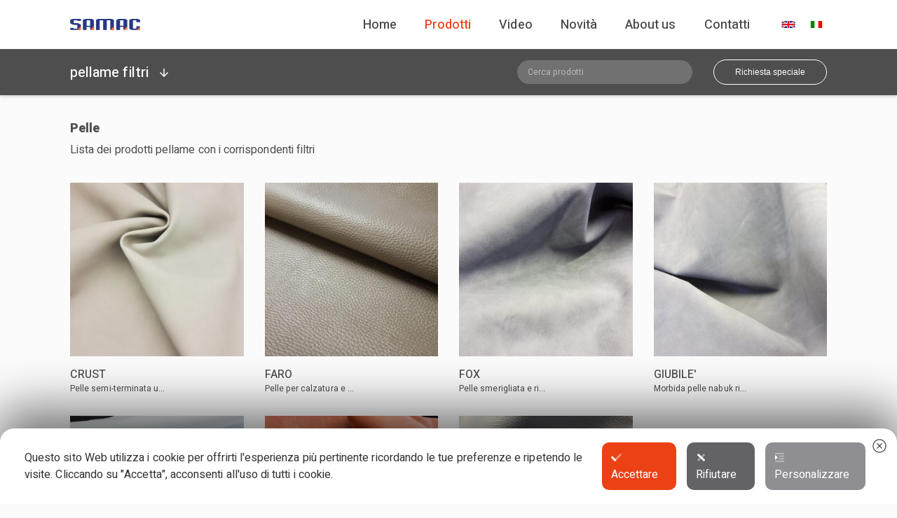

--- FILE ---
content_type: text/html; charset=UTF-8
request_url: https://samacitalia.com/it/products/pelle/
body_size: 8120
content:
<!DOCTYPE html>
<html class="no-js" lang="it-IT">
<head>
    <meta charset="UTF-8">
    <meta name="viewport" content="width=device-width, initial-scale=1.0" >
    <link rel="profile" href="https://gmpg.org/xfn/11">
    
	<!-- This site is optimized with the Yoast SEO plugin v14.5 - https://yoast.com/wordpress/plugins/seo/ -->
	<title>Pelle Archives - Samacitalia</title>
	<meta name="description" content="Una ricca selezione di pelle per la tomaia o la fodera di qualsiasi tipo di calzatura.I nostri pellami sono prodotti in Italia e seguite step by step." />
	<meta name="robots" content="index, follow" />
	<meta name="googlebot" content="index, follow, max-snippet:-1, max-image-preview:large, max-video-preview:-1" />
	<meta name="bingbot" content="index, follow, max-snippet:-1, max-image-preview:large, max-video-preview:-1" />
	<link rel="canonical" href="https://samacitalia.com/it/products/pelle/" />
	<meta property="og:locale" content="it_IT" />
	<meta property="og:locale:alternate" content="en_US" />
	<meta property="og:type" content="article" />
	<meta property="og:title" content="Pelle Archives - Samacitalia" />
	<meta property="og:description" content="Una ricca selezione di pelle per la tomaia o la fodera di qualsiasi tipo di calzatura.I nostri pellami sono prodotti in Italia e seguite step by step." />
	<meta property="og:url" content="https://samacitalia.com/it/products/pelle/" />
	<meta property="og:site_name" content="Samacitalia" />
	<meta name="twitter:card" content="summary_large_image" />
	<script type="application/ld+json" class="yoast-schema-graph">{"@context":"https://schema.org","@graph":[{"@type":"Organization","@id":"https://samacitalia.com/it/casa/#organization","name":"S.A.M.A.C. SRL","url":"https://samacitalia.com/it/casa/","sameAs":[],"logo":{"@type":"ImageObject","@id":"https://samacitalia.com/it/casa/#logo","inLanguage":"it-IT","url":"https://samacitalia.com/wp-content/uploads/2020/05/Samac_Logo.png","width":336,"height":52,"caption":"S.A.M.A.C. SRL"},"image":{"@id":"https://samacitalia.com/it/casa/#logo"}},{"@type":"WebSite","@id":"https://samacitalia.com/it/casa/#website","url":"https://samacitalia.com/it/casa/","name":"Samacitalia","description":"Website","publisher":{"@id":"https://samacitalia.com/it/casa/#organization"},"potentialAction":[{"@type":"SearchAction","target":"https://samacitalia.com/it/casa/?s={search_term_string}","query-input":"required name=search_term_string"}],"inLanguage":"it-IT"},{"@type":"CollectionPage","@id":"https://samacitalia.com/it/products/pelle/#webpage","url":"https://samacitalia.com/it/products/pelle/","name":"Pelle Archives - Samacitalia","isPartOf":{"@id":"https://samacitalia.com/it/casa/#website"},"description":"Una ricca selezione di pelle per la tomaia o la fodera di qualsiasi tipo di calzatura.I nostri pellami sono prodotti in Italia e seguite step by step.","inLanguage":"it-IT"}]}</script>
	<!-- / Yoast SEO plugin. -->


<link rel='dns-prefetch' href='//cdn.jsdelivr.net' />
<link rel='dns-prefetch' href='//cdnjs.cloudflare.com' />
<link rel='dns-prefetch' href='//s.w.org' />
<link rel="alternate" type="application/rss+xml" title="Feed Samacitalia &raquo; Pelle Category" href="https://samacitalia.com/it/products/pelle/feed/" />
<link rel='stylesheet' id='wp-block-library-css'  href='https://samacitalia.com/wp-includes/css/dist/block-library/style.min.css?ver=5.4.18'  media='all' />
<link rel='stylesheet' id='my-agile-privacy-css'  href='https://samacitalia.com/wp-content/plugins/myagileprivacy/frontend/css/my-agile-privacy-frontend.css?ver=1.1.1'  media='all' />
<link rel='stylesheet' id='fontawesome-css'  href='https://cdnjs.cloudflare.com/ajax/libs/font-awesome/5.9.0/css/all.css?ver=5.9.0'  media='all' />
<link rel='stylesheet' id='samac-main-css'  href='https://samacitalia.com/wp-content/themes/samac/style.css?ver=0.0.1'  media='all' />
<link rel='stylesheet' id='slickslider-css'  href='//cdn.jsdelivr.net/npm/slick-carousel@1.8.1/slick/slick.css?ver=5.4.18'  media='all' />
<link rel='stylesheet' id='fbox-css'  href='https://samacitalia.com/wp-content/themes/samac/css/jquery.fancybox.css?ver=5.4.18'  media='all' />
<link rel='stylesheet' id='fbox-buttons-css'  href='https://samacitalia.com/wp-content/themes/samac/css/jquery.fancybox-buttons.css?ver=5.4.18'  media='all' />
<link rel='stylesheet' id='fbox-thumbs-css'  href='https://samacitalia.com/wp-content/themes/samac/css/jquery.fancybox-thumbs.css?ver=5.4.18'  media='all' />
<script src='https://samacitalia.com/wp-includes/js/jquery/jquery.js?ver=1.12.4-wp'></script>
<script src='https://samacitalia.com/wp-includes/js/jquery/jquery-migrate.min.js?ver=1.4.1'></script>
<script>
var map_cookiebar_settings = {"notify_div_id":"#my-agile-privacy-notification-area","showagain_tab":"1","notify_position_horizontal":"right","showagain_div_id":"my-agile-privacy-consent-again"};
</script>
<script src='https://samacitalia.com/wp-content/plugins/myagileprivacy/frontend/js/my-agile-privacy-frontend.js?ver=1.1.1'></script>
<link rel='https://api.w.org/' href='https://samacitalia.com/wp-json/' />
<link rel="EditURI" type="application/rsd+xml" title="RSD" href="https://samacitalia.com/xmlrpc.php?rsd" />
<link rel="wlwmanifest" type="application/wlwmanifest+xml" href="https://samacitalia.com/wp-includes/wlwmanifest.xml" /> 
<meta name="generator" content="WordPress 5.4.18" />

		<!-- GA Google Analytics @ https://m0n.co/ga -->
		<script async src="https://www.googletagmanager.com/gtag/js?id=G-LZ1ZMGWPC3"></script>
		<script>
			window.dataLayer = window.dataLayer || [];
			function gtag(){dataLayer.push(arguments);}
			gtag('js', new Date());
			gtag('config', 'G-LZ1ZMGWPC3');
		</script>

	<link rel="alternate" href="https://samacitalia.com/products/leather/" hreflang="en" />
<link rel="alternate" href="https://samacitalia.com/it/products/pelle/" hreflang="it" />
</head>

<body data-rsssl=1 class="archive tax-prod_cat term-pelle term-101">
<header id="site-header" class="header-main">
    <div class="container header-top">
    <div class="header-title"><a href='https://samacitalia.com/it/casa'><img src='https://samacitalia.com/wp-content/uploads/2020/05/Samac_Logo.png' alt='Samac header logo'></a></div> <!-- .header-title -->

    <nav class="header-navigation">
        <div class="btn-toggle-nav">
            <div class="hamburger"></div>
        </div> <!-- .btn-toggle-nav -->

        <ul id="menu-header-main-it" class="header-nav"><li id="menu-item-272" class="menu-item menu-item-type-post_type menu-item-object-page menu-item-home menu-item-272"><a href="https://samacitalia.com/it/casa/">Home</a></li>
<li id="menu-item-299" class="menu-item menu-item-type-custom menu-item-object-custom menu-item-299"><a href="/it/products/">Prodotti</a></li>
<li id="menu-item-3207" class="menu-item menu-item-type-post_type menu-item-object-page menu-item-3207"><a href="https://samacitalia.com/it/videos-2/">Video</a></li>
<li id="menu-item-323" class="menu-item menu-item-type-post_type menu-item-object-page menu-item-323"><a href="https://samacitalia.com/it/notizia/">Novità</a></li>
<li id="menu-item-271" class="menu-item menu-item-type-post_type menu-item-object-page menu-item-271"><a href="https://samacitalia.com/it/riguardo-a-noi/">About us</a></li>
<li id="menu-item-278" class="menu-item menu-item-type-post_type menu-item-object-page menu-item-278"><a href="https://samacitalia.com/it/contatti/">Contatti</a></li>
<li id="menu-item-365" class="menu-item menu-item-type-custom menu-item-object-custom menu-item-365"><a href="/"><img src='https://samacitalia.com/wp-content/themes/samac/img/english.svg' class='' alt='English'/></a></li>
<li id="menu-item-366" class="menu-item menu-item-type-custom menu-item-object-custom menu-item-366"><a href="/it"><img src='https://samacitalia.com/wp-content/themes/samac/img/italian.svg' class='current-lang' alt='Italian'/></a></li>
</ul> <!-- .header-nav -->
    </nav> <!-- .header-navigation -->
</div> <!-- .container -->
<div class="header-filters">
    <div class="container">
        <div class="filters-left">
                        <p id="filt-toggle">
                pellame filtri                <span class="filter-toggler">
                    <img src="https://samacitalia.com/wp-content/themes/samac/img/new/arrow-down.png" alt="Show filters">
                                    </span> <!-- .filter-toggler -->
            </p>
                    </div> <!-- .filters-left -->

        <div class="filters-right">
                        <div class="products-search">
                <input type="text" id="prod-search" name="search" placeholder="Cerca prodotti"> <!-- #prod-search -->
            </div> <!-- .products-search -->
            
            <div class="special-request">
                <button id="spec-req-toggle">Richiesta speciale</button> <!-- #spec-req-toggle -->
            </div> <!-- .special-request -->

                        <div class="filters-wrap">
                
                <div class="container filters-action">
                    <button id="apply-filters">Apply</button>
                </div> <!-- .filters-action -->
            </div> <!-- .filters-wrap -->
                    </div> <!-- .filters-right -->
    </div> <!-- .container -->
</div> <!-- .header-filters --></header> <!-- .fixed-header#site-header -->
    <main class="td-page-wrapper products-category-page" id="products-category">
        <div class="container" id="category-wrap">
            <section class="text-container">
    <h1>Pelle</h1>
    <p>Lista dei prodotti pellame con i corrispondenti filtri</p>
</section> <!-- .text-container -->

<section class="flex-container">
            <div class="product has-popup" id="2942" data-popup="https://samacitalia.com/wp-content/uploads/2020/09/CRUST--scaled-e1600353242780.jpg" data-popup-text="CRUST" data-link="https://samacitalia.com/it/prodotti/scarpe/pelle/crust-2/">
            <a href="https://samacitalia.com/it/prodotti/scarpe/pelle/crust-2/">
                <div class="product-image lazy" data-bg="https://samacitalia.com/wp-content/uploads/2020/09/CRUST--300x300.jpg">
                    <div class="image-overlay">
                        <span>Clicca per vedere <br> tutti i dettagli</span>
                    </div> <!-- .image-overlay -->
                </div> <!-- .product-image -->
                <div class="product-meta">
                    <h4>CRUST</h4>
                    <p><p>Pelle semi-terminata u...</p>
                </div> <!-- .product-meta -->
            </a>
        </div> <!-- .product#2942 -->
                <div class="product has-popup" id="4706" data-popup="https://samacitalia.com/wp-content/uploads/2025/12/FARO2-scaled.jpg" data-popup-text="FARO" data-link="https://samacitalia.com/it/prodotti/scarpe/pelle/faro-pelletteria-calzatura/">
            <a href="https://samacitalia.com/it/prodotti/scarpe/pelle/faro-pelletteria-calzatura/">
                <div class="product-image lazy" data-bg="https://samacitalia.com/wp-content/uploads/2025/12/FARO2-300x300.jpg">
                    <div class="image-overlay">
                        <span>Clicca per vedere <br> tutti i dettagli</span>
                    </div> <!-- .image-overlay -->
                </div> <!-- .product-image -->
                <div class="product-meta">
                    <h4>FARO</h4>
                    <p><p>Pelle per calzatura e ...</p>
                </div> <!-- .product-meta -->
            </a>
        </div> <!-- .product#4706 -->
                <div class="product has-popup" id="2951" data-popup="https://samacitalia.com/wp-content/uploads/2020/09/Fox-scaled-e1600353572790.jpg" data-popup-text="FOX" data-link="https://samacitalia.com/it/prodotti/scarpe/pelle/fox-2/">
            <a href="https://samacitalia.com/it/prodotti/scarpe/pelle/fox-2/">
                <div class="product-image lazy" data-bg="https://samacitalia.com/wp-content/uploads/2020/09/Fox-300x300.jpg">
                    <div class="image-overlay">
                        <span>Clicca per vedere <br> tutti i dettagli</span>
                    </div> <!-- .image-overlay -->
                </div> <!-- .product-image -->
                <div class="product-meta">
                    <h4>FOX</h4>
                    <p><p>Pelle smerigliata e ri...</p>
                </div> <!-- .product-meta -->
            </a>
        </div> <!-- .product#2951 -->
                <div class="product has-popup" id="2956" data-popup="https://samacitalia.com/wp-content/uploads/2020/09/GIUBILE-scaled-e1600353804637.jpg" data-popup-text="GIUBILE'" data-link="https://samacitalia.com/it/prodotti/scarpe/pelle/giubile-2/">
            <a href="https://samacitalia.com/it/prodotti/scarpe/pelle/giubile-2/">
                <div class="product-image lazy" data-bg="https://samacitalia.com/wp-content/uploads/2020/09/GIUBILE-300x300.jpg">
                    <div class="image-overlay">
                        <span>Clicca per vedere <br> tutti i dettagli</span>
                    </div> <!-- .image-overlay -->
                </div> <!-- .product-image -->
                <div class="product-meta">
                    <h4>GIUBILE'</h4>
                    <p><p>Morbida pelle nabuk ri...</p>
                </div> <!-- .product-meta -->
            </a>
        </div> <!-- .product#2956 -->
                <div class="product has-popup" id="2964" data-popup="https://samacitalia.com/wp-content/uploads/2020/09/Nappanapoli-scaled-e1600354301629.jpg" data-popup-text="NAPPA NAPOLI" data-link="https://samacitalia.com/it/prodotti/scarpe/pelle/nappa-napoli-2/">
            <a href="https://samacitalia.com/it/prodotti/scarpe/pelle/nappa-napoli-2/">
                <div class="product-image lazy" data-bg="https://samacitalia.com/wp-content/uploads/2020/09/Nappanapoli-300x300.jpg">
                    <div class="image-overlay">
                        <span>Clicca per vedere <br> tutti i dettagli</span>
                    </div> <!-- .image-overlay -->
                </div> <!-- .product-image -->
                <div class="product-meta">
                    <h4>NAPPA NAPOLI</h4>
                    <p><p>Pelle nappa con un leg...</p>
                </div> <!-- .product-meta -->
            </a>
        </div> <!-- .product#2964 -->
                <div class="product has-popup" id="2968" data-popup="https://samacitalia.com/wp-content/uploads/2020/09/CROSTA-RUN-scaled-e1600354620964.jpg" data-popup-text="RUN" data-link="https://samacitalia.com/it/prodotti/scarpe/pelle/run-2/">
            <a href="https://samacitalia.com/it/prodotti/scarpe/pelle/run-2/">
                <div class="product-image lazy" data-bg="https://samacitalia.com/wp-content/uploads/2020/09/CROSTA-RUN-300x300.jpg">
                    <div class="image-overlay">
                        <span>Clicca per vedere <br> tutti i dettagli</span>
                    </div> <!-- .image-overlay -->
                </div> <!-- .product-image -->
                <div class="product-meta">
                    <h4>RUN</h4>
                    <p><p>Crosta scamosciata mol...</p>
                </div> <!-- .product-meta -->
            </a>
        </div> <!-- .product#2968 -->
                <div class="product has-popup" id="4699" data-popup="https://samacitalia.com/wp-content/uploads/2025/12/TOLEDO-scaled.jpg" data-popup-text="TOLEDO" data-link="https://samacitalia.com/it/prodotti/scarpe/pelle/toledo-pelletteria-calzatura/">
            <a href="https://samacitalia.com/it/prodotti/scarpe/pelle/toledo-pelletteria-calzatura/">
                <div class="product-image lazy" data-bg="https://samacitalia.com/wp-content/uploads/2025/12/TOLEDO-300x300.jpg">
                    <div class="image-overlay">
                        <span>Clicca per vedere <br> tutti i dettagli</span>
                    </div> <!-- .image-overlay -->
                </div> <!-- .product-image -->
                <div class="product-meta">
                    <h4>TOLEDO</h4>
                    <p><p>Pelle per calzatura e ...</p>
                </div> <!-- .product-meta -->
            </a>
        </div> <!-- .product#4699 -->
        </section> <!-- .flex-container -->
        </div> <!-- .container -->
    </main> <!-- .td-page-wrapper.products-category-page#products-category -->
        <div class="td-modal spec-request" id="spec-req-modal">
        <div class="modal-bg"></div> <!-- .modal-bg -->
        <div class="modal-cont">
            <div class="modal-left" style="background-image: url(https://samacitalia.com/wp-content/uploads/2020/06/special-request.png)">
                <h3>Richiesta speciale</h3>
                <h4>Si prega di compilare tutti i campi di input sul lato destro di questo modulo. Ti contatteremo al più presto.</h4>
<p>&nbsp;</p>
<p>Grazie per aver considerato Samac per la tua attività.</p>
            </div> <!-- .modal-left -->

            <div class="modal-right">
                <h3>Contattaci</h3>
                <form class="modal-form">
                    <div class="form-section">
                        <input id="firstName" type="text" required placeholder="Nome">
                    </div> <!-- .form-section -->

                    <div class="form-section">
                        <input id="lastName" type="text" required placeholder="Cognome">
                    </div> <!-- .form-section -->

                    <div class="form-section full-width">
                        <input id="email" type="text" required placeholder="Inserisci il tuo indirizzo email">
                    </div> <!-- .form-section -->

                    <div class="form-section full-width">
                        <input id="phone" type="text" placeholder="Inserisci il tuo numero di telefono">
                    </div> <!-- .form-section -->

                    <div class="form-section full-width msg-section">
                        <textarea id="message" placeholder="Il tuo messaggio"></textarea>

                        <div class="uploader" id="img_uploader">
                            <label for="up_img">
                                Fai clic per caricare <br> La tua immagine                                <input type="file" id="up_img">
                            </label>
                        </div>
                    </div> <!-- .form-section -->

                    <div class="form-section full-width form-action">
                        <input type="submit" value="Invia messaggio" id="spec-req-send"/>
                    </div> <!-- .form-section -->

                    <div class="overlay">
                        <div class="bg"></div> <!-- .bg -->
                        <div class="content">
                            <i class="fas fa-circle-notch fa-spin"></i>
                            <p>Invio...</p>
                        </div> <!-- .content -->
                    </div> <!-- .overlay -->
                </form> <!-- .modal-form -->

                <span id="spec-req-close">
                    <i class="fas fa-times"></i>
                </span>
            </div> <!-- .modal-right -->
        </div> <!-- .modal-cont -->
    </div> <!-- .td-modal.spec-request#spec-req-modal -->
    <script>
        (function ($) {
            let clickTimer;

            const specReqToggle = $('#spec-req-toggle');
            const specReqModal = $('#spec-req-modal');
            const specReqSend = $('#spec-req-send');
            const uploader = $('.uploader input');
            const specReqClose = $('#spec-req-close');

            specReqClose.on('click', toggleSpecialRequestModal);
            specReqToggle.on('click', toggleSpecialRequestModal);
            specReqModal.find('.modal-bg').on('click', toggleSpecialRequestModal);
            uploader.on('change', toggleImage);
            $('.modal-form').on('submit', sendSpecialRequest);

            function toggleSpecialRequestModal(e) {
                e.preventDefault();
                specReqModal.toggleClass('shown');
            }

            function sendSpecialRequest(e) {
                e.preventDefault();

                specReqModal.addClass('sending');

                const data = new FormData();
                const image = $('#img_uploader input');

                data.append('nonce', '393981d6a5');
                data.append('action', 'td_spec_request');

                data.append('firstName', $('#firstName').val());
                data.append('lastName', $('#lastName').val());
                data.append('email', $('#email').val());
                data.append('phone', $('#phone').val());
                data.append('message', $('#message').val());

                if (image.prop('files') && image.prop('files').length > 0)
                    data.append('image', image.prop('files')[0]);

                const notify = (msg, type) => {
                    const el = $(document.createElement('div'));
                    el.css('display', 'none');
                    el.addClass('td-notify');
                    el.addClass(type);
                    el.html(msg);

                    $('.form-action').after(el);
                    el.slideDown(500, () => {
                        setTimeout(() => {
                            el.slideUp(500, () => {
                                setTimeout(() => {
                                    el.remove();
                                }, 50);
                            });
                        }, 3500);
                    })
                }

                $.ajax({
                    type: 'post',
                    url: 'https://samacitalia.com/wp-admin/admin-ajax.php',
                    contentType: false,
                    processData: false,
                    data: data,
                    success: res => {
                        specReqModal.removeClass('sending');
                        if (res.success === true) {
                            $('#firstName').val('');
                            $('#lastName').val('');
                            $('#email').val('');
                            $('#phone').val('');
                            $('#message').val('');
                            $('#img_uploader').css('background-image', 'none');
                            $('.uploader').removeClass('with-img');
                            notify('Richiesta speciale inviata con successo!', 'success')
                        } else {
                            notify(res.data, 'error');
                        }
                    },
                    error: xhr => {
                        specReqModal.removeClass('sending');
                        notify(xhr.responseText, 'error');
                        console.log('error', xhr.responseText)
                    }
                })
            }

            function toggleImage(e) {
                if (e.target.files.length > 0) {
                    const reader = new FileReader();

                    reader.onload = function (ev) {
                        const parent = uploader.parent('label').parent('.uploader');
                        parent.css('background-image', `url(${ev.target.result})`)
                        parent.addClass('with-img');
                    };

                    reader.readAsDataURL(e.target.files[0]);
                }
            }

        })(jQuery);
    </script>
        <footer id="site-footer">
        <div class="footer-brand">
            <a href="https://samacitalia.com/it/casa"><svg id='footer-logo' data-name='footer-logo' xmlns="http://www.w3.org/2000/svg" viewBox="0 0 336 52"><defs><style>.cls-1{fill:#293882;}.cls-2{fill:#f15b22;}</style></defs><path class="cls-1" d="M.38,41.91H16.47v4h17.8V27.45H19.42C13.83,26.59,2.86,23.2,0,19.36V6.13C0,5.27,5.9.59,13.33.23S51.69,0,51.69,0V9.18l-17.32.09V5.75H17.23V20H35.51c4.49,0,15.9,6.41,15.9,9.23v4.85l-17,16.8-33.7.14-.29-.28Z"/><path class="cls-1" d="M135.75,0H198c2.33,0,11.66,5.05,11.66,5.9V34.21L192.48,51.34V5.94H175.73v45.4H158V5.94H141.74v45.4h-18V5.94c0-1.94,9.42-5.9,12-5.9"/><path class="cls-1" d="M295.49,0h27.32c4.3,0,12.47,5.9,12.47,5.9v9.14H317.19V5.94H300.91V45.05h16.28V34.21h18.09l-17,17.13H296.92c-2.86,0-13.63-5.07-13.81-7.43s.29-38,.29-38c0-1.77,9.94-5.9,12.09-5.9"/><path class="cls-1" d="M78.44,37H95.58V51.33l17.51-17.22V5.94c0-1.57-8.61-5.9-11.42-5.9h-28c-3.44,0-12.85,5-12.85,5.9V51.33H78.44Zm.19-31h17v25.7h-17Z"/><path class="cls-1" d="M238.86,37H256V51.33l17.51-17.22V5.94c0-1.57-8.61-5.9-11.42-5.9h-28c-3.44,0-12.85,5-12.85,5.9V51.33h17.61Zm.19-31H256v25.7H239Z"/><path class="cls-2" d="M49.78,51.14h-5V43.37h1.13v6.94h3.87Zm1.63.86V34.87L34.27,52Z"/><path class="cls-2" d="M113.2,47.73q0,3.1-3.61,3.1-3.45,0-3.45-3V43.34h1.11v4.45c0,1.51.82,2.26,2.46,2.26s2.38-.73,2.38-2.18V43.34h1.11Zm.6,3.6V34.2L96.66,51.33Z"/><path class="cls-2" d="M208.47,50.05h-1.53V41.84h1.53Zm1.91,1.38V34.3L193.25,51.43Z"/><path class="cls-2" d="M272.57,50.05a6.56,6.56,0,0,1-3.1.73,4.39,4.39,0,0,1-3.21-1.19A4.26,4.26,0,0,1,265,46.42a4.36,4.36,0,0,1,1.35-3.3,4.82,4.82,0,0,1,3.45-1.29,6.17,6.17,0,0,1,2.54.46v1.12a5.08,5.08,0,0,0-2.66-.67,3.43,3.43,0,0,0-2.55,1,4,4,0,0,0-.07,5.19,3.36,3.36,0,0,0,2.5.93,4.07,4.07,0,0,0,1.88-.4V47h-2v-.92h3.11Zm1.27,1.38V34.3L256.71,51.43Z"/><path class="cls-2" d="M334.09,50.05h-1.53V41.84h1.53ZM336,51.43V34.3L318.86,51.43Z"/></svg></a>
        </div> <!-- .footer-brand -->
    </footer> <!-- #site-footer -->
<!--googleoff: all--><div id="my-agile-privacy-notification-area" class="isBottom" data-nosnippet="true" style="color:#333333;background-color:#FFF"><div class="map-closebutton-right"><a class="map-button map-reject-button"></a></div><div class="map-area-container"><div class="map_notification-message">Questo sito Web utilizza i cookie per offrirti l'esperienza più pertinente ricordando le tue preferenze e ripetendo le visite. Cliccando su "Accetta", acconsenti all'uso di tutti i cookie.</div><div class="map_notification_container"><a role="button" id="map-accept-button" class="map-button map-button-style map-accept-button" style="color:#fff;;background-color:#ec4115;"><span style="background-color:#fff;"></span>Accettare</a><a role="button" id="map-reject-button" class="map-button map-button-style map-reject-button" style="color:#fff;;background-color:#636366;"><span style="background-color:#fff;"></span>Rifiutare</a><a role="button" id="map-customize-button" class="map-button map-button-style map-customize-button" style="color:#fff;;background-color:#8E8E93;"><span style="background-color:#fff;"></span>Personalizzare</a></div></div></div><div class=" nologo right_position" id="my-agile-privacy-consent-again" data-nosnippet="true"><a class="showConsent" href="">Manage consent</a></div><div class="map-blocked-content-notification-area isTop" id="map-blocked-content-notification-area" style="color:#333333;background-color:#FFF">
											<div class="map-area-container">
												<div class="map_notification-message">Attenzione: alcune funzionalità di questa pagina potrebbero essere bloccate a seguito delle tue scelte Privacy.

												</div>
											</div>
										</div>



<div class="map-modal" data-nosnippet="true" id="mapSettingsPopup" role="dialog" aria-labelledby="mapSettingsPopup" aria-hidden="true">
  <div class="map-modal-dialog" role="document">
	<div class="map-modal-content map-bar-popup">
	  <button type="button" class="map-modal-close" id="mapModalClose">
		 <span class="map-modal-close-icon"></span>
		  <span class="map-sr-only">Chiudi</span>
	  </button>
	  <div class="map-modal-body">

	  	<div class="map-container-fluid map-tab-container">

			<div class="map-privacy-overview">
	            <h4>Impostazioni Privacy</h4>
	        </div>

			<p>Questo sito utilizza i cookie per migliorare la tua esperienza di navigazione su questo sito.</p>


			<p><a target="blank" href="https://samacitalia.com/it/gestione-dei-cookie/">Consulta la Cookie Policy</a> </p>

			
				<div
				class="map-tab-section map_cookie_description_wrapper _always_on " data-cookie-baseindex="25"
				data-cookie-name="YouTube video widget"
				data-cookie-api-key="youtube">
					<div class="map-tab-header">
						<a role="button" class="map_expandItem map-nav-link map-settings-mobile" data-toggle="map-toggle-tab">
						YouTube video widget						</a>
													<span class="map-necessary-caption">Sempre Abilitato
</span>
											</div>
					<div class="map-tab-content" style="display: none;">
						<div class="map-tab-pane map-fade">
							<p>YouTube is a video content visualisation service provided by Google Ireland Limited. This service allows this Website to incorporate content of this kind on its pages.<br />This widget is set up in a way that ensures that YouTube will not store information and cookies about Users on this Website unless they play the video.</p>
<p>Place of processing: Ireland &#8211; <a target="_blank" href="https://policies.google.com/privacy" rel="noopener noreferrer">Privacy Policy</a></p>
						</div>
					</div>

					
			  </div>

			
				<div
				class="map-tab-section map_cookie_description_wrapper _always_on " data-cookie-baseindex="15"
				data-cookie-name="Google Analytics"
				data-cookie-api-key="google_analytics">
					<div class="map-tab-header">
						<a role="button" class="map_expandItem map-nav-link map-settings-mobile" data-toggle="map-toggle-tab">
						Google Analytics						</a>
													<span class="map-necessary-caption">Sempre Abilitato
</span>
											</div>
					<div class="map-tab-content" style="display: none;">
						<div class="map-tab-pane map-fade">
							<p>Google Analytics is a web analytics service provided by Google Ireland Limited (&#8220;Google&#8221;). Google uses the collected personal data to track and examine the usage of this website, compile reports on its activities, and share them with other Google services. Google may use your personal data to contextualize and personalize the ads of its advertising network. This integration of Google Analytics anonymizes your IP address.&nbsp;The data sent is collected for the purposes of personalizing the experience and statistical tracking. You can find more information on the <a href="https://business.safety.google/privacy">&#8220;More information on Google&#8217;s handling of personal information&#8221;</a> page.</p>
<p>Place of processing: Ireland &#8211; <a target="_blank" href="https://business.safety.google/privacy/" rel="noopener noreferrer">Privacy Policy</a></p>
						</div>
					</div>

					
			  </div>

			
				<div
				class="map-tab-section map_cookie_description_wrapper _always_on " data-cookie-baseindex="8"
				data-cookie-name="Cloudflare"
				data-cookie-api-key="">
					<div class="map-tab-header">
						<a role="button" class="map_expandItem map-nav-link map-settings-mobile" data-toggle="map-toggle-tab">
						Cloudflare						</a>
													<span class="map-necessary-caption">Sempre Abilitato
</span>
											</div>
					<div class="map-tab-content" style="display: none;">
						<div class="map-tab-pane map-fade">
							<p>CloudFlare is a traffic optimization and distribution service provided by CloudFlare Inc.<br />Integration with CloudFlare allows it to intercept communications between this website and the User&#8217;s browser, collecting statistical data about it.</p>
<p>Place of processing: United States &#8211; <a target="_blank" href="https://www.cloudflare.com/security-policy/" rel="noopener noreferrer">Privacy Policy</a></p>
						</div>
					</div>

					
			  </div>

			
				<div
				class="map-tab-section map_cookie_description_wrapper  " data-cookie-baseindex="17"
				data-cookie-name="Google Maps widget"
				data-cookie-api-key="google_maps">
					<div class="map-tab-header">
						<a role="button" class="map_expandItem map-nav-link map-settings-mobile" data-toggle="map-toggle-tab">
						Google Maps widget						</a>
						<div class="map-switch">
		                        <input data-cookie-baseindex="17" type="checkbox" id="map-checkbox-17" class="map-user-preference-checkbox" />
		                        <label for="map-checkbox-17" class="map-slider" data-map-enable="Abilitato" data-map-disable="Disabilitato"><span class="map-sr-only">Google Maps widget</span></label>
		                    </div>
											</div>
					<div class="map-tab-content" style="display: none;">
						<div class="map-tab-pane map-fade">
							<p>Google Maps is a maps visualization service provided by&nbsp;Google Ireland Limited. This service is used to incorporate content of this kind on its pages.</p>
<p>Place of processing: Ireland &#8211; <a target="_blank" href="https://policies.google.com/privacy" rel="noopener noreferrer">Privacy Policy</a></p>
						</div>
					</div>

					
			  </div>

			
				<div
				class="map-tab-section map_cookie_description_wrapper  " data-cookie-baseindex="33"
				data-cookie-name="Google Fonts"
				data-cookie-api-key="googlefonts">
					<div class="map-tab-header">
						<a role="button" class="map_expandItem map-nav-link map-settings-mobile" data-toggle="map-toggle-tab">
						Google Fonts						</a>
						<div class="map-switch">
		                        <input data-cookie-baseindex="33" type="checkbox" id="map-checkbox-33" class="map-user-preference-checkbox" />
		                        <label for="map-checkbox-33" class="map-slider" data-map-enable="Abilitato" data-map-disable="Disabilitato"><span class="map-sr-only">Google Fonts</span></label>
		                    </div>
											</div>
					<div class="map-tab-content" style="display: none;">
						<div class="map-tab-pane map-fade">
							<p>Google Fonts is a service used to display font styles operated by Google Ireland Limited and serves to integrate such content into its pages.</p>
<p>Place of processing: Ireland &#8211; <a target="_blank" href="https://policies.google.com/privacy" rel="noopener noreferrer">Privacy Policy</a></p>
						</div>
					</div>

					
			  </div>

			
				<div
				class="map-tab-section map_cookie_description_wrapper  " data-cookie-baseindex="3"
				data-cookie-name="Facebook Like button and social widgets"
				data-cookie-api-key="facebook_like">
					<div class="map-tab-header">
						<a role="button" class="map_expandItem map-nav-link map-settings-mobile" data-toggle="map-toggle-tab">
						Facebook Like button and social widgets						</a>
						<div class="map-switch">
		                        <input data-cookie-baseindex="3" type="checkbox" id="map-checkbox-3" class="map-user-preference-checkbox" />
		                        <label for="map-checkbox-3" class="map-slider" data-map-enable="Abilitato" data-map-disable="Disabilitato"><span class="map-sr-only">Facebook Like button and social widgets</span></label>
		                    </div>
											</div>
					<div class="map-tab-content" style="display: none;">
						<div class="map-tab-pane map-fade">
							<p>The Facebook Like button and social widgets are used to interact with the Facebook social network&nbsp;and are provided by&nbsp;Facebook Ireland Ltd.</p>
<p>Place of processing: Ireland &#8211; <a target="_blank" href="https://www.facebook.com/privacy/policy" rel="noopener noreferrer">Privacy Policy</a></p>
						</div>
					</div>

					
			  </div>

			
							<div class="modal_credits">
				    <a href="https://www.myagileprivacy.com/" target="_blank" rel="nofollow">Powered by MyAgilePrivacy</a>
				</div>

					</div> <!-- map-container-fluid -->


	</div> <!-- map-modal-body -->
	</div>
  </div>
</div>
<div class="map-modal-backdrop map-fade map-settings-overlay"></div>
<div class="map-modal-backdrop map-fade map-popupbar-overlay"></div>

<!--googleon: all-->            <script>
                (function ($) {

                    // 'Product' nav items ids
                    const prodNavIds = ['menu-item-151', 'menu-item-299'];
                    prodNavIds.forEach(function(id) {
                        let el = $(document.getElementById(id));
                        if (el.length > 0)
                            el.addClass('current-menu-item current_page_item');
                    });

                })(jQuery);
            </script>
                            <script>
                    (function ($) {

                        // 'Product' nav items ids
                        const prodNavIds = ['menu-item-151', 'menu-item-299'];
                        prodNavIds.forEach(function(id) {
                            let el = $(document.getElementById(id));
                            if (el.length > 0) {
                                const slug = 'scarpe';
                                el = el.find('a');
                                if (el.attr('href').indexOf(slug) > -1)
                                    return false;

                                                                                                        el.attr('href', '/it/products/' + slug);
                                                                                                }
                        });

                    })(jQuery);
                </script>
                            <script>
              (function ($) {
                const acceptBtn = $('#map-accept-button');
                const rejectBtn = $('#map-reject-button');
                const rejectBtn2 = $('.map-closebutton-right .map-reject-button');

                if (acceptBtn.length > 0) {
                  acceptBtn.attr('data-map_action', 'accept');
                }
                if (rejectBtn.length > 0) {
                  rejectBtn.attr('data-map_action', 'reject');
                }
                if (rejectBtn2.length > 0) {
                  rejectBtn2.attr('data-map_action', 'reject');
                }
              })(jQuery);
            </script>
            <script src='https://samacitalia.com/wp-content/themes/samac/js/index-dist.js?ver=0.0.1'></script>
<script>
var SMC_FILTERS = {"admin_url":"https:\/\/samacitalia.com\/wp-admin\/admin-ajax.php","nonce":"393981d6a5","category":{"term_id":101,"name":"Pelle","slug":"pelle","term_group":0,"term_taxonomy_id":101,"taxonomy":"prod_cat","description":"Una ricca selezione di pelle prodotta in Italia per la tomaia o la fodera di qualsiasi tipo di calzatura.","parent":97,"count":7,"filter":"raw"}};
</script>
<script src='https://samacitalia.com/wp-content/themes/samac/js/filters-dist.js?ver=0.0.1'></script>
<script src='https://samacitalia.com/wp-content/themes/samac/js/lazyload.min.js?ver=17.1.0'></script>
<script src='//cdn.jsdelivr.net/npm/slick-carousel@1.8.1/slick/slick.min.js?ver=1.8.1'></script>
<script src='https://samacitalia.com/wp-content/themes/samac/js/jquery.fancybox.js?ver=2.1.7'></script>
<script src='https://samacitalia.com/wp-content/themes/samac/js/jquery.fancybox-buttons.js?ver=2.1.7'></script>
<script src='https://samacitalia.com/wp-content/themes/samac/js/jquery.fancybox-thumbs.js?ver=2.1.7'></script>
<script src='https://samacitalia.com/wp-content/themes/samac/js/jquery.mousewheel.pack.js?ver=3.1.3'></script>
<script>
var SMC_SINGLE = {"theme_url":"https:\/\/samacitalia.com\/wp-content\/themes\/samac"};
</script>
<script src='https://samacitalia.com/wp-content/themes/samac/js/product-dist.js?ver=0.0.1'></script>
<script src='https://samacitalia.com/wp-includes/js/wp-embed.min.js?ver=5.4.18'></script>
</body>
</html>

--- FILE ---
content_type: text/css
request_url: https://samacitalia.com/wp-content/plugins/myagileprivacy/frontend/css/my-agile-privacy-frontend.css?ver=1.1.1
body_size: 2763
content:
#my-agile-privacy-notification-area,
#map-blocked-content-notification-area {
	position: absolute;
	box-sizing: border-box;
	left: 0px;
	width: 100%;
	padding: 20px 35px;
	display: none;
	z-index: 100000;
	font-weight: 300;
	font-size: 16px;
}

#map-blocked-content-notification-area {
    padding: 8px 14px;
    font-size: 12px;
}


#my-agile-privacy-notification-area.isBottom,
#map-blocked-content-notification-area.isBottom{
    position:fixed;
    bottom:0px;
	border-radius: 20px 20px 0px 0px;
	box-shadow: rgba(0, 0, 0, 0.56) 0px -22px 70px 4px;
}

#my-agile-privacy-notification-area.isTop,
#map-blocked-content-notification-area.isTop {
    position:fixed;
    top:0px;
	border-radius: 0px 0px 20px 20px;
	box-shadow: rgba(0, 0, 0, 0.56) 0px 22px 70px 4px;
}



#my-agile-privacy-notification-area a {
    cursor: pointer;
}

#my-agile-privacy-notification-area .map-closebutton-right {
    position: absolute;
}

#my-agile-privacy-notification-area.isBottom .map-closebutton-right {
	right: 15px;
	top: 15px;
}

#my-agile-privacy-notification-area.isTop .map-closebutton-right {
	right: 10px;
	top: 10px;
}
#my-agile-privacy-notification-area .map-closebutton-right a {
	display: block;
	width: 20px;
	height: 20px;
	background-color: #444;
    -webkit-mask-image: url('../svg/times-circle.svg');
    mask-image: url('../svg/times-circle.svg');
	mask-repeat: no-repeat;
	mask-position: center;
	-webkit-mask-repeat: no-repeat;
	-webkit-mask-position: center;
}

#my-agile-privacy-notification-area .map-closebutton-right a:hover {
	background-color: #FF4539;
}

#my-agile-privacy-notification-area .map-head {
    font-size: 16px;
    text-align: left;
    margin-top: 0px;
    margin-bottom: 0;
}

#my-agile-privacy-notification-area .map-area-container,
#map-blocked-content-notification-area .map-area-container {
	display: flex;
	flex-wrap: nowrap;
    float: none;
    margin: 0 auto;
    justify-content: space-between;
    align-items: center;
}


#map-blocked-content-notification-area .map_notification-message{
    width:100%;
    text-align:center;
}

#my-agile-privacy-notification-area .map_notification-message {
    width: 70%;
    text-align: left;
}

#my-agile-privacy-notification-area .map_notification_container {
    margin-left: 20px;
    display: flex;
    align-items: center;
    flex-wrap: nowrap;
}

#my-agile-privacy-notification-area .map-button.map-button-style {
    display: inline-block;
    margin: 0px 10px 0px 5px;
    padding: 10px 13px;
    border-radius:10px;
}

#my-agile-privacy-notification-area .map-button.map-button-style:hover {
	filter: brightness(0.9);
}

#my-agile-privacy-notification-area .map-button span {
	position: relative;
	display: inline-block;
	top: 2px;
	width: 15px;
	height: 15px;
	margin-right: 5px;
	mask-repeat: no-repeat;
	mask-position: center;
	-webkit-mask-repeat: no-repeat;
	-webkit-mask-position: center;
}
#my-agile-privacy-notification-area .map-button.map-accept-button span {
    -webkit-mask-image: url('../svg/check-duotone.svg');
    mask-image: url('../svg/check-duotone.svg');
}

#my-agile-privacy-notification-area .map-button.map-reject-button span {
    -webkit-mask-image: url('../svg/times-duotone.svg');
    mask-image: url('../svg/times-duotone.svg');
}

#my-agile-privacy-notification-area .map-button.map-customize-button span {
	-webkit-mask-image: url('../svg/indent-duotone.svg');
    mask-image: url('../svg/indent-duotone.svg');
}

#my-agile-privacy-consent-again {
	position: fixed;
	bottom: 10px;
	margin: 0;
    padding: 6px 15px 6px 40px;
	font-size: 12px;
	background: #fff;
	color: #444;
	z-index: 200000;
    border-radius: 15px;
	box-shadow: rgba(0, 0, 0, 0.40) 0 0 70px 4px;
}

#my-agile-privacy-consent-again.left_position {
	left: 20px;
}

#my-agile-privacy-consent-again.right_position {
	right: 20px;
}

#my-agile-privacy-consent-again::before {
	content: ' ';
	position: absolute;
	top: -1px;
	left: 0;
	width: 32px;
	height: 32px;
	background: url('../img/fox.png') no-repeat left top;
	background-size: 32px 32px;
}

#my-agile-privacy-consent-again.nologo {
	padding-left: 15px;
}

#my-agile-privacy-consent-again.nologo::before {
	background: none;
}

#my-agile-privacy-consent-again a {
	color: #444;
}

#my-agile-privacy-consent-again a:hover {
	text-decoration: underline;
}


@media (max-width: 985px) {
    #my-agile-privacy-notification-area .map-bar-message {
        width:100%;
        text-align: left;
    }
}

.map-container-fluid {
    padding-right: 15px;
    padding-left: 15px;
    margin-right: auto;
    margin-left: auto;
}

.map-container-fluid a {
	color: #444;
}

.map-container-fluid a:hover {
	text-decoration: underline;
	color: #444;
}

.map-container-fluid .modal_credits {
	font-size: 11px;
	text-align: right;
	padding-top: 15px;
}

.map-container-fluid .modal_credits a {
	color: #444;
	text-decoration: none;
}
.map-container-fluid .modal_credits a:hover {
	text-decoration: underline;
}

.map-modal-backdrop.map-show {
    opacity: .8;
}
.map-modal-open {
    overflow: hidden
}

.map-modal-open .map-modal {
    overflow-x: hidden;
    overflow-y: auto
}


.map-modal.map-fade .map-modal-dialog {
    transition: -webkit-transform .3s ease-out;
    transition: transform .3s ease-out;
    transition: transform .3s ease-out,-webkit-transform .3s ease-out;
    -webkit-transform: translate(0,-25%);
    transform: translate(0,-25%)
}

.map-modal.map-show .map-modal-dialog {
    -webkit-transform: translate(0,0);
    transform: translate(0,0)
}


.map-modal-backdrop.map-fade {
    opacity: 0
}

.map-modal-backdrop.map-show {
    opacity: .5;
    display: block;
}

.map-modal.map-show {
    display: block;
}

.map-modal a {
    text-decoration: none;
}

.map-modal .map-modal-dialog {
    position: relative;
    width: auto;
    margin: .5rem;
    pointer-events: none;
    font-family: Roboto,"Helvetica Neue",Arial,sans-serif;
    font-size: 1rem;
    font-weight: 400;
    line-height: 1.5;
    color: #212529;
    text-align: left;
    display: -ms-flexbox;
    display: flex;
    -ms-flex-align: center;
    align-items: center;
    min-height: calc(100% - (.5rem * 2))
}

@media (min-width: 576px) {
    .map-modal .map-modal-dialog {
        max-width:500px;
        margin: 1.75rem auto;
        min-height: calc(100% - (1.75rem * 2))
    }
}

@media (min-width: 992px) {
    .map-modal .map-modal-dialog {
        max-width: 900px;
    }
}

.map-modal-content {
    position: relative;
    display: -ms-flexbox;
    display: flex;
    -ms-flex-direction: column;
    flex-direction: column;
    width: 100%;
    pointer-events: auto;
    background-color: #fff;
    background-clip: padding-box;
    border-radius: .3rem;
    outline: 0
}


.map-modal-content .map-modal-body{
    margin:0px;
}

.map-modal .row {
    margin: 0 -15px;
}

.map-modal .modal-body {
    padding: 0;
    position: relative;
    -ms-flex: 1 1 auto;
    flex: 1 1 auto;
}

.map-modal .map-modal-close {
	position: absolute;
    right: 10px;
    top: 10px;
	display: block;
	width: 20px;
	height: 20px;
	background-color: #444;
	-webkit-mask-image: url('../svg/times-circle.svg');
	mask-image: url('../svg/times-circle.svg');
	mask-repeat: no-repeat;
	mask-position: center;
	-webkit-mask-repeat: no-repeat;
	-webkit-mask-position: center;
}

.map-modal .map-modal-close:focus {
    outline: 0;
}

.map-switch {
    display: inline-block;
    position: relative;
    min-height: 1px;
    padding-left: 70px;
    font-size: 14px;
    margin: 0px;
}

.map-switch input[type="checkbox"] {
    display: none;
}

.map-switch .map-slider {
    background-color: #e3e1e8;
    height: 24px;
    width: 50px;
    bottom: 0;
    cursor: pointer;
    left: 0;
    position: absolute;
    right: 0;
    top: 0;
    transition: .4s;
}

.map-switch .map-slider:before {
    background-color: #fff;
    bottom: 2px;
    content: "";
    height: 20px;
    left: 2px;
    position: absolute;
    transition: .4s;
    width: 20px;
}

.map-switch input:checked + .map-slider {
    background-color: #00acad
}

.map-switch input:checked + .map-slider:before {
    transform: translateX(26px);
}

.map-switch .map-slider {
    border-radius: 34px;
}

.map-switch .map-slider:before {
    border-radius: 50%;
}

.map-tab-content {
    background: #ffffff;
}

.map-tab-content>.map-active {
    display: block;
}

.map-fade {
    transition: opacity .15s linear;
}



.map-tab-content {
    width: 100%;
    padding: 30px;
}

@media (max-width: 767px) {
    .map-tab-content {
        padding: 30px 10px;
    }
}

.map-tab-content p {
    color: #343438;
    font-size: 14px;
    margin-top: 0;
}


.map-container-fluid {
    padding-right: 15px;
    padding-left: 15px;
    margin: 20px auto;

}

.map-modal-backdrop.map-show {
    opacity: .8;
}

.map-modal-open {
    overflow: hidden
}

.map-modal-open .map-modal {
    overflow-x: hidden;
    overflow-y: auto
}

.map-modal.map-show .map-modal-dialog {
    -webkit-transform: translate(0,0);
    transform: translate(0,0)
}

.map-modal-backdrop {
    position: fixed;
    top: 0;
    right: 0;
    bottom: 0;
    left: 0;
    z-index: 100001;
    background-color: #000;
    -webkit-transform: scale(0);
    transform: scale(0);
    transition: opacity ease-in-out 0.5s;
}


.map-modal-backdrop.map-fade {
    opacity: 0;
}

.map-modal-backdrop.map-show {
    opacity: .5;
    -webkit-transform: scale(1);
    transform: scale(1);
}

.map-modal {
    position: fixed;
    top: 0;
    right: 0;
    bottom: 0;
    left: 0;
    z-index: 99999;
    transform: scale(0);
    overflow: hidden;
    outline: 0;
}

.map-modal a {
    text-decoration: none;
}

.map-modal .map-modal-dialog {
    position: relative;
    width: auto;
    margin: .5rem;
    pointer-events: none;
    font-family: inherit;
    font-size: 1rem;
    font-weight: 400;
    line-height: 1.5;
    color: #212529;
    text-align: left;
    display: -ms-flexbox;
    display: flex;
    -ms-flex-align: center;
    align-items: center;
    min-height: calc(100% - (.5rem * 2))
}

@media (min-width: 576px) {
    .map-modal .map-modal-dialog {
        max-width:500px;
        margin: 1.75rem auto;
        min-height: calc(100% - (1.75rem * 2))
    }
}

.map-modal-content {
    position: relative;
    display: -ms-flexbox;
    display: flex;
    -ms-flex-direction: column;
    flex-direction: column;
    width: 100%;
    pointer-events: auto;
    background-color: #fff;
    background-clip: padding-box;
    border-radius: .2rem;
    box-sizing: border-box;
    outline: 0
}

.map-modal .row {
    margin: 0 -15px;
}


.map-modal .map-modal-close:focus {
    outline: 0;
}

.map-switch {
    display: inline-block;
    position: relative;
    min-height: 1px;
    padding-left: 38px;
    font-size: 14px;
}

.map-switch input[type="checkbox"] {
    display: none;
}

.map-switch .map-slider {
    background-color: #e3e1e8;
    height: 20px;
    width: 38px;
    bottom: 0;
    cursor: pointer;
    left: 0;
    position: absolute;
    right: 0;
    top: 0;
    transition: .4s;
}

.map-switch .map-slider:before {
    background-color: #fff;
    bottom: 2px;
    content: "";
    height: 15px;
    left: 3px;
    position: absolute;
    transition: .4s;
    width: 15px;
}

.map-switch input:checked + .map-slider {
    background-color: #4dd06b;
}

.map-switch input:checked + .map-slider:before {
    transform: translateX(18px);
}

.map-switch .map-slider {
    border-radius: 34px;
    font-size: 0;
}

.map-switch .map-slider:before {
    border-radius: 50%;
}

.map-tab-content {
    background: #ffffff;
}


.map-nav-pills, .map-tab-content {
    width: 100%;
    padding: 5px 30px 5px 5px;
    box-sizing: border-box;
}

@media (max-width: 767px) {
    .map-nav-pills, .map-tab-content {
        padding: 30px 10px;
    }
}

.map-tab-content p {
    color: #343438;
    font-size: 14px;
    margin-top: 0;
}


.map-tab-header {
    display: flex;
    justify-content: space-between;
}

.map-tab-header a:before {
    width: 10px;
    height: 2px;
    left: 0;
    top: calc(50% - 1px);
}


.map-tab-header a:before {
    width: 7px;
    height: 7px;
    border-right: 1px solid #4a6e78;
    border-bottom: 1px solid #4a6e78;
    content: " ";
    transform: rotate(-45deg);
    -webkit-transition: all 0.2s ease-in-out;
    -moz-transition: all 0.2s ease-in-out;
    transition: all 0.2s ease-in-out;
    margin-right: 10px;
}



.map-tab-header a.map-nav-link {
    position: relative;
    display: flex;
    align-items: center;
    font-size: 14px;
    color: #000;
    text-transform: capitalize;
    margin:0px;
}

@media (max-width: 425px) {
    .map-tab-header a.map-nav-link {
        max-width:180px;
    }
}


.map-tab-header.map-tab-active .map-nav-link:before {
    transform: rotate(45deg);
    -webkit-transition: all 0.2s ease-in-out;
    -moz-transition: all 0.2s ease-in-out;
    transition: all 0.2s ease-in-out;
}

.map-tab-header {
    border-radius: 5px;
    padding: 12px 15px;
    cursor: pointer;
    transition: background-color 0.2s ease-out 0.3s, color 0.2s ease-out 0s;
    background-color: #f2f2f2;
}


.map-tab-container h4,.map-tab-container h1 {
    font-family: inherit;
    font-size: 16px;
    margin-bottom: 15px;
    margin: 10px 0;
}


.map-tab-container p {
    font-size: 14px;
    line-height: 1.4;
    margin-top: 0;
    padding: 0;
    color: #000;
}


.map-tab-content {
    display: none;
    background: #fafafa;
}

.map-tab-section .map-tab-content {
    padding: 10px 20px 5px 20px;
}

.map-tab-section {
    margin: 0px 5px 0px 0px;

}


@media (min-width: 992px) {
    .map-modal .map-modal-dialog {
        max-width: 800px;
    }
}

.map-switch .map-slider:after {
    content: attr(data-map-disable);
    position: absolute;
    right: 50px;
    color: #000;
    font-size: 12px;
    text-align: right;
    min-width: 60px;
    top:4px;
}

.map-switch input:checked + .map-slider:after {
    content: attr(data-map-enable);
}

span.map-necessary-caption {
    color: #000;
    font-size: 12px;
    margin:0px;
}

.map-modal.map-blowup.map-out {
    z-index: -1;
}
.map-modal.map-blowup {
    z-index: 999999;
    transform: scale(1);

  }
  .map-modal.map-blowup .map-modal-dialog {
    animation: blowUpModalAnimation 0.5s cubic-bezier(0.165, 0.84, 0.44, 1) forwards;
  }
  .map-modal.map-blowup.map-out .map-modal-dialog
  {
    animation: blowUpModalAnimationTwo 0.5s cubic-bezier(0.165, 0.84, 0.44, 1) forwards;
  }

  @keyframes blowUpModalAnimation {
    0% {
      transform: scale(0);
    }
    100% {
      transform: scale(1);
    }
  }
  @keyframes blowUpModalAnimationTwo {
    0% {
      transform: scale(1);
      opacity: 1;
    }
    50% {
        transform: scale(0.5);
        opacity: 0;
      }
    100% {
      transform: scale(0);
      opacity: 0;
    }
  }
  .map-tab-section .cookielawinfo-row-cat-table td, .map-tab-section .cookielawinfo-row-cat-table th {
    font-size: 12px;
}
.map_settings_button{
    cursor: pointer;
}

.map-sr-only{
    display: none;
    font-size:16px;
}



@media (max-width: 768px) {
    #my-agile-privacy-notification-area .map_notification-message {
        width:55%;
        text-align: left;
    }

	#my-agile-privacy-notification-area .map_notification_container {
		width: 45%;
		flex-wrap: nowrap;
		justify-content: flex-end;
		font-size: 12px;
		margin-left: 0;
	}
	#my-agile-privacy-notification-area .map-button.map-button-style {
		margin: 0 5px 0 0;
	}
}

@media (max-width: 425px) {
	#my-agile-privacy-notification-area .map-area-container {
		flex-wrap: wrap;
	}

    #my-agile-privacy-notification-area .map_notification-message {
        width:100%;
        text-align: left;
		font-size: 14px;
    }

	#my-agile-privacy-notification-area .map_notification_container {
		width: 100%;
		flex-wrap: nowrap;
		justify-content: space-around;
		margin-top: 20px;
		font-size: 11px;
	}
	#my-agile-privacy-notification-area .map-button.map-button-style {
		margin: 0 5px 0 0;
	}

	#my-agile-privacy-consent-again {
		box-shadow: rgba(0, 0, 0, 0.20) 0 0 40px 4px;
		bottom: 0px;
		width: 100%;
		border-radius: 15px 15px 0 0;
		text-align: center;
	}
	#my-agile-privacy-consent-again.left_position,
	#my-agile-privacy-consent-again.right_position {
		left: 0;
	}

	#my-agile-privacy-consent-again::before {
		top: 0;
		left: -5px;
		width: 35px;
		height: 35px;
		background-size: 35px 35px;
	}
}

@media (max-width: 320px) {
	#my-agile-privacy-notification-area .map-button span {
		display: none;
	}

	#my-agile-privacy-consent-again {
		font-size: 9px;
	}

	#my-agile-privacy-consent-again::before {
		top: 0;
		left: -5px;
		width: 28px;
		height: 28px;
		background-size: 28px 28px;
	}
}


--- FILE ---
content_type: text/css
request_url: https://samacitalia.com/wp-content/themes/samac/style.css?ver=0.0.1
body_size: 14838
content:
/*!
Theme Name: Samac Theme
Theme URI: //
Author: Nikola Teofanovic <nikola.teofanovic@gmail.com>
Author URI: //
Description: //
Version: 1.0
Requires at least: 5.0
Tested up to: 5.4
Requires PHP: 7.0
Text Domain: samac
 */@import "https://fonts.googleapis.com/css2?family=Heebo:wght@400;500;800&display=swap";.header-main{position:fixed;top:0;left:0;width:100%;z-index:999999;background-color:#fff;-webkit-box-shadow:0px 2px 4px #00000029;box-shadow:0px 2px 4px #00000029;-webkit-transition:background-color 0.75s;-o-transition:background-color 0.75s;transition:background-color 0.75s}.header-main.scrolled{background-color:white}.home .header-main{background-color:rgba(255,255,255,0.5)}@supports ((-webkit-backdrop-filter:none) or (backdrop-filter:none)){.home .header-main{-webkit-backdrop-filter:blur(10px);backdrop-filter:blur(10px)}}@media screen and (max-width:782px){.home .header-main{-webkit-backdrop-filter:none;backdrop-filter:none}}.header-top{position:relative;display:-webkit-box;display:-ms-flexbox;display:flex;-webkit-box-pack:justify;-ms-flex-pack:justify;justify-content:space-between;-webkit-box-align:center;-ms-flex-align:center;align-items:center;padding:20px 0 20px 0}.header-top .header-title{position:relative;width:100px}.header-top .header-title a{display:block;width:100%}.header-top .header-title a img{display:block;width:100%}.header-top .header-navigation .btn-toggle-nav{display:none}.header-top .header-navigation .header-nav{padding:0;margin:0;list-style:none;display:-webkit-box;display:-ms-flexbox;display:flex;-webkit-box-pack:end;-ms-flex-pack:end;justify-content:flex-end;-webkit-box-align:center;-ms-flex-align:center;align-items:center}.header-top .header-navigation .header-nav li{display:block;margin-left:40px}.header-top .header-navigation .header-nav li:first-of-type{margin-left:0}.header-top .header-navigation .header-nav li a{display:block;font-size:18px;color:#464646;font-weight:500}.header-top .header-navigation .header-nav li a img{display:block;max-width:100%;width:30px}.header-top .header-navigation .header-nav li:last-of-type{margin-left:10px}.header-top .header-navigation .header-nav li.current-menu-item a{color:#EC4115}@media screen and (max-width:1366px){.header-top{padding-top:20px}}@media screen and (max-width:1080px){.header-top{padding:20px 15px 20px 15px}}@media screen and (max-width:992px){.header-top{padding:15px}.header-top .header-navigation .header-nav li{margin-left:20px}.header-top .header-navigation .header-nav li:first-of-type{margin-left:0}.header-top .header-navigation .header-nav li a{font-size:16px}}@media screen and (max-width:782px){.header-top .header-navigation .btn-toggle-nav{position:relative;display:block;z-index:2;height:45px;width:45px;cursor:pointer;-webkit-transition:all 0.5s;-o-transition:all 0.5s;transition:all 0.5s}.header-top .header-navigation .btn-toggle-nav .hamburger{position:absolute;display:block;top:50%;left:5px;-webkit-transform:translateY(-50%);-ms-transform:translateY(-50%);transform:translateY(-50%);width:35px;height:5px;background:#4e4e4e;border-radius:5px;-webkit-transition:all 0.5s;-o-transition:all 0.5s;transition:all 0.5s}.header-top .header-navigation .btn-toggle-nav .hamburger:after,.header-top .header-navigation .btn-toggle-nav .hamburger:before{content:"";position:absolute;width:100%;height:5px;background:#4e4e4e;border-radius:5px;-webkit-transition:all 0.5s;-o-transition:all 0.5s;transition:all 0.5s}.header-top .header-navigation .btn-toggle-nav .hamburger:before{top:-12px}.header-top .header-navigation .btn-toggle-nav .hamburger:after{top:12px}.header-top .header-navigation .header-nav{position:fixed;top:0;left:0;width:100%;height:100%;-webkit-box-orient:vertical;-webkit-box-direction:normal;-ms-flex-direction:column;flex-direction:column;-webkit-box-pack:center;-ms-flex-pack:center;justify-content:center;-webkit-box-align:center;-ms-flex-align:center;align-items:center;background-color:#444444;-webkit-clip-path:circle(0px at center);clip-path:circle(0px at center);pointer-events:none;-webkit-transition:-webkit-clip-path 0.75s;transition:-webkit-clip-path 0.75s;-o-transition:clip-path 0.75s;transition:clip-path 0.75s;transition:clip-path 0.75s,-webkit-clip-path 0.75s;z-index:1}.header-top .header-navigation .header-nav li{margin:0 0 15px 0}.header-top .header-navigation .header-nav li a{color:#fff}.header-top .header-navigation .header-nav li:last-of-type{margin-left:0;margin-bottom:0}.header-top .header-navigation.open .btn-toggle-nav .hamburger{background:none;-webkit-box-shadow:0 2px 5px rgba(0,0,0,0);box-shadow:0 2px 5px rgba(0,0,0,0)}.header-top .header-navigation.open .btn-toggle-nav .hamburger:after,.header-top .header-navigation.open .btn-toggle-nav .hamburger:before{background-color:#fff}.header-top .header-navigation.open .btn-toggle-nav .hamburger:before{top:0;-webkit-transform:rotate(45deg);-ms-transform:rotate(45deg);transform:rotate(45deg)}.header-top .header-navigation.open .btn-toggle-nav .hamburger:after{top:0;-webkit-transform:rotate(135deg);-ms-transform:rotate(135deg);transform:rotate(135deg);-webkit-box-shadow:0 -2px 5px rgba(0,0,0,0.2);box-shadow:0 -2px 5px rgba(0,0,0,0.2)}.header-top .header-navigation.open .header-nav{-webkit-clip-path:circle(782px at center);clip-path:circle(782px at center);pointer-events:all}}.header-filters{background:#4E4E4E;padding-top:25px;padding-bottom:25px}.header-filters .container{display:-webkit-box;display:-ms-flexbox;display:flex;-webkit-box-pack:justify;-ms-flex-pack:justify;justify-content:space-between;-webkit-box-align:center;-ms-flex-align:center;align-items:center;-ms-flex-wrap:nowrap;flex-wrap:nowrap;-webkit-box-orient:horizontal;-webkit-box-direction:normal;-ms-flex-direction:row;flex-direction:row}.header-filters .filters-left{display:-webkit-box;display:-ms-flexbox;display:flex;-webkit-box-pack:center;-ms-flex-pack:center;justify-content:center;-webkit-box-align:center;-ms-flex-align:center;align-items:center;-ms-flex-wrap:nowrap;flex-wrap:nowrap;-webkit-box-orient:horizontal;-webkit-box-direction:normal;-ms-flex-direction:row;flex-direction:row}.header-filters .filters-left p{padding:0;margin:0;color:#fff;font-size:20px;font-weight:500;cursor:pointer;display:-webkit-box;display:-ms-flexbox;display:flex}.header-filters .filters-left .filter-toggler{position:relative;color:#fff;cursor:pointer;font-size:22px;margin-left:9px;display:-webkit-inline-box;display:-ms-inline-flexbox;display:inline-flex;-webkit-box-pack:center;-ms-flex-pack:center;justify-content:center;-webkit-box-align:center;-ms-flex-align:center;align-items:center;-webkit-transform:rotate(0);-ms-transform:rotate(0);transform:rotate(0);-webkit-transition:-webkit-transform 0.75s;transition:-webkit-transform 0.75s;-o-transition:transform 0.75s;transition:transform 0.75s;transition:transform 0.75s,-webkit-transform 0.75s;width:26px;height:26px;top:2px}.header-filters .filters-left .filter-toggler svg{position:absolute;top:2px;left:0;width:80%;height:80%;-webkit-transform:scale(1.8);-ms-transform:scale(1.8);transform:scale(1.8)}.header-filters .filters-left .filter-toggler svg *{fill:#fff}.header-filters .filters-left .filter-toggler.rotated{-webkit-transform:rotate(180deg);-ms-transform:rotate(180deg);transform:rotate(180deg)}.header-filters .filters-right{display:-webkit-box;display:-ms-flexbox;display:flex;-webkit-box-pack:justify;-ms-flex-pack:justify;justify-content:space-between;-webkit-box-align:center;-ms-flex-align:center;align-items:center;-ms-flex-wrap:nowrap;flex-wrap:nowrap;-webkit-box-orient:horizontal;-webkit-box-direction:normal;-ms-flex-direction:row;flex-direction:row}.header-filters .filters-right .products-search{margin-right:30px}.header-filters .filters-right .products-search input{padding:10px 15px;background:rgba(255,255,255,0.2);font-size:12px;color:#fff;border-radius:20px;border:none;letter-spacing:0.06px;min-width:250px}.header-filters .filters-right .products-search input::-webkit-input-placeholder{color:#fff;opacity:0.5;font-family:"Heebo",sans-serif;letter-spacing:0.06px}.header-filters .filters-right .products-search input::-moz-placeholder{color:#fff;opacity:0.5;font-family:"Heebo",sans-serif;letter-spacing:0.06px}.header-filters .filters-right .products-search input:-ms-input-placeholder{color:#fff;opacity:0.5;font-family:"Heebo",sans-serif;letter-spacing:0.06px}.header-filters .filters-right .products-search input::-ms-input-placeholder{color:#fff;opacity:0.5;font-family:"Heebo",sans-serif;letter-spacing:0.06px}.header-filters .filters-right .products-search input::placeholder{color:#fff;opacity:0.5;font-family:"Heebo",sans-serif;letter-spacing:0.06px}.header-filters .filters-right .special-request button{font-size:12px;color:#fff;padding:10px 30px;border-radius:20px;background:transparent;border:1px solid #fff;cursor:pointer;-webkit-transition:all 0.75s;-o-transition:all 0.75s;transition:all 0.75s}.header-filters .filters-right .special-request button:active,.header-filters .filters-right .special-request button:focus,.header-filters .filters-right .special-request button:hover{background:#fff;color:#4E4E4E}.header-filters .filters-wrap{position:absolute;bottom:0;left:0;width:100%;background:#4e4e4e;-webkit-transform:translateY(98%);-ms-transform:translateY(98%);transform:translateY(98%);display:none;color:#fff}.header-filters .filters-wrap .container{border-top:2px solid #ffffff;padding-top:25px;padding-bottom:25px;display:-webkit-box;display:-ms-flexbox;display:flex;-webkit-box-pack:start;-ms-flex-pack:start;justify-content:flex-start;-webkit-box-align:stretch;-ms-flex-align:stretch;align-items:stretch;-ms-flex-wrap:nowrap;flex-wrap:nowrap;-webkit-box-orient:horizontal;-webkit-box-direction:normal;-ms-flex-direction:row;flex-direction:row}.header-filters .filters-wrap .container.accesories-filters,.header-filters .filters-wrap .container.leg-filters,.header-filters .filters-wrap .container.textile-filters{width:100%}.header-filters .filters-wrap .container.accesories-filters .filter-cont,.header-filters .filters-wrap .container.leg-filters .filter-cont,.header-filters .filters-wrap .container.textile-filters .filter-cont{padding-right:30px;padding-left:30px;border-right:1px solid rgba(255,255,255,0.25)}.header-filters .filters-wrap .container.accesories-filters .filter-cont:last-of-type,.header-filters .filters-wrap .container.leg-filters .filter-cont:last-of-type,.header-filters .filters-wrap .container.textile-filters .filter-cont:last-of-type{padding-right:0}.header-filters .filters-wrap .container.accesories-filters .filter-cont p,.header-filters .filters-wrap .container.leg-filters .filter-cont p,.header-filters .filters-wrap .container.textile-filters .filter-cont p{font-size:18px;font-weight:500;line-height:22px;margin-bottom:10px}.header-filters .filters-wrap .container.accesories-filters .filter-cont ul,.header-filters .filters-wrap .container.leg-filters .filter-cont ul,.header-filters .filters-wrap .container.textile-filters .filter-cont ul{padding:0;margin:0;list-style:none}.header-filters .filters-wrap .container.accesories-filters .filter-cont ul.columned,.header-filters .filters-wrap .container.leg-filters .filter-cont ul.columned,.header-filters .filters-wrap .container.textile-filters .filter-cont ul.columned{-webkit-columns:3;-moz-columns:3;columns:3}.header-filters .filters-wrap .container.accesories-filters .filter-cont ul li,.header-filters .filters-wrap .container.leg-filters .filter-cont ul li,.header-filters .filters-wrap .container.textile-filters .filter-cont ul li{margin-bottom:5px}.header-filters .filters-wrap .container.accesories-filters .filter-cont ul li label,.header-filters .filters-wrap .container.leg-filters .filter-cont ul li label,.header-filters .filters-wrap .container.textile-filters .filter-cont ul li label{color:#fff;font-size:16px;cursor:pointer;font-weight:normal}.header-filters .filters-wrap .container.accesories-filters .filter-cont ul li input,.header-filters .filters-wrap .container.leg-filters .filter-cont ul li input,.header-filters .filters-wrap .container.textile-filters .filter-cont ul li input{margin-right:5px}.header-filters .filters-wrap .container.accesories-filters .filter-cont:first-of-type,.header-filters .filters-wrap .container.leg-filters .filter-cont:first-of-type,.header-filters .filters-wrap .container.textile-filters .filter-cont:first-of-type{padding-left:0}.header-filters .filters-wrap .container.accesories-filters .filter-cont:last-of-type,.header-filters .filters-wrap .container.leg-filters .filter-cont:last-of-type,.header-filters .filters-wrap .container.textile-filters .filter-cont:last-of-type{border-right:none}.header-filters .filters-wrap .container.accesories-filters .filter-cont.dimensions ul li,.header-filters .filters-wrap .container.leg-filters .filter-cont.dimensions ul li,.header-filters .filters-wrap .container.textile-filters .filter-cont.dimensions ul li{display:-webkit-box;display:-ms-flexbox;display:flex;-webkit-box-pack:justify;-ms-flex-pack:justify;justify-content:space-between;-webkit-box-align:center;-ms-flex-align:center;align-items:center;-ms-flex-wrap:nowrap;flex-wrap:nowrap;-webkit-box-orient:horizontal;-webkit-box-direction:normal;-ms-flex-direction:row;flex-direction:row}.header-filters .filters-wrap .container.accesories-filters .filter-cont.dimensions ul li input,.header-filters .filters-wrap .container.leg-filters .filter-cont.dimensions ul li input,.header-filters .filters-wrap .container.textile-filters .filter-cont.dimensions ul li input{border:none;height:32px;background:none;border-bottom:1px solid #fff;font-size:16px;width:120px;color:#fff}.header-filters .filters-wrap .container.leg-filters{-webkit-box-pack:justify;-ms-flex-pack:justify;justify-content:space-between}.header-filters .filters-wrap .container.leg-filters .filter-cont{padding-left:0;padding-right:45px}.header-filters .filters-wrap .container.no-width .filter-cont{width:unset}.header-filters .filters-wrap .filters-action{padding:10px 0;border-top-width:1px}.header-filters .filters-wrap .filters-action button{font-size:12px;color:#fff;padding:10px 30px;border-radius:20px;background:transparent;border:1px solid #fff;cursor:pointer;-webkit-transition:all 0.75s;-o-transition:all 0.75s;transition:all 0.75s}.header-filters .filters-wrap .filters-action button:active,.header-filters .filters-wrap .filters-action button:focus,.header-filters .filters-wrap .filters-action button:hover{background:#fff;color:#4E4E4E}@media screen and (max-width:1366px){.header-filters .filters-wrap{-webkit-transform:translateY(99%);-ms-transform:translateY(99%);transform:translateY(99%)}.header-filters .filters-wrap .container{-ms-flex-wrap:wrap;flex-wrap:wrap}.header-filters .filters-wrap .container.textile-filters .filter-cont{margin-bottom:40px}.header-filters .filters-wrap .container.textile-filters .filter-cont:first-of-type{padding-left:10px}}@media screen and (max-width:1024px){.header-filters .filters-wrap .container.leg-filters{-webkit-box-pack:start;-ms-flex-pack:start;justify-content:flex-start}.header-filters .filters-wrap .container.leg-filters .filter-cont{padding-left:15px;padding-right:15px;width:33.33%;margin-bottom:40px}.header-filters .filters-wrap .container.leg-filters .filter-cont:nth-of-type(4){width:66.66%;margin-bottom:0;padding:0}}@media screen and (max-width:768px){.header-filters .filters-wrap{overflow-y:scroll}.header-filters .filters-wrap .container.leg-filters .filter-cont{width:50%;margin:0 auto 25px auto;padding:0 0 0 10px}.header-filters .filters-wrap .container.leg-filters .filter-cont:first-of-type{padding:0 0 0 10px}.header-filters .filters-wrap .container.leg-filters .filter-cont:nth-of-type(3),.header-filters .filters-wrap .container.leg-filters .filter-cont:nth-of-type(4){width:50%;margin-bottom:25px;padding:0 0 0 10px}.header-filters .filters-wrap .container.textile-filters .filter-cont{width:50%;margin-bottom:25px;padding:0 0 0 10px}}@media screen and (max-width:680px){.header-filters .filters-wrap .container{padding:20px 5px}.header-filters .filters-wrap .container.leg-filters .filter-cont{border:none;width:50%;margin:0 auto 20px auto}.header-filters .filters-wrap .container.leg-filters .filter-cont:first-of-type{padding-left:10px}.header-filters .filters-wrap .container.leg-filters .filter-cont:nth-of-type(3){margin:0 0 20px 0}.header-filters .filters-wrap .container.leg-filters .filter-cont:nth-of-type(4){width:100%;margin:0 auto 30px auto}.header-filters .filters-wrap .container.leg-filters .filter-cont:nth-of-type(4) .columned{width:100%}.header-filters .filters-wrap .container.leg-filters .filter-cont:nth-of-type(5){width:60%}.header-filters .filters-wrap .container.textile-filters .filter-cont{border:none;width:50%;margin-bottom:25px;padding:0 0 0 10px}.header-filters .filters-wrap .container.accesories-filters .filter-cont{width:100%;border:none}.header-filters .filters-wrap .container.accesories-filters .filter-cont:first-of-type{padding-left:10px}}@media screen and (max-width:500px){.header-filters .filters-wrap .container.leg-filters .filter-cont,.header-filters .filters-wrap .container.textile-filters .filter-cont{width:100%}.header-filters .filters-wrap .container.leg-filters .filter-cont:nth-of-type(5),.header-filters .filters-wrap .container.textile-filters .filter-cont:nth-of-type(5){width:100%}.header-filters .filters-wrap .container.leg-filters .filter-cont:nth-of-type(5) ul li input,.header-filters .filters-wrap .container.textile-filters .filter-cont:nth-of-type(5) ul li input{width:calc(50% - 10px)}}@media screen and (max-width:360px){.header-filters .filters-wrap .container.leg-filters .filter-cont ul li label{font-size:13px}}@media screen and (max-width:1366px){.header-filters{padding-top:15px;padding-bottom:15px}}@media screen and (max-width:640px){.header-filters .container{-ms-flex-wrap:wrap;flex-wrap:wrap}.header-filters .filters-left,.header-filters .filters-right{width:100%}.header-filters .filters-left{padding-bottom:20px;display:-webkit-box;display:-ms-flexbox;display:flex;-webkit-box-pack:start;-ms-flex-pack:start;justify-content:flex-start}.header-filters .filters-left p{font-size:18px}}@media screen and (max-width:500px){.header-filters .filters-left{-webkit-box-pack:center;-ms-flex-pack:center;justify-content:center;padding-bottom:5px}.header-filters .filters-right .products-search{margin-right:0}}@media screen and (max-width:450px){.header-filters .filters-right .special-request button{padding-left:15px;padding-right:15px}.header-filters .filters-right .products-search input{min-width:200px}}@media screen and (max-width:380px){.header-filters .filters-right .special-request{width:calc(50% - 5px)}.header-filters .filters-right .special-request button{width:100%}.header-filters .filters-right .products-search{width:calc(50% - 5px)}.header-filters .filters-right .products-search input{min-width:unset;width:100%}}@media screen and (max-width:320px){.header-filters .filters-right .special-request{width:calc(45% - 5px)}.header-filters .filters-right .special-request button{font-size:11px;padding-left:10px;padding-right:10px}.header-filters .filters-right .products-search{width:calc(55% - 5px)}}.header-product{padding-top:15px;padding-bottom:15px;background:#4E4E4E}.header-product *{color:#fff}.header-product h3{opacity:0.1;font-size:28px;line-height:19px;text-transform:uppercase;margin-bottom:10px;margin-top:5px;font-weight:500}.header-product h2{font-size:21px;line-height:22px;text-transform:uppercase;font-weight:500}.header-product .container{display:-webkit-box;display:-ms-flexbox;display:flex;-webkit-box-pack:justify;-ms-flex-pack:justify;justify-content:space-between;-webkit-box-align:center;-ms-flex-align:center;align-items:center;-ms-flex-wrap:nowrap;flex-wrap:nowrap;-webkit-box-orient:horizontal;-webkit-box-direction:normal;-ms-flex-direction:row;flex-direction:row}.header-product .container .head-left{position:relative}.header-product .container .head-left .go-back{position:absolute;top:50%;left:0;-webkit-transform:translateX(-150%) translateY(-50%);-ms-transform:translateX(-150%) translateY(-50%);transform:translateX(-150%) translateY(-50%);width:40px;height:40px;border:2px solid #fff;border-radius:100%;font-size:24px;display:-webkit-box;display:-ms-flexbox;display:flex;-webkit-box-pack:center;-ms-flex-pack:center;justify-content:center;-webkit-box-align:center;-ms-flex-align:center;align-items:center;-ms-flex-wrap:nowrap;flex-wrap:nowrap;-webkit-box-orient:horizontal;-webkit-box-direction:normal;-ms-flex-direction:row;flex-direction:row}.header-product .container .head-left .go-back svg{width:72px;height:72px;-webkit-transform:rotate(-90deg) scale(1.25);-ms-transform:rotate(-90deg) scale(1.25);transform:rotate(-90deg) scale(1.25)}.header-product .container .head-left .go-back svg *{fill:#fff}.header-product .container .head-right{-ms-flex-item-align:end;align-self:flex-end}.header-product .container .head-right a{display:inline-block;font-size:12px;text-transform:uppercase;margin-right:4px;-webkit-transition:color 0.75s;-o-transition:color 0.75s;transition:color 0.75s}.header-product .container .head-right a.active{color:#EC4115}.header-product .container .head-right i{position:relative;top:2px;display:inline-block;margin-right:4px;-webkit-transform:scaleX(0.8);-ms-transform:scaleX(0.8);transform:scaleX(0.8)}@media screen and (max-width:1240px){.header-product .container .head-left .go-back{left:unset;right:0;-webkit-transform:translateX(150%) translateY(-50%);-ms-transform:translateX(150%) translateY(-50%);transform:translateX(150%) translateY(-50%)}}@media screen and (max-width:992px){.header-product h2{font-size:18px}.header-product h3{margin-bottom:10px;margin-top:5px;font-size:26px}}@media screen and (max-width:640px){.header-product h3{margin:5px 10px 5px 0;line-height:10px}.header-product .container .head-left{display:-webkit-box;display:-ms-flexbox;display:flex;-webkit-box-pack:start;-ms-flex-pack:start;justify-content:flex-start;-webkit-box-align:center;-ms-flex-align:center;align-items:center;-ms-flex-wrap:nowrap;flex-wrap:nowrap;-webkit-box-orient:horizontal;-webkit-box-direction:normal;-ms-flex-direction:row;flex-direction:row}.header-product .container .head-left .go-back{position:relative;left:0;top:0;right:0;-webkit-transform:none;-ms-transform:none;transform:none;margin-right:10px}.header-product .container .head-right{display:none}}.home #site-header .header-title{width:150px}#site-footer{margin:auto;width:100%;color:rgba(233,233,233,0.45);background-color:#4e4e4e;padding:0;overflow:hidden}#site-footer .footer-brand{width:100%;max-width:120px;margin:13px auto}#site-footer .footer-brand a{display:block;width:100%;color:#fff}#site-footer .footer-brand a svg{width:100%;opacity:0.5}#site-footer .footer-brand a svg *{fill:#fff}@media screen and (max-width:1366px){#site-footer .footer-brand{max-width:100px;margin:10px auto}}@media (-ms-high-contrast:active),(-ms-high-contrast:none){#site-footer{height:100px;padding:0;margin:0}#site-footer body,#site-footer html{height:100%}#site-footer .footer-brand{display:-webkit-box;display:-ms-flexbox;display:flex;-webkit-box-align:center;-ms-flex-align:center;align-items:center;height:100px;-webkit-box-pack:center;-ms-flex-pack:center;justify-content:center;margin:0 auto}}.casa-wrap,.home-wrap{background-position:bottom;background-size:cover;background-repeat:no-repeat;height:unset}.casa-page,.home-page{width:100%;height:100%}.casa-page .container,.home-page .container{overflow:auto}.casa-page .container .banner,.casa-page .container .home-boxes,.home-page .container .banner,.home-page .container .home-boxes{float:left}.casa-page .container .home-boxes,.home-page .container .home-boxes{width:100%;display:-webkit-box;display:-ms-flexbox;display:flex;-ms-flex-pack:distribute;justify-content:space-around;-webkit-box-align:center;-ms-flex-align:center;align-items:center;margin-top:45px}.casa-page .container .home-boxes .box,.home-page .container .home-boxes .box{background-repeat:no-repeat;background-position:50% 35%;border-radius:8px 8px 0 0;background-color:rgba(255,255,255,0.5);-webkit-filter:grayscale(100%);filter:grayscale(100%);-webkit-transition:all ease-in 0.5s;-o-transition:all ease-in 0.5s;transition:all ease-in 0.5s}.casa-page .container .home-boxes .box:first-of-type,.home-page .container .home-boxes .box:first-of-type{margin-right:100px}.casa-page .container .home-boxes .box a,.home-page .container .home-boxes .box a{position:relative;width:390px;height:390px;display:-webkit-box;display:-ms-flexbox;display:flex;-webkit-box-pack:center;-ms-flex-pack:center;justify-content:center;-webkit-box-align:end;-ms-flex-align:end;align-items:flex-end}.casa-page .container .home-boxes .box a .box-title-background,.home-page .container .home-boxes .box a .box-title-background{display:block;background:rgba(25,25,25,0.81);color:#fff;font-size:24px;position:absolute;bottom:0;left:0;height:60px;width:100%;-webkit-transition:all 0.75s;-o-transition:all 0.75s;transition:all 0.75s}.casa-page .container .home-boxes .box a .box-title-background .box-title,.home-page .container .home-boxes .box a .box-title-background .box-title{position:absolute;font-size:inherit;font-weight:inherit;top:50%;left:40px;white-space:nowrap;-webkit-transform:translateY(-50%) translateX(0);-ms-transform:translateY(-50%) translateX(0);transform:translateY(-50%) translateX(0);-webkit-transition:all ease-out 0.75s;-o-transition:all ease-out 0.75s;transition:all ease-out 0.75s}.casa-page .container .home-boxes .box a:hover .box-title-background,.home-page .container .home-boxes .box a:hover .box-title-background{height:80px}.casa-page .container .home-boxes .box a:hover .box-title-background .box-title,.home-page .container .home-boxes .box a:hover .box-title-background .box-title{-webkit-transform:translate(-50%,-50%);-ms-transform:translate(-50%,-50%);transform:translate(-50%,-50%);left:50%}.casa-page .container .home-boxes .box:hover,.home-page .container .home-boxes .box:hover{-webkit-filter:none;filter:none}@supports ((-webkit-backdrop-filter:none) or (backdrop-filter:none)){.casa-page .container .home-boxes .box,.home-page .container .home-boxes .box{-webkit-backdrop-filter:blur(10px);backdrop-filter:blur(10px)}}@media screen and (max-width:1366px){.casa-page .container .home-boxes .box,.home-page .container .home-boxes .box{background-size:60%}.casa-page .container .home-boxes .box:first-of-type,.home-page .container .home-boxes .box:first-of-type{margin-right:-200px}.casa-page .container .home-boxes .box a,.home-page .container .home-boxes .box a{width:320px;height:320px}.casa-page .container .home-boxes .box a span,.home-page .container .home-boxes .box a span{font-size:20px}}@media screen and (max-width:992px){.casa-page .container,.home-page .container{-ms-flex-wrap:wrap;flex-wrap:wrap;-webkit-box-align:center;-ms-flex-align:center;align-items:center;padding-top:0}.casa-page .container .home-boxes,.home-page .container .home-boxes{margin-top:20px;margin-bottom:20px}.casa-page .container .home-boxes .box,.home-page .container .home-boxes .box{background-size:200px auto}.casa-page .container .home-boxes .box:first-of-type,.home-page .container .home-boxes .box:first-of-type{margin-right:-100px}.casa-page .container .home-boxes .box a,.home-page .container .home-boxes .box a{width:300px;height:300px}.casa-page .container .home-boxes .box a span,.home-page .container .home-boxes .box a span{font-size:20px}}@media screen and (max-width:768px){.casa-page .container .home-boxes .box:first-of-type,.home-page .container .home-boxes .box:first-of-type{margin-right:0}}@media screen and (max-width:640px){.casa-page .container .home-boxes,.home-page .container .home-boxes{-webkit-box-orient:vertical;-webkit-box-direction:normal;-ms-flex-direction:column;flex-direction:column}.casa-page .container .home-boxes .box,.home-page .container .home-boxes .box{margin-bottom:20px}.casa-page .container .home-boxes .box:last-of-type,.home-page .container .home-boxes .box:last-of-type{margin-bottom:0}}@media (-ms-high-contrast:active),(-ms-high-contrast:none){.casa-page body,.casa-page html,.home-page body,.home-page html{height:100%}.casa-page .container,.home-page .container{padding-top:180px}}.home-footer{font-size:13px;text-align:center;position:absolute;bottom:20px;left:50%;-webkit-transform:translateX(-50%);-ms-transform:translateX(-50%);transform:translateX(-50%);color:rgba(0,0,0,0.75);opacity:0;-webkit-transition:all 0.75s;-o-transition:all 0.75s;transition:all 0.75s}.home-footer a{color:rgba(0,0,0,0.75)}@media screen and (max-width:1367px){.home-footer{position:relative;left:0;-webkit-transform:translateX(0);-ms-transform:translateX(0);transform:translateX(0);bottom:0;top:40px;width:100%}}@media screen and (max-width:768px){.home-footer{top:0;margin-top:40px;padding-left:15px;padding-right:15px}}.about-us-page .container,.riguardo-a-noi-page .container{display:-webkit-box;display:-ms-flexbox;display:flex;-webkit-box-pack:justify;-ms-flex-pack:justify;justify-content:space-between;-webkit-box-align:start;-ms-flex-align:start;align-items:flex-start;-ms-flex-wrap:wrap;flex-wrap:wrap}.about-us-page .container .about-box,.riguardo-a-noi-page .container .about-box{width:45%}.about-us-page .container .about-box h4,.riguardo-a-noi-page .container .about-box h4{margin-bottom:15px;font-size:20px;text-transform:uppercase}.about-us-page .container .about-box p,.riguardo-a-noi-page .container .about-box p{font-size:16px;margin-bottom:20px}@media screen and (max-width:1080px){.about-us-page .container .about-box,.riguardo-a-noi-page .container .about-box{width:calc(50% - 10px)}}@media screen and (max-width:640px){.about-us-page .container .about-box,.riguardo-a-noi-page .container .about-box{width:100%}}@media (-ms-high-contrast:active),(-ms-high-contrast:none){.about-us-page body,.about-us-page html,.riguardo-a-noi-page body,.riguardo-a-noi-page html{height:100%}.about-us-page .container,.riguardo-a-noi-page .container{padding-top:150px;margin-bottom:40px}}.contact-page .container,.contatto-page .container{display:-webkit-box;display:-ms-flexbox;display:flex;-webkit-box-pack:justify;-ms-flex-pack:justify;justify-content:space-between;-webkit-box-align:start;-ms-flex-align:start;align-items:flex-start;-ms-flex-wrap:wrap;flex-wrap:wrap}.contact-page .container .cont-section,.contatto-page .container .cont-section{width:45%}.contact-page .container .cont-section h2,.contact-page .container .cont-section h3,.contatto-page .container .cont-section h2,.contatto-page .container .cont-section h3{font-size:20px;font-weight:bold;padding:0 0 15px 0}.contact-page .container .cont-section p,.contatto-page .container .cont-section p{line-height:20px;font-size:16px;padding:0 0 10px 0}.contact-page .container .cont-section .location,.contatto-page .container .cont-section .location{width:100%;margin-bottom:30px}.contact-page .container .cont-section .location img,.contatto-page .container .cont-section .location img{display:block;width:100%;-webkit-box-shadow:0px 3px 6px #00000029;box-shadow:0px 3px 6px #00000029}.contact-page .container .cont-section .location iframe,.contatto-page .container .cont-section .location iframe{-webkit-box-shadow:0px 3px 6px #00000029;box-shadow:0px 3px 6px #00000029}.contact-page .container .cont-section .form,.contatto-page .container .cont-section .form{width:100%}.contact-page .container .cont-section .form .form-content,.contatto-page .container .cont-section .form .form-content{position:relative;width:100%;display:-webkit-box;display:-ms-flexbox;display:flex;-webkit-box-pack:justify;-ms-flex-pack:justify;justify-content:space-between;-webkit-box-align:stretch;-ms-flex-align:stretch;align-items:stretch;-ms-flex-wrap:wrap;flex-wrap:wrap}.contact-page .container .cont-section .form .form-content .form-section,.contatto-page .container .cont-section .form .form-content .form-section{width:calc(50% - 15px);margin-bottom:15px}.contact-page .container .cont-section .form .form-content .form-section.mb-2,.contatto-page .container .cont-section .form .form-content .form-section.mb-2{margin-bottom:30px}.contact-page .container .cont-section .form .form-content .form-section input:not([type=submit]),.contact-page .container .cont-section .form .form-content .form-section textarea,.contatto-page .container .cont-section .form .form-content .form-section input:not([type=submit]),.contatto-page .container .cont-section .form .form-content .form-section textarea{background:none;width:100%;max-width:100%;min-width:100%}.contact-page .container .cont-section .form .form-content .form-section input:not([type=submit]),.contatto-page .container .cont-section .form .form-content .form-section input:not([type=submit]){border:none;height:30px;padding-left:5px;padding-right:5px;border-bottom:1px solid rgba(78,78,78,0.51)}.contact-page .container .cont-section .form .form-content .form-section textarea,.contatto-page .container .cont-section .form .form-content .form-section textarea{min-height:65px;border:1px solid rgba(78,78,78,0.51);padding:10px}.contact-page .container .cont-section .form .form-content .form-section input[type=submit],.contatto-page .container .cont-section .form .form-content .form-section input[type=submit]{padding:7.5px 20px;font-size:14px;background:none;border:1px solid #4D4D4D;color:#4D4D4D;border-radius:25px;cursor:pointer;-webkit-transition:all 0.5s;-o-transition:all 0.5s;transition:all 0.5s}.contact-page .container .cont-section .form .form-content .form-section input[type=submit]:hover,.contatto-page .container .cont-section .form .form-content .form-section input[type=submit]:hover{color:#fff;background:rgba(120,120,120,0.8);border-color:rgba(120,120,120,0.8)}.contact-page .container .cont-section .form .form-content .form-section.full-width,.contatto-page .container .cont-section .form .form-content .form-section.full-width{width:100%}.contact-page .container .cont-section .form .form-content .form-section.form-action,.contatto-page .container .cont-section .form .form-content .form-section.form-action{display:-webkit-box;display:-ms-flexbox;display:flex;-webkit-box-pack:end;-ms-flex-pack:end;justify-content:flex-end;-webkit-box-align:center;-ms-flex-align:center;align-items:center}.contact-page .container .cont-section .form .form-content .overlay,.contatto-page .container .cont-section .form .form-content .overlay{position:absolute;top:-10px;left:-10px;width:calc(100% + 20px);height:calc(100% + 20px);opacity:0;pointer-events:none;-webkit-transition:opacity 0.75s;-o-transition:opacity 0.75s;transition:opacity 0.75s}.contact-page .container .cont-section .form .form-content .overlay .bg,.contatto-page .container .cont-section .form .form-content .overlay .bg{position:absolute;top:0;left:0;width:100%;height:100%;background:rgba(0,0,0,0.75);z-index:1}.contact-page .container .cont-section .form .form-content .overlay .content,.contatto-page .container .cont-section .form .form-content .overlay .content{position:absolute;top:50%;left:50%;-webkit-transform:translate(-50%,-50%);-ms-transform:translate(-50%,-50%);transform:translate(-50%,-50%);z-index:2;display:-webkit-box;display:-ms-flexbox;display:flex;-webkit-box-pack:center;-ms-flex-pack:center;justify-content:center;-webkit-box-align:center;-ms-flex-align:center;align-items:center;-webkit-box-orient:vertical;-webkit-box-direction:normal;-ms-flex-direction:column;flex-direction:column;color:#fff}.contact-page .container .cont-section .form .form-content .overlay .content i,.contatto-page .container .cont-section .form .form-content .overlay .content i{margin-top:10px}.contact-page .container .cont-section .form input,.contact-page .container .cont-section .form textarea,.contatto-page .container .cont-section .form input,.contatto-page .container .cont-section .form textarea{font-family:"Heebo",sans-serif;font-size:12px}.contact-page .container .cont-section .form.sending .form-content .overlay,.contatto-page .container .cont-section .form.sending .form-content .overlay{opacity:1;pointer-events:all}@media screen and (max-width:1080px){.contact-page .container .cont-section,.contatto-page .container .cont-section{width:calc(50% - 10px)}}@media screen and (max-width:640px){.contact-page .container .cont-section,.contatto-page .container .cont-section{width:100%}.contact-page .container .cont-section .form .form-section,.contatto-page .container .cont-section .form .form-section{width:100%!important}}@media (max-width:768px) and (orientation:landscape){.contact-page .container .cont-section .form .form-section,.contatto-page .container .cont-section .form .form-section{width:100%!important}}@media (-ms-high-contrast:active),(-ms-high-contrast:none){.contact-page body,.contact-page html,.contatto-page body,.contatto-page html{height:100%}.contact-page .container,.contatto-page .container{padding-top:150px}}.social-media{width:100%;margin-top:30px;display:-webkit-box;display:-ms-flexbox;display:flex;-ms-flex-pack:distribute;justify-content:space-around;-webkit-box-align:center;-ms-flex-align:center;align-items:center}.social-media a{width:45px;height:45px;font-size:24px;text-decoration:none;color:#464646}.social-media a:hover{text-decoration:none}.news-wrapper{width:100%;overflow:hidden}.news-wrapper .news-inner{position:relative;-webkit-transition:-webkit-transform 0.75s;transition:-webkit-transform 0.75s;-o-transition:transform 0.75s;transition:transform 0.75s;transition:transform 0.75s,-webkit-transform 0.75s}.news-wrapper .news-inner .news-item{position:relative;display:-webkit-box;display:-ms-flexbox;display:flex;-webkit-box-pack:justify;-ms-flex-pack:justify;justify-content:space-between;-webkit-box-align:start;-ms-flex-align:start;align-items:flex-start;-ms-flex-wrap:wrap;flex-wrap:wrap;padding:30px 15px 40px 15px;opacity:0;-webkit-transition:opacity 0.75s;-o-transition:opacity 0.75s;transition:opacity 0.75s}.news-wrapper .news-inner .news-item .news-thumb{position:relative;width:425px;height:425px}.news-wrapper .news-inner .news-item .news-thumb .border{position:absolute;border:1px solid red;top:20px;left:20px;width:100%;height:100%;-webkit-transition:all 0.75s;-o-transition:all 0.75s;transition:all 0.75s}.news-wrapper .news-inner .news-item .news-thumb a{position:absolute;top:0;left:0;width:100%;height:100%;border-radius:8px 8px 0 0;overflow:hidden}.news-wrapper .news-inner .news-item .news-thumb .thumbnail{position:absolute;top:0;left:0;width:100%;height:100%;background-repeat:no-repeat;background-size:108%;background-position:center}.news-wrapper .news-inner .news-item .news-thumb .meta{position:absolute;background:rgba(0,0,0,0.75);bottom:0;left:0;width:100%;height:40%;z-index:2;padding:17px 40px;-webkit-transition:all 0.75s;-o-transition:all 0.75s;transition:all 0.75s}.news-wrapper .news-inner .news-item .news-thumb .meta a,.news-wrapper .news-inner .news-item .news-thumb .meta p{color:#fff}.news-wrapper .news-inner .news-item .news-thumb .meta .news-title{font-size:28px;color:#fff;font-family:"Heebo",sans-serif}.news-wrapper .news-inner .news-item .news-thumb .meta .news-excerpt{font-size:18px}.news-wrapper .news-inner .news-item .news-thumb .meta .news-excerpt span{position:absolute;bottom:0;display:block;opacity:0;-webkit-transition:all 0.75s;-o-transition:all 0.75s;transition:all 0.75s}.news-wrapper .news-inner .news-item .news-content{position:relative;width:calc(100% - 525px);z-index:2}.news-wrapper .news-inner .news-item .news-content h3{font-size:20px;margin-bottom:15px;font-weight:bold}.news-wrapper .news-inner .news-item .news-content p{font-size:16px;line-height:24px}.news-wrapper .news-inner .news-item .news-content a{color:#464646;text-decoration:underline}.news-wrapper .news-inner .news-item .news-content a[class]{position:relative;display:inline-block;padding:7.5px 20px;border-radius:20px;margin-top:30px;border:1px solid #464646;text-decoration:none;-webkit-transition:all 0.75s;-o-transition:all 0.75s;transition:all 0.75s}.news-wrapper .news-inner .news-item .news-content a[class] svg{position:absolute;-webkit-transform:scale(2) rotate(90deg);-ms-transform:scale(2) rotate(90deg);transform:scale(2) rotate(90deg);top:7px;width:26px;height:26px;left:75px;opacity:0;-webkit-transition:all 0.75s;-o-transition:all 0.75s;transition:all 0.75s}.news-wrapper .news-inner .news-item .news-content a[class] svg *{fill:#464646}.news-wrapper .news-inner .news-item .news-content a[class]:hover{text-decoration:none;padding:7.5px 43px 7.5px 20px}.news-wrapper .news-inner .news-item .news-content a[class]:hover svg{left:111px;opacity:1}.news-wrapper .news-inner .news-item .news-content a[class]:hover.it-btn svg{left:120px}.news-wrapper .news-inner .news-item .news-content a[rel="noopener noreferrer"]:not([class]){border:none!important;padding:0!important}.news-wrapper .news-inner .news-item.active{opacity:1}.news-wrapper .news-inner .news-item.hovered .meta{height:100%}.news-wrapper .news-inner .news-item.hovered .meta .news-excerpt span{opacity:1}.news-wrapper .news-pagination{width:100%}.news-wrapper .news-pagination .slick-track{padding:40px 0 0 0;margin:0;list-style:none;display:-webkit-box;display:-ms-flexbox;display:flex;-webkit-box-pack:center;-ms-flex-pack:center;justify-content:center;-webkit-box-align:center;-ms-flex-align:center;align-items:center;-ms-flex-wrap:wrap;flex-wrap:wrap;-webkit-transform:none!important;-ms-transform:none!important;transform:none!important}.news-wrapper .news-pagination .slick-track .slick-slide{display:block;width:12px!important;height:12px;cursor:pointer;margin-right:15px;border:1px solid #4E4E4E;border-radius:100%;-webkit-transition:all 0.75s;-o-transition:all 0.75s;transition:all 0.75s}.news-wrapper .news-pagination .slick-track .slick-slide:last-of-type{margin-right:0}.news-wrapper .news-pagination .slick-track .slick-slide:hover{background-color:#4e4e4e}.news-wrapper .news-pagination .slick-track .slick-slide.slick-current{background-color:#EC4115;border-color:#EC4115}@media screen and (max-width:1080px){.news-wrapper .news-inner .news-item .news-thumb{width:250px;height:250px}.news-wrapper .news-inner .news-item .news-thumb .meta{padding:10px 20px;height:45%}.news-wrapper .news-inner .news-item .news-thumb .meta .news-title{font-size:22px}.news-wrapper .news-inner .news-item .news-thumb .meta .news-excerpt{font-size:14px}.news-wrapper .news-inner .news-item .news-content{width:calc(100% - 290px)}.news-wrapper .news-inner .news-item.hovered .news-thumb .meta{height:100%}}@media screen and (max-width:1024px){.news-wrapper .news-inner .news-item .news-thumb .border{display:none!important}}@media screen and (max-width:768px){.news-wrapper .news-inner .news-item .news-thumb{width:100%;height:auto;padding-bottom:100%;margin-bottom:30px}.news-wrapper .news-inner .news-item .news-thumb .meta span{display:none}.news-wrapper .news-inner .news-item .news-content{width:100%}}@media (max-width:768px) and (orientation:landscape){.news-wrapper .news-inner .news-item .news-thumb{padding-bottom:35%!important}}@media (max-width:768px) and (orientation:portrait){.news-wrapper .news-inner .news-item .news-thumb{padding-bottom:35%!important}}@media screen and (max-width:460px){.news-wrapper .news-inner .news-item .news-thumb{padding-bottom:75%!important}.news-wrapper .news-inner .news-item .news-thumb .meta{height:55%}}@media (-ms-high-contrast:active),(-ms-high-contrast:none){.news-wrapper{padding-top:180px}.news-wrapper body,.news-wrapper html{height:100%}}.all-news-wrapper{width:100%;display:-webkit-box;display:-ms-flexbox;display:flex;-webkit-box-pack:justify;-ms-flex-pack:justify;justify-content:space-between;-webkit-box-align:stretch;-ms-flex-align:stretch;align-items:stretch;-ms-flex-wrap:wrap;flex-wrap:wrap;margin-top:30px}.all-news-wrapper .all-news-top{width:100%;margin-bottom:80px}.all-news-wrapper .all-news-top .scroll-to-sect{font-size:16px;font-weight:bold;color:#464646;font-family:"Heebo",sans-serif}.all-news-wrapper .all-news-top .scroll-to-sect i{position:relative;top:-1px;color:#EC4115;font-size:75%}.all-news-wrapper .news-item{width:calc(33.33% - 50px);margin-bottom:60px;border-radius:8px 8px 0 0;overflow:hidden;-webkit-box-shadow:0 3px 6px #00000029;box-shadow:0 3px 6px #00000029;background:#fff;-webkit-transition:all 0.75s;-o-transition:all 0.75s;transition:all 0.75s}.all-news-wrapper .news-item a{display:block;width:100%;height:100%;color:#4D4D4D;-webkit-transition:color 0.75s;-o-transition:color 0.75s;transition:color 0.75s}.all-news-wrapper .news-item .news-thumb{height:150px;background-size:110%;background-repeat:no-repeat;background-position:center}.all-news-wrapper .news-item .news-content p{font-family:"Heebo",sans-serif;margin:0}.all-news-wrapper .news-item .news-content .news-title{font-size:20px;padding:10px 40px 5px 20px;font-weight:bold}.all-news-wrapper .news-item .news-content .news-excerpt{font-size:12px;padding:0 40px 10px 20px;line-height:18px}.all-news-wrapper .news-item:hover{-webkit-box-shadow:0 0 0 rgba(0,0,0,0);box-shadow:0 0 0 rgba(0,0,0,0);background:#707070}.all-news-wrapper .news-item:hover a{color:#fff}@media screen and (max-width:1024px){.all-news-wrapper .all-news-top{margin-bottom:40px;text-align:center}.all-news-wrapper .news-item{width:calc(33.33% - 30px);margin-bottom:30px}}@media screen and (max-width:768px){.all-news-wrapper .news-item{width:calc(50% - 15px);margin-bottom:15px}}@media screen and (max-width:640px){.all-news-wrapper{-webkit-box-orient:vertical;-webkit-box-direction:normal;-ms-flex-direction:column;flex-direction:column;-webkit-box-pack:center;-ms-flex-pack:center;justify-content:center;-webkit-box-align:center;-ms-flex-align:center;align-items:center}.all-news-wrapper .news-item{width:100%;max-width:300px}}@media screen and (max-width:400px){.all-news-wrapper .news-item{max-width:unset}}.news-single-page p{font-size:16px;line-height:24px}.news-single-page .news-single-top{margin-bottom:40px;overflow:hidden}.news-single-page .news-single-top h1{padding:0;margin:0 0 15px 0;font-size:20px;font-weight:bold;line-height:22px}.news-single-page .news-single-top .text-container{width:calc(100% - 439px)}.news-single-page .news-single-top .img-container{width:424px;height:424px;background-size:110%;background-position:center;background-repeat:no-repeat;float:right;margin-left:30px;margin-bottom:30px}.news-single-page .news-single-content{margin-bottom:40px}.news-single-page .news-single-gallery .slick-track{display:-webkit-box;display:-ms-flexbox;display:flex}.news-single-page .news-single-gallery h2{padding:0;margin:0 0 30px 0;font-size:20px;font-weight:bold;line-height:22px}.news-single-page .news-single-gallery .gallery-item:focus{outline:0!important}.news-single-page .news-single-gallery .gallery-item .gallery-item-inner{width:75%;padding-bottom:75%;background-size:110%;background-position:center;background-repeat:no-repeat;cursor:pointer}.news-single-page .news-single-gallery .slick-dots{width:100%;display:-webkit-box;display:-ms-flexbox;display:flex;-webkit-box-pack:center;-ms-flex-pack:center;justify-content:center;-webkit-box-align:center;-ms-flex-align:center;align-items:center;list-style:none;margin-top:20px}.news-single-page .news-single-gallery .slick-dots li{padding:0 3.5px}.news-single-page .news-single-gallery .slick-dots li button{display:block;width:18px;height:18px;background-color:#4e4e4e;color:transparent;border-radius:100%;cursor:pointer;border:none;opacity:0.5;-webkit-transition:opacity 0.5s;-o-transition:opacity 0.5s;transition:opacity 0.5s}.news-single-page .news-single-gallery .slick-dots li.slick-active button{opacity:1}@media screen and (max-width:992px){.news-single-page .news-single-top .text-container{width:calc(100% - 265px)}.news-single-page .news-single-top .img-container{width:250px;height:250px}}@media screen and (max-width:640px){.news-single-page .news-single-top .img-container,.news-single-page .news-single-top .text-container{width:100%}.news-single-page .news-single-top .img-container{height:150px;-webkit-box-ordinal-group:2;-ms-flex-order:1;order:1;margin-bottom:15px}.news-single-page .news-single-top .text-container{-webkit-box-ordinal-group:3;-ms-flex-order:2;order:2}.news-single-page .news-single-gallery .slick-dots li button{width:12px;height:12px}}.product-single-page .single-product-section{width:100%}.product-single-page .container{display:-webkit-box;display:-ms-flexbox;display:flex;-webkit-box-pack:justify;-ms-flex-pack:justify;justify-content:space-between;-webkit-box-align:stretch;-ms-flex-align:stretch;align-items:stretch;-ms-flex-wrap:wrap;flex-wrap:wrap;-webkit-box-orient:horizontal;-webkit-box-direction:normal;-ms-flex-direction:row;flex-direction:row}.product-single-page #product-images *{color:#4E4E4E}.product-single-page #product-images .big-text,.product-single-page #product-images h3{font-size:20px;line-height:28px;font-weight:bold;margin:0;padding-bottom:5px;text-transform:uppercase}.product-single-page #product-images .big-text small,.product-single-page #product-images h3 small{font-weight:400;font-size:14px;text-transform:none}.product-single-page #product-images .big-text::-moz-selection,.product-single-page #product-images h3::-moz-selection{background:none}.product-single-page #product-images .big-text::selection,.product-single-page #product-images h3::selection{background:none}.product-single-page #product-images .big-text:not(h3),.product-single-page #product-images h3:not(h3){padding-bottom:20px}.product-single-page #product-images p{font-size:12px;line-height:18px;margin:0;padding-bottom:15px}.product-single-page #product-images .section-left,.product-single-page #product-images .section-right{width:calc(50% - 40px)}.product-single-page #product-images .section-bottom{width:100%;margin-top:30px}.product-single-page #product-images .section-bottom a{margin-bottom:80px;display:block;font-size:16px;text-transform:uppercase;font-weight:bold}.product-single-page #product-images .section-bottom a i{display:inline-block;margin-right:5px;color:#EC4115;font-size:75%}.product-single-page #product-images .colors{margin-bottom:10px}.product-single-page #product-images .colors .colors-wrap{width:100%;display:-webkit-box;display:-ms-flexbox;display:flex;-webkit-box-pack:start;-ms-flex-pack:start;justify-content:flex-start;-webkit-box-align:center;-ms-flex-align:center;align-items:center;-ms-flex-wrap:wrap;flex-wrap:wrap;-webkit-box-orient:horizontal;-webkit-box-direction:normal;-ms-flex-direction:row;flex-direction:row;margin-top:10px}.product-single-page #product-images .colors .colors-wrap .color{width:10%;margin-right:20px;margin-bottom:20px;padding-bottom:10%}.product-single-page #product-images .product-gallery{width:100%;display:-webkit-box;display:-ms-flexbox;display:flex;-webkit-box-pack:justify;-ms-flex-pack:justify;justify-content:space-between;-webkit-box-align:start;-ms-flex-align:start;align-items:flex-start;-ms-flex-wrap:wrap;flex-wrap:wrap;-webkit-box-orient:horizontal;-webkit-box-direction:normal;-ms-flex-direction:row;flex-direction:row}.product-single-page #product-images .product-gallery img{display:block;max-width:100%}.product-single-page #product-images .product-gallery .gall-btn{cursor:pointer}.product-single-page #product-images .product-gallery .gall-nav{display:-webkit-box;display:-ms-flexbox;display:flex;-webkit-box-pack:center;-ms-flex-pack:center;justify-content:center;-webkit-box-align:center;-ms-flex-align:center;align-items:center;-ms-flex-wrap:nowrap;flex-wrap:nowrap;-webkit-box-orient:vertical;-webkit-box-direction:normal;-ms-flex-direction:column;flex-direction:column;width:55px}.product-single-page #product-images .product-gallery .gall-nav img{margin-bottom:10px;cursor:pointer;width:55px}.product-single-page #product-images .product-gallery .gall-nav .gall-nav-item{margin-bottom:10px;cursor:pointer;width:55px;height:55px;background-position:center;background-size:cover;background-repeat:no-repeat}.product-single-page #product-images .product-gallery .gall-nav .slick-arrow{display:-webkit-box;display:-ms-flexbox;display:flex;-webkit-box-pack:center;-ms-flex-pack:center;justify-content:center;-webkit-box-align:center;-ms-flex-align:center;align-items:center;-ms-flex-wrap:nowrap;flex-wrap:nowrap;-webkit-box-orient:horizontal;-webkit-box-direction:normal;-ms-flex-direction:row;flex-direction:row;width:30px;height:30px;border:2px solid #4E4E4E;border-radius:100%;font-size:18px;background:none;cursor:pointer}.product-single-page #product-images .product-gallery .gall-nav .slick-arrow i{color:#4E4E4E}.product-single-page #product-images .product-gallery .gall-nav .slick-arrow.slick-prev{margin-bottom:15px}.product-single-page #product-images .product-gallery .gall-nav .slick-arrow.slick-next{margin-top:15px}.product-single-page #product-images .product-gallery .gall-preview{width:calc(100% - 70px)}.product-single-page #product-images .product-gallery .gall-preview img{cursor:pointer}.product-single-page #product-images .prod-actions{text-align:right}.product-single-page #product-images .prod-actions .tr-button{font-size:14px;padding:5px 15px;border:1px solid #4E4E4E;border-radius:20px;color:#4E4E4E;-webkit-transition:all 0.75s;-o-transition:all 0.75s;transition:all 0.75s;position:relative}.product-single-page #product-images .prod-actions .tr-button svg{position:absolute;top:50%;left:16%;width:34px;height:34px;-webkit-transform:translateY(-50%) rotate(0deg);-ms-transform:translateY(-50%) rotate(0deg);transform:translateY(-50%) rotate(0deg);opacity:0;-webkit-transition:ease-out 0.5s;-o-transition:ease-out 0.5s;transition:ease-out 0.5s}.product-single-page #product-images .prod-actions .tr-button svg path{fill:rgba(0,0,0,0);stroke:#4E4E4E;stroke-width:0.75px}.product-single-page #product-images .prod-actions .tr-button:active,.product-single-page #product-images .prod-actions .tr-button:focus,.product-single-page #product-images .prod-actions .tr-button:hover{padding:5px 15px 5px 30px}.product-single-page #product-images .prod-actions .tr-button:active svg,.product-single-page #product-images .prod-actions .tr-button:focus svg,.product-single-page #product-images .prod-actions .tr-button:hover svg{opacity:1;-webkit-transform:translateY(-50%) rotate(180deg);-ms-transform:translateY(-50%) rotate(180deg);transform:translateY(-50%) rotate(180deg);left:0}.product-single-page #product-information{padding-top:60px;padding-bottom:80px;background:#4E4E4E}.product-single-page #product-information *{color:#fff}.product-single-page #product-information h4{font-size:16px;line-height:22px;margin:0;padding-bottom:15px}.product-single-page #product-information p{font-size:12px;line-height:18px;margin:0;padding-bottom:15px}.product-single-page #product-information .section-top{width:100%;border-bottom:1px solid #EC4115;margin-bottom:40px}.product-single-page #product-information .section-top h2{font-size:20px;line-height:22px;margin:0;padding-bottom:10px}.product-single-page #product-information .section-top .spec-btn-cont{display:-webkit-box;display:-ms-flexbox;display:flex;-webkit-box-pack:justify;-ms-flex-pack:justify;justify-content:space-between;-webkit-box-align:center;-ms-flex-align:center;align-items:center}.product-single-page #product-information .section-top .spec-btn-cont p{font-size:14px;line-height:22px;margin:0;color:#FBFBFB;padding:0}.product-single-page #product-information .section-top .spec-btn-cont .spec-btn{position:relative;padding:7.5px 20px;font-size:14px;background:none;border:1px solid #fff;color:#fff;border-radius:25px;cursor:pointer;-webkit-transition:all ease-out 0.45s;-o-transition:all ease-out 0.45s;transition:all ease-out 0.45s;margin-bottom:15px}.product-single-page #product-information .section-top .spec-btn-cont .spec-btn svg{position:absolute;top:1px;left:3px;width:36px;height:36px;opacity:0;-webkit-transition:all 0.75s;-o-transition:all 0.75s;transition:all 0.75s}.product-single-page #product-information .section-top .spec-btn-cont .spec-btn svg *{fill:#fff}.product-single-page #product-information .section-top .spec-btn-cont .spec-btn #arr-down{position:absolute;left:20px;top:10px;opacity:0;-webkit-transition:all 0.75s;-o-transition:all 0.75s;transition:all 0.75s}.product-single-page #product-information .section-top .spec-btn-cont .spec-btn:hover{color:#4e4e4e;background:#fbfbfb;border-color:rgba(120,120,120,0.8);padding-left:35px}.product-single-page #product-information .section-top .spec-btn-cont .spec-btn:hover svg{opacity:1}.product-single-page #product-information .section-top .spec-btn-cont .spec-btn:hover svg *{fill:#4e4e4e}.product-single-page #product-information .section-top .spec-btn-cont .spec-btn:hover #arr-down{color:#4e4e4e;left:13px;opacity:1}.product-single-page #product-information .section-bottom{width:100%}.product-single-page #product-information .section-bottom a{font-size:16px;display:block;padding:0;margin-bottom:15px;text-transform:uppercase;font-weight:bold}.product-single-page #product-information .section-bottom a i{display:inline-block;color:#EC4115;font-size:75%;margin-right:5px}.product-single-page #product-information .section-left,.product-single-page #product-information .section-right{width:calc(50% - 40px)}.product-single-page #product-information .section-right table{width:100%;border-collapse:collapse}.product-single-page #product-information .section-right table tr th{width:200px;font-weight:400}.product-single-page #product-information .section-right table tr td,.product-single-page #product-information .section-right table tr th{color:#FBFBFB;border-bottom:1px solid #FBFBFB;padding:5px 0}.product-single-page #product-information .section-right table tr:last-of-type td,.product-single-page #product-information .section-right table tr:last-of-type th{border-bottom:none}.product-single-page #product-information .logo{width:125px;margin-top:40px;margin-bottom:60px}.product-single-page #product-information .logo svg{width:100%}.product-single-page #product-information .logo svg *{fill:#fff}.product-single-page #similar-products{padding-top:60px;overflow:hidden}.product-single-page #similar-products .section-bottom,.product-single-page #similar-products .section-top{width:100%;float:left}.product-single-page #similar-products .section-bottom{margin-top:30px;display:-webkit-box;display:-ms-flexbox;display:flex;-webkit-box-pack:justify;-ms-flex-pack:justify;justify-content:space-between;-webkit-box-align:start;-ms-flex-align:start;align-items:flex-start;-ms-flex-wrap:wrap;flex-wrap:wrap;-webkit-box-orient:horizontal;-webkit-box-direction:normal;-ms-flex-direction:row;flex-direction:row}.product-single-page #similar-products .section-bottom .product{width:calc(25% - 60px);margin-bottom:30px}.product-single-page #similar-products .section-bottom .product .product-image{position:relative;width:100%;padding-bottom:100%;background-size:cover;background-position:center;background-repeat:no-repeat;overflow:hidden}.product-single-page #similar-products .section-bottom .product .product-image .image-overlay{position:absolute;top:0;left:0;width:100%;height:100%;background:rgba(0,0,0,0.25);display:-webkit-box;display:-ms-flexbox;display:flex;-webkit-box-pack:center;-ms-flex-pack:center;justify-content:center;-webkit-box-align:center;-ms-flex-align:center;align-items:center;-ms-flex-wrap:nowrap;flex-wrap:nowrap;-webkit-box-orient:horizontal;-webkit-box-direction:normal;-ms-flex-direction:row;flex-direction:row;-webkit-transform:translateX(-50%);-ms-transform:translateX(-50%);transform:translateX(-50%);opacity:0;-webkit-transition:all 0.75s;-o-transition:all 0.75s;transition:all 0.75s}.product-single-page #similar-products .section-bottom .product .product-image .image-overlay span{color:#fff;font-size:16px;line-height:22px;font-weight:500;text-transform:uppercase}.product-single-page #similar-products .section-bottom .product .product-meta{width:100%;margin-top:15px}.product-single-page #similar-products .section-bottom .product .product-meta h4{color:#4E4E4E;font-size:16px;line-height:22px;font-weight:500;text-transform:uppercase}.product-single-page #similar-products .section-bottom .product .product-meta p{font-size:12px;color:#4E4E4E}.product-single-page #similar-products .section-bottom .product:hover .product-image .image-overlay{-webkit-transform:translateX(0);-ms-transform:translateX(0);transform:translateX(0);opacity:1}@media screen and (max-width:1366px){.product-single-page #product-images .section-left,.product-single-page #product-images .section-right{width:calc(50% - 15px)}.product-single-page #product-images .colors{margin-bottom:30px}.product-single-page #product-information{padding-top:30px;padding-bottom:50px}.product-single-page #product-information .section-left,.product-single-page #product-information .section-right{width:calc(50% - 15px)}.product-single-page #similar-products{padding-top:30px}}@media screen and (max-width:1024px){.product-single-page #similar-products .section-bottom .product{width:calc(50% - 30px)}}@media screen and (max-width:768px){.product-single-page #product-images .section-left,.product-single-page #product-images .section-right{width:100%}.product-single-page #product-images .colors{margin-bottom:15px}.product-single-page #product-images .product-gallery{margin-bottom:30px}.product-single-page #product-information .section-left,.product-single-page #product-information .section-right{width:100%}.product-single-page #product-information .logo{margin-bottom:30px}}@media screen and (max-width:640px){.product-single-page #similar-products .section-bottom .product{width:calc(50% - 15px)}}@media screen and (max-width:460px){.product-single-page #product-information .container .section-right table{font-size:14px}.product-single-page #similar-products .section-bottom .product{width:100%}}@media screen and (max-width:360px){.product-single-page #product-information .container .section-right table{font-size:12px}}.site-notifications{position:absolute;bottom:0;left:0;width:100%;-webkit-transform:translateY(100%);-ms-transform:translateY(100%);transform:translateY(100%);background:#0A2B70;padding:10px;opacity:0;-webkit-clip-path:circle(0px at center);clip-path:circle(0px at center);-webkit-transition:all 0.75s;-o-transition:all 0.75s;transition:all 0.75s}.site-notifications p{font-size:14px;margin:0;padding:0;color:#fff;font-weight:bold;letter-spacing:0.1em}.site-notifications.is-error{background:#EC4115}.site-notifications.active{opacity:1;-webkit-clip-path:circle(2000px at center);clip-path:circle(2000px at center)}.product-categories{width:100%;display:-webkit-box;display:-ms-flexbox;display:flex;-webkit-box-pack:justify;-ms-flex-pack:justify;justify-content:space-between;-webkit-box-align:stretch;-ms-flex-align:stretch;align-items:stretch;-ms-flex-wrap:wrap;flex-wrap:wrap}.product-categories .product-category{width:calc(33.33% - 50px);margin-bottom:60px;border-radius:8px 8px 0 0;overflow:hidden;-webkit-box-shadow:0 3px 6px #00000029;box-shadow:0 3px 6px #00000029;background:#fff;-webkit-transition:all 0.75s;-o-transition:all 0.75s;transition:all 0.75s;-webkit-box-sizing:border-box;box-sizing:border-box;height:250px}.product-categories .product-category a{display:block;width:100%;height:100%;color:#4D4D4D;-webkit-transition:color 0.75s;-o-transition:color 0.75s;transition:color 0.75s}.product-categories .product-category .cat-image{width:100%;background-size:cover;background-repeat:no-repeat;background-position:center;-webkit-transition:all 0.75s;-o-transition:all 0.75s;transition:all 0.75s}.product-categories .product-category .cat-content{position:relative}.product-categories .product-category .cat-content p{font-family:"Heebo",sans-serif;margin:0}.product-categories .product-category .cat-content .cat-title{font-size:17px;padding:10px 40px 5px 20px;font-weight:bold}.product-categories .product-category .cat-content .cat-description{font-size:11px;padding:0 40px 10px 20px;line-height:17px}.product-categories .product-category:not(#customization):not(#treatments) .cat-image{height:calc(100% - 50px);-webkit-transition:all 0.75s;-o-transition:all 0.75s;transition:all 0.75s}.product-categories .product-category:not(#customization):not(#treatments) .cat-content .cat-description{opacity:0;-webkit-transition:opacity 0.75s;-o-transition:opacity 0.75s;transition:opacity 0.75s;-webkit-transition-delay:0.15s;-o-transition-delay:0.15s;transition-delay:0.15s}.product-categories .product-category:hover:not(#customizations):not(#treatments) .cat-image{height:120px}.product-categories .product-category:hover:not(#customizations):not(#treatments) .cat-content .cat-description{opacity:1}.product-categories .product-category:nth-child(4),.product-categories .product-category:nth-child(5),.product-categories .product-category:nth-child(6){margin-bottom:30px}.product-categories .product-category.alt-category-card .cat-top{position:relative;background:#4E4E4E;min-height:67px;padding-bottom:10px;padding-right:15px;display:-webkit-box;display:-ms-flexbox;display:flex;-webkit-box-pack:end;-ms-flex-pack:end;justify-content:flex-end;-webkit-box-align:end;-ms-flex-align:end;align-items:flex-end}.product-categories .product-category.alt-category-card .cat-bottom{padding:60px 15px 30px 15px}.product-categories .product-category.alt-category-card .cat-title{font-size:20px;color:#fff;padding:0;margin:0;font-weight:500}.product-categories .product-category.alt-category-card .cat-icon{position:absolute;width:84px;height:84px;border-radius:100%;display:-webkit-box;display:-ms-flexbox;display:flex;-webkit-box-pack:center;-ms-flex-pack:center;justify-content:center;-webkit-box-align:center;-ms-flex-align:center;align-items:center;-webkit-box-shadow:0 3px 6px #00000029;box-shadow:0 3px 6px #00000029;background:#fff;left:15px;bottom:0;-webkit-transform:translateY(50%);-ms-transform:translateY(50%);transform:translateY(50%)}.product-categories .product-category.alt-category-card .cat-icon img{display:block;width:100%;max-width:44px;-webkit-transform:rotate(0);-ms-transform:rotate(0);transform:rotate(0);-webkit-transition:all 0.7s;-o-transition:all 0.7s;transition:all 0.7s}.product-categories .product-category.alt-category-card .cat-description{font-size:11px;line-height:17px;padding:0;margin:0}.product-categories .product-category#customization:hover .cat-top .cat-icon img,.product-categories .product-category#treatments:hover .cat-top .cat-icon img{-webkit-transform:rotate(90deg);-ms-transform:rotate(90deg);transform:rotate(90deg)}@media screen and (max-width:1366px){.product-categories .product-category{margin-bottom:30px;height:225px}.product-categories .product-category .cat-image{height:100px}.product-categories .product-category .cat-content .cat-title{font-size:16px}.product-categories .product-category:nth-child(4),.product-categories .product-category:nth-child(5),.product-categories .product-category:nth-child(6){margin-bottom:0}.product-categories .product-category.alt-category-card .cat-top{min-height:47px}.product-categories .product-category.alt-category-card .cat-bottom{padding:30px 15px 15px}.product-categories .product-category.alt-category-card .cat-title{font-size:16px}.product-categories .product-category.alt-category-card .cat-icon{width:55px;height:55px}.product-categories .product-category.alt-category-card .cat-icon img{max-width:32px}}@media screen and (max-width:900px){.product-categories .product-category:hover:not(#customizations):not(#treatments) .cat-image{height:110px}}@media screen and (max-width:768px){.product-categories .product-category{width:calc(50% - 15px);margin-bottom:15px}.product-categories .product-category:hover:not(#customizations):not(#treatments) .cat-image{height:130px}}@media screen and (max-width:640px){.product-categories{-webkit-box-orient:vertical;-webkit-box-direction:normal;-ms-flex-direction:column;flex-direction:column;-webkit-box-pack:center;-ms-flex-pack:center;justify-content:center;-webkit-box-align:center;-ms-flex-align:center;align-items:center}.product-categories .product-category{width:100%;max-width:300px}.product-categories .product-category:nth-child(4),.product-categories .product-category:nth-child(5),.product-categories .product-category:nth-child(6){margin-bottom:15px}}@media screen and (max-width:400px){.product-categories .product-category{max-width:unset}}@media (-ms-high-contrast:active),(-ms-high-contrast:none){.product-categories{padding-top:160px}.product-categories body,.product-categories html{height:100%}.product-categories .product-category{margin-bottom:60px!important}}.products-category-page{width:100%}.products-category-page .container .text-container{width:100%;padding-bottom:20px}.products-category-page .container .text-container h1{margin-bottom:5px;font-size:18px}.products-category-page .container .flex-container{width:100%;display:-ms-grid;display:grid;-ms-grid-columns:1fr 30px 1fr 30px 1fr 30px 1fr;grid-template-columns:1fr 1fr 1fr 1fr;grid-gap:30px;margin-top:15px}.products-category-page .container .flex-container .product{position:relative;width:100%}.products-category-page .container .flex-container .product .img-popup-wrap{position:absolute;bottom:0;left:0;width:400px;padding:5px;background:#fff;-webkit-box-shadow:2px 2px 10px -5px rgba(0,0,0,0.75);box-shadow:2px 2px 10px -5px rgba(0,0,0,0.75);z-index:9}.products-category-page .container .flex-container .product .img-popup-wrap .img-popup{display:block;width:100%}@media screen and (max-width:460px){.products-category-page .container .flex-container .product .img-popup-wrap{width:100%;z-index:9}}.products-category-page .container .flex-container .product .product-image{position:relative;width:100%;padding-bottom:100%;background-size:cover;background-position:center;background-repeat:no-repeat;overflow:hidden}.products-category-page .container .flex-container .product .product-image .image-overlay{position:absolute;top:0;left:0;width:100%;height:100%;background:rgba(0,0,0,0.25);display:-webkit-box;display:-ms-flexbox;display:flex;-webkit-box-pack:center;-ms-flex-pack:center;justify-content:center;-webkit-box-align:center;-ms-flex-align:center;align-items:center;-ms-flex-wrap:nowrap;flex-wrap:nowrap;-webkit-box-orient:horizontal;-webkit-box-direction:normal;-ms-flex-direction:row;flex-direction:row;-webkit-transform:translateX(-50%);-ms-transform:translateX(-50%);transform:translateX(-50%);opacity:0;-webkit-transition:all 0.75s;-o-transition:all 0.75s;transition:all 0.75s}.products-category-page .container .flex-container .product .product-image .image-overlay span{color:#fff;font-size:16px;line-height:22px;font-weight:500;text-transform:uppercase}.products-category-page .container .flex-container .product .product-meta{width:100%;margin-top:15px}.products-category-page .container .flex-container .product .product-meta h4{color:#4E4E4E;font-size:16px;line-height:22px;font-weight:500;text-transform:uppercase}.products-category-page .container .flex-container .product .product-meta p{font-size:12px;color:#4E4E4E}.products-category-page .container .flex-container .product:hover .product-image .image-overlay{-webkit-transform:translateX(0);-ms-transform:translateX(0);transform:translateX(0);opacity:1}.products-category-page #category-wrap:after{position:absolute;top:0;left:0;width:100%;height:100%;background:rgba(255,255,255,0.5);display:-webkit-box;display:-ms-flexbox;display:flex;-webkit-box-pack:center;-ms-flex-pack:center;justify-content:center;-webkit-box-align:center;-ms-flex-align:center;align-items:center;font-size:18px;font-weight:bold;text-align:center;color:#3f3f3f;content:"Loading...";opacity:0;pointer-events:none;cursor:wait;-webkit-transition:opacity 0.75s;-o-transition:opacity 0.75s;transition:opacity 0.75s}@supports ((-webkit-backdrop-filter:none) or (backdrop-filter:none)){.products-category-page #category-wrap:after{-webkit-backdrop-filter:blur(2px);backdrop-filter:blur(2px)}}.products-category-page #category-wrap.loading:after{opacity:1;pointer-events:all!important}@media screen and (max-width:640px){.products-category-page .container .flex-container{display:-webkit-box;display:-ms-flexbox;display:flex;-webkit-box-pack:justify;-ms-flex-pack:justify;justify-content:space-between;-ms-flex-wrap:wrap;flex-wrap:wrap}.products-category-page .container .flex-container .product{width:calc(50% - 30px);margin-bottom:40px}}@media screen and (max-width:460px){.products-category-page .container .flex-container{-webkit-box-pack:center;-ms-flex-pack:center;justify-content:center}.products-category-page .container .flex-container .product{width:calc(100% - 30px)}}@media (-ms-high-contrast:active),(-ms-high-contrast:none){.products-category-page body,.products-category-page html{height:100%}.products-category-page .container{padding-top:220px}.products-category-page .container .flex-container{display:-webkit-box;display:-ms-flexbox;display:flex;-webkit-box-pack:justify;-ms-flex-pack:justify;justify-content:space-between;-ms-flex-wrap:wrap;flex-wrap:wrap}.products-category-page .container .flex-container .product{width:23%;margin-bottom:60px}}.td-modal{position:fixed;top:0;left:0;width:100%;height:100%;overflow-y:scroll;pointer-events:none;opacity:0;-webkit-transition:all 0.75s;-o-transition:all 0.75s;transition:all 0.75s;z-index:99999999}.td-modal .modal-bg{position:fixed;top:0;left:0;width:100%;height:100%;z-index:1;background:#4E4E4E;-webkit-box-shadow:3px 3px 6px #00000029;box-shadow:3px 3px 6px #00000029;opacity:0.9}.td-modal .modal-cont{position:absolute;top:50%;left:50%;-webkit-transform:translate(-50%,-50%);-ms-transform:translate(-50%,-50%);transform:translate(-50%,-50%);padding:5px;background:#fff;width:100%;max-width:800px;z-index:2}.td-modal .modal-cont .slick-arrow{position:absolute;top:50%;z-index:2;border:none;-webkit-box-shadow:none;box-shadow:none;background:#fff;border-radius:100%;cursor:pointer}.td-modal .modal-cont .slick-arrow img{display:block;width:45px;height:45px}.td-modal .modal-cont .slick-arrow.slick-prev{-webkit-transform:translateY(-50%) translateX(-158%) rotate(-90deg);-ms-transform:translateY(-50%) translateX(-158%) rotate(-90deg);transform:translateY(-50%) translateX(-158%) rotate(-90deg);left:0}.td-modal .modal-cont .slick-arrow.slick-next{-webkit-transform:translateY(-50%) translateX(158%) rotate(-90deg);-ms-transform:translateY(-50%) translateX(158%) rotate(-90deg);transform:translateY(-50%) translateX(158%) rotate(-90deg);right:0}.td-modal .modal-cont img{display:block;width:100%}.td-modal .modal-cont .mc-pag-img{width:65px!important;padding:5px;cursor:pointer}@media screen and (max-width:1366px){.td-modal .modal-cont{max-width:550px}}@media screen and (max-width:730px){.td-modal .modal-cont .slick-arrow.slick-prev{-webkit-transform:translateY(-50%) translateX(0) rotate(-90deg);-ms-transform:translateY(-50%) translateX(0) rotate(-90deg);transform:translateY(-50%) translateX(0) rotate(-90deg);left:10px}.td-modal .modal-cont .slick-arrow.slick-next{-webkit-transform:translateY(-50%) translateX(0) rotate(-90deg);-ms-transform:translateY(-50%) translateX(0) rotate(-90deg);transform:translateY(-50%) translateX(0) rotate(-90deg);right:10px}}@media screen and (max-width:640px){.td-modal .modal-cont .slick-arrow img{width:30px;height:30px}}.td-modal.shown{opacity:1;pointer-events:all}.td-modal#spec-req-modal .modal-cont{display:-webkit-box;display:-ms-flexbox;display:flex;-webkit-box-pack:justify;-ms-flex-pack:justify;justify-content:space-between;-webkit-box-align:stretch;-ms-flex-align:stretch;align-items:stretch;-ms-flex-wrap:wrap;flex-wrap:wrap;-webkit-box-orient:horizontal;-webkit-box-direction:normal;-ms-flex-direction:row;flex-direction:row;padding:0;max-width:840px}.td-modal#spec-req-modal .modal-cont h3{font-size:20px;margin:0;padding:0 0 40px 0;font-weight:bold;text-transform:uppercase}.td-modal#spec-req-modal .modal-cont .modal-left,.td-modal#spec-req-modal .modal-cont .modal-right{width:50%;padding:60px 40px}.td-modal#spec-req-modal .modal-cont .modal-left{position:relative;color:#fff;background-size:cover;background-position:center;background-repeat:no-repeat}.td-modal#spec-req-modal .modal-cont .modal-left:before{content:"";position:absolute;top:0;left:0;width:100%;height:100%;background:#0a0a0a;opacity:0.65}.td-modal#spec-req-modal .modal-cont .modal-left h3,.td-modal#spec-req-modal .modal-cont .modal-left p{position:relative}.td-modal#spec-req-modal .modal-cont .modal-left p{font-size:16px;line-height:22px;font-weight:500}.td-modal#spec-req-modal .modal-cont .modal-form{position:relative;width:100%;display:-webkit-box;display:-ms-flexbox;display:flex;-webkit-box-pack:justify;-ms-flex-pack:justify;justify-content:space-between;-webkit-box-align:stretch;-ms-flex-align:stretch;align-items:stretch;-ms-flex-wrap:wrap;flex-wrap:wrap}.td-modal#spec-req-modal .modal-cont .modal-form .form-section{width:calc(50% - 15px);margin-bottom:15px}.td-modal#spec-req-modal .modal-cont .modal-form .form-section.mb-2{margin-bottom:30px}.td-modal#spec-req-modal .modal-cont .modal-form .form-section input:not([type=submit]),.td-modal#spec-req-modal .modal-cont .modal-form .form-section textarea{background:none;width:100%;font-family:"Heebo",sans-serif}.td-modal#spec-req-modal .modal-cont .modal-form .form-section input:not([type=submit]){border:none;height:30px;padding-left:5px;padding-right:5px;border-bottom:1px solid rgba(78,78,78,0.51)}.td-modal#spec-req-modal .modal-cont .modal-form .form-section textarea{min-height:125px;border:1px solid rgba(78,78,78,0.51);padding:10px;resize:none}.td-modal#spec-req-modal .modal-cont .modal-form .form-section input[type=submit]{padding:7.5px 20px;font-size:14px;background:none;border:1px solid #4D4D4D;color:#4D4D4D;border-radius:25px;cursor:pointer;-webkit-transition:all 0.5s;-o-transition:all 0.5s;transition:all 0.5s}.td-modal#spec-req-modal .modal-cont .modal-form .form-section input[type=submit]:hover{color:#fff;background:rgba(120,120,120,0.8);border-color:rgba(120,120,120,0.8)}.td-modal#spec-req-modal .modal-cont .modal-form .form-section.full-width{width:100%}.td-modal#spec-req-modal .modal-cont .modal-form .form-section.form-action{display:-webkit-box;display:-ms-flexbox;display:flex;-webkit-box-pack:end;-ms-flex-pack:end;justify-content:flex-end;-webkit-box-align:center;-ms-flex-align:center;align-items:center}.td-modal#spec-req-modal .modal-cont .modal-form .form-section.msg-section{margin-top:10px;display:-webkit-box;display:-ms-flexbox;display:flex;-webkit-box-pack:justify;-ms-flex-pack:justify;justify-content:space-between;-webkit-box-align:stretch;-ms-flex-align:stretch;align-items:stretch;-ms-flex-wrap:wrap;flex-wrap:wrap;-webkit-box-orient:horizontal;-webkit-box-direction:normal;-ms-flex-direction:row;flex-direction:row}.td-modal#spec-req-modal .modal-cont .modal-form .form-section.msg-section .uploader,.td-modal#spec-req-modal .modal-cont .modal-form .form-section.msg-section textarea{width:calc(50% - 10px)}.td-modal#spec-req-modal .modal-cont .modal-form .form-section.msg-section .uploader{position:relative;min-height:125px;border:1px solid rgba(120,120,120,0.8);background-size:cover;background-position:center;background-repeat:no-repeat}.td-modal#spec-req-modal .modal-cont .modal-form .form-section.msg-section .uploader label{position:absolute;top:0;left:0;width:100%;height:100%;background:none;display:-webkit-box;display:-ms-flexbox;display:flex;-webkit-box-pack:center;-ms-flex-pack:center;justify-content:center;-webkit-box-align:center;-ms-flex-align:center;align-items:center;-ms-flex-wrap:nowrap;flex-wrap:nowrap;-webkit-box-orient:horizontal;-webkit-box-direction:normal;-ms-flex-direction:row;flex-direction:row;cursor:pointer;font-size:12px;text-align:center;line-height:18px;color:#4E4E4E}.td-modal#spec-req-modal .modal-cont .modal-form .form-section.msg-section .uploader input{display:none}.td-modal#spec-req-modal .modal-cont .modal-form .form-section.msg-section .uploader.with-img label{color:#fff}.td-modal#spec-req-modal .modal-cont .modal-form .overlay{position:absolute;top:-10px;left:-10px;width:calc(100% + 20px);height:calc(100% + 20px);opacity:0;pointer-events:none;-webkit-transition:opacity 0.75s;-o-transition:opacity 0.75s;transition:opacity 0.75s}.td-modal#spec-req-modal .modal-cont .modal-form .overlay .bg{position:absolute;top:0;left:0;width:100%;height:100%;background:rgba(255,255,255,0.75);z-index:1}.td-modal#spec-req-modal .modal-cont .modal-form .overlay .content{position:absolute;top:50%;left:50%;-webkit-transform:translate(-50%,-50%);-ms-transform:translate(-50%,-50%);transform:translate(-50%,-50%);z-index:2;display:-webkit-box;display:-ms-flexbox;display:flex;-webkit-box-pack:center;-ms-flex-pack:center;justify-content:center;-webkit-box-align:center;-ms-flex-align:center;align-items:center;-webkit-box-orient:vertical;-webkit-box-direction:normal;-ms-flex-direction:column;flex-direction:column}.td-modal#spec-req-modal .modal-cont .modal-form .overlay .content i{margin-top:10px}.td-modal#spec-req-modal .modal-cont #spec-req-close{display:none}.td-modal#spec-req-modal.sending .modal-cont .modal-form .overlay{opacity:1;pointer-events:all}@media screen and (max-width:768px){.td-modal#spec-req-modal{overflow-y:hidden}.td-modal#spec-req-modal #spec-req-close{position:absolute;top:10px;right:10px;display:-webkit-box!important;display:-ms-flexbox!important;display:flex!important;-webkit-box-pack:center;-ms-flex-pack:center;justify-content:center;-webkit-box-align:center;-ms-flex-align:center;align-items:center;width:35px;height:35px;border-radius:100%;border:1px solid #fff;color:#fff;cursor:pointer}.td-modal#spec-req-modal .modal-cont{width:100%;height:100%;max-width:100%;overflow-y:scroll}.td-modal#spec-req-modal .modal-cont .modal-left,.td-modal#spec-req-modal .modal-cont .modal-right{width:100%}}@media screen and (max-width:500px){.td-modal#spec-req-modal .modal-cont .modal-form .form-section{width:100%}.td-modal#spec-req-modal .modal-cont .modal-form .form-section.msg-section .uploader,.td-modal#spec-req-modal .modal-cont .modal-form .form-section.msg-section textarea{width:100%}.td-modal#spec-req-modal .modal-cont .modal-form .form-section.msg-section textarea{margin-bottom:25px}}.gallery-modal{position:fixed;top:0;left:0;width:100%;height:100%;z-index:1000000000000000000000000000000000;-webkit-transition:all 0.75s;-o-transition:all 0.75s;transition:all 0.75s;pointer-events:none;opacity:0}.gallery-modal .gall-modal-bg{position:fixed;top:0;left:0;width:100%;height:100%;z-index:1;background:#4E4E4E;opacity:0.9}.gallery-modal .gall-modal-cont{position:absolute;top:50%;left:50%;width:100%;max-width:500px;padding:5px;background:#fff;z-index:2;-webkit-transform:translate(-50%,-50%);-ms-transform:translate(-50%,-50%);transform:translate(-50%,-50%)}.gallery-modal .gall-modal-cont .the-gallery img{display:block;max-width:100%}.gallery-modal .gall-modal-cont .the-pagination{overflow-x:scroll}.gallery-modal .gall-modal-cont .the-pagination .pag-item{width:75px;display:block;float:left;padding:5px}.gallery-modal .gall-modal-cont .the-pagination .pag-item img{display:block;max-width:100%}.gallery-modal.active{pointer-events:all;opacity:1}#fancybox-thumbs,.fancybox-lock .fancybox-overlay{z-index:10000000000000000!important}.fancybox-skin{padding:5px!important;border-radius:0!important}.fancybox-nav span{width:47px!important;height:47px!important}@media screen and (max-width:768px){.fancybox-nav span{width:36px!important;height:36px!important;background-color:#fff;border-radius:100%}}.fancybox-prev{left:0px;-webkit-transform:translateX(-60px);-ms-transform:translateX(-60px);transform:translateX(-60px)}.fancybox-prev span{left:-5px!important;background-position:-3px -124px!important;visibility:visible!important}@media screen and (max-width:1024px){.fancybox-prev{-webkit-transform:translateX(0);-ms-transform:translateX(0);transform:translateX(0)}.fancybox-prev span{left:20px!important}}@media screen and (max-width:768px){.fancybox-prev span{background-position:-9px -128px!important;left:10px!important}}.fancybox-next{right:0;-webkit-transform:translateX(60px);-ms-transform:translateX(60px);transform:translateX(60px)}.fancybox-next span{right:0px!important;background-position:-3px -64px!important;visibility:visible!important}@media screen and (max-width:1024px){.fancybox-next{-webkit-transform:translateX(0);-ms-transform:translateX(0);transform:translateX(0)}.fancybox-next span{right:20px!important}}@media screen and (max-width:768px){.fancybox-next span{right:10px!important;background-position:-9px -68px!important}}.fancybox-close{width:47px!important;height:45px!important;background-position:-4px -4px!important}@media screen and (max-width:768px){.fancybox-close{width:35px!important;height:35px!important;background-position:-9.8px -9px!important;background-color:#fff;border-radius:100%}}.fancybox-opened .fancybox-skin{-webkit-box-shadow:none!important;box-shadow:none!important}.videos{width:100%;display:-webkit-box;display:-ms-flexbox;display:flex;-webkit-box-pack:start;-ms-flex-pack:start;justify-content:flex-start;-webkit-box-align:stretch;-ms-flex-align:stretch;align-items:stretch;-ms-flex-wrap:wrap;flex-wrap:wrap}.videos .video{width:calc(33.33% - 50px);margin-right:50px;margin-bottom:60px;overflow:hidden;-webkit-box-shadow:0 3px 6px #00000029;box-shadow:0 3px 6px #00000029;background:#fff;-webkit-transition:all 0.75s;-o-transition:all 0.75s;transition:all 0.75s;-webkit-box-sizing:border-box;box-sizing:border-box;height:285px}.videos .video a{display:block;width:100%;height:100%;color:#4D4D4D;-webkit-transition:color 0.75s;-o-transition:color 0.75s;transition:color 0.75s}.videos .video .video-image{position:relative;width:100%;background-size:cover;background-repeat:no-repeat;background-position:center;height:170px;-webkit-transition:all 0.75s;-o-transition:all 0.75s;transition:all 0.75s}.videos .video .video-image .video-overlay{position:absolute;top:0;left:0;width:100%;height:100%;background:rgba(0,0,0,0);color:#fff;display:-webkit-box;display:-ms-flexbox;display:flex;-webkit-box-pack:center;-ms-flex-pack:center;justify-content:center;-webkit-box-align:center;-ms-flex-align:center;align-items:center;-webkit-transition:background 0.75s;-o-transition:background 0.75s;transition:background 0.75s}.videos .video .video-image .video-overlay .over-cont{position:relative;display:block;font-size:17px;text-align:center;opacity:0;-webkit-transform:translateY(200%);-ms-transform:translateY(200%);transform:translateY(200%);-webkit-transition:opacity 0.5s,-webkit-transform 0.5s;transition:opacity 0.5s,-webkit-transform 0.5s;-o-transition:transform 0.5s,opacity 0.5s;transition:transform 0.5s,opacity 0.5s;transition:transform 0.5s,opacity 0.5s,-webkit-transform 0.5s}.videos .video .video-image .video-overlay .over-cont img{width:40px;display:block;margin:0 auto 10px auto}.videos .video .video-image .video-overlay .over-dur{position:absolute;display:block;bottom:5px;right:5px;font-size:12px;opacity:0;-webkit-transform:translateX(-200%);-ms-transform:translateX(-200%);transform:translateX(-200%);-webkit-transition:opacity 0.5s,-webkit-transform 0.5s;transition:opacity 0.5s,-webkit-transform 0.5s;-o-transition:transform 0.5s,opacity 0.5s;transition:transform 0.5s,opacity 0.5s;transition:transform 0.5s,opacity 0.5s,-webkit-transform 0.5s}.videos .video .video-content{position:relative}.videos .video .video-content p{font-family:"Heebo",sans-serif;margin:0}.videos .video .video-content .video-title{font-size:17px;padding:10px 40px 5px 20px;font-weight:bold}.videos .video .video-content .video-description{font-size:11px;padding:0 40px 10px 20px;line-height:17px}.videos .video:not(#customization):not(#treatments) .video-image{height:175px;-webkit-transition:all 0.75s;-o-transition:all 0.75s;transition:all 0.75s}.videos .video:not(#customization):not(#treatments) .video-content .video-description{-webkit-transition:opacity 0.75s;-o-transition:opacity 0.75s;transition:opacity 0.75s;-webkit-transition-delay:0.15s;-o-transition-delay:0.15s;transition-delay:0.15s}.videos .video:hover .video-image .video-overlay{background:rgba(0,0,0,0.25)}.videos .video:hover .video-image .video-overlay .over-cont{opacity:1;-webkit-transform:translateY(0);-ms-transform:translateY(0);transform:translateY(0)}.videos .video:hover .video-image .video-overlay .over-dur{opacity:1;-webkit-transform:translateX(0);-ms-transform:translateX(0);transform:translateX(0)}.videos .video:nth-child(4),.videos .video:nth-child(5),.videos .video:nth-child(6){margin-bottom:30px}.videos .video.alt-category-card .cat-top{position:relative;background:#4E4E4E;min-height:67px;padding-bottom:10px;padding-right:15px;display:-webkit-box;display:-ms-flexbox;display:flex;-webkit-box-pack:end;-ms-flex-pack:end;justify-content:flex-end;-webkit-box-align:end;-ms-flex-align:end;align-items:flex-end}.videos .video.alt-category-card .cat-bottom{padding:60px 15px 30px 15px}.videos .video.alt-category-card .video-title{font-size:20px;color:#fff;padding:0;margin:0;font-weight:500}.videos .video.alt-category-card .cat-icon{position:absolute;width:84px;height:84px;border-radius:100%;display:-webkit-box;display:-ms-flexbox;display:flex;-webkit-box-pack:center;-ms-flex-pack:center;justify-content:center;-webkit-box-align:center;-ms-flex-align:center;align-items:center;-webkit-box-shadow:0 3px 6px #00000029;box-shadow:0 3px 6px #00000029;background:#fff;left:15px;bottom:0;-webkit-transform:translateY(50%);-ms-transform:translateY(50%);transform:translateY(50%)}.videos .video.alt-category-card .cat-icon img{display:block;width:100%;max-width:44px;-webkit-transform:rotate(0);-ms-transform:rotate(0);transform:rotate(0);-webkit-transition:all 0.7s;-o-transition:all 0.7s;transition:all 0.7s}.videos .video.alt-category-card .video-description{font-size:11px;line-height:17px;padding:0;margin:0}.videos .video#customization:hover .cat-top .cat-icon img,.videos .video#treatments:hover .cat-top .cat-icon img{-webkit-transform:rotate(90deg);-ms-transform:rotate(90deg);transform:rotate(90deg)}@media screen and (max-width:1366px){.videos .video{margin-bottom:30px;height:225px}.videos .video .video-image{height:135px!important}.videos .video .video-content .video-title{font-size:16px}.videos .video:nth-child(4),.videos .video:nth-child(5),.videos .video:nth-child(6){margin-bottom:0}.videos .video.alt-category-card .cat-top{min-height:47px}.videos .video.alt-category-card .cat-bottom{padding:30px 15px 15px}.videos .video.alt-category-card .video-title{font-size:16px}.videos .video.alt-category-card .cat-icon{width:55px;height:55px}.videos .video.alt-category-card .cat-icon img{max-width:32px}}@media screen and (max-width:1024px){.videos .video{height:235px}}@media screen and (max-width:768px){.videos .video{width:calc(50% - 15px);margin-bottom:15px;margin-right:15px}.videos .video:hover:not(#customizations):not(#treatments) .video-image{height:130px}}@media screen and (max-width:640px){.videos{-webkit-box-orient:vertical;-webkit-box-direction:normal;-ms-flex-direction:column;flex-direction:column;-webkit-box-pack:center;-ms-flex-pack:center;justify-content:center;-webkit-box-align:center;-ms-flex-align:center;align-items:center}.videos .video{width:100%;max-width:300px;margin-right:0}.videos .video:nth-child(4),.videos .video:nth-child(5),.videos .video:nth-child(6){margin-bottom:15px}}@media screen and (max-width:400px){.videos .video{max-width:unset;height:255px}}@media (-ms-high-contrast:active),(-ms-high-contrast:none){.videos{padding-top:160px}.videos body,.videos html{height:100%}.videos .video{margin-bottom:60px!important}}.videos-modal{position:fixed;top:0;left:0;width:100%;height:100%;z-index:999999999999999;pointer-events:none;-webkit-transform:translateX(100%);-ms-transform:translateX(100%);transform:translateX(100%);-webkit-transition:all 0.75s;-o-transition:all 0.75s;transition:all 0.75s}.videos-modal .modal-close{position:absolute;top:35px;right:35px;cursor:pointer;z-index:9}.videos-modal .modal-close img{display:block;width:28px;height:28px}.videos-modal .modal-bg{position:fixed;top:0;left:0;width:100%;height:100%;z-index:1;cursor:pointer;display:block;background:#292929;opacity:0.9;-webkit-transition:-webkit-transform 0.75s;transition:-webkit-transform 0.75s;-o-transition:transform 0.75s;transition:transform 0.75s;transition:transform 0.75s,-webkit-transform 0.75s}.videos-modal .modal-content{z-index:2;position:fixed;top:0;left:0;width:100%;height:100%;display:-webkit-box;display:-ms-flexbox;display:flex;-webkit-box-align:start;-ms-flex-align:start;align-items:flex-start}.videos-modal .modal-content p{font-size:12px;line-height:18px}.videos-modal .modal-content .modal-inner{margin-top:80px;position:relative;z-index:2;opacity:0;-webkit-transition:opacity 0.75s,-webkit-transform 0.75s;transition:opacity 0.75s,-webkit-transform 0.75s;-o-transition:transform 0.75s,opacity 0.75s;transition:transform 0.75s,opacity 0.75s;transition:transform 0.75s,opacity 0.75s,-webkit-transform 0.75s;display:-webkit-box;display:-ms-flexbox;display:flex;-webkit-box-pack:justify;-ms-flex-pack:justify;justify-content:space-between;-webkit-box-align:start;-ms-flex-align:start;align-items:flex-start;-ms-flex-wrap:wrap;flex-wrap:wrap}.videos-modal .modal-content .modal-inner .modal-title{font-size:20px;font-weight:bold;padding-top:15px;padding-bottom:15px;width:100%;color:#fff}.videos-modal .modal-content .modal-inner .modal-video{position:relative;padding-bottom:33.25%;width:calc(100% - 440px)}.videos-modal .modal-content .modal-inner .modal-video iframe{position:absolute;top:0;left:0;width:100%;height:100%}.videos-modal .modal-content .modal-inner .modal-info{width:415px}.videos-modal .modal-content .modal-inner .modal-info p{color:#fff}.videos-modal.shown{pointer-events:all;-webkit-transform:translateX(0);-ms-transform:translateX(0);transform:translateX(0)}.videos-modal.shown .modal-content .modal-inner{opacity:1}@media screen and (max-width:992px){.videos-modal .modal-content .modal-inner{margin-top:60px}}@media screen and (max-width:768px){.videos-modal .modal-close{top:15px;right:15px}.videos-modal .modal-content .modal-inner{margin-top:40px}.videos-modal .modal-content .modal-inner .modal-info,.videos-modal .modal-content .modal-inner .modal-video{width:100%}.videos-modal .modal-content .modal-inner .modal-video{padding-bottom:56.25%;margin-bottom:30px}}.private-area-page.user-logged-out{display:-webkit-box;display:-ms-flexbox;display:flex;-webkit-box-pack:center;-ms-flex-pack:center;justify-content:center;-webkit-box-align:start;-ms-flex-align:start;align-items:flex-start;-ms-flex-wrap:nowrap;flex-wrap:nowrap;-webkit-box-orient:horizontal;-webkit-box-direction:normal;-ms-flex-direction:row;flex-direction:row}.private-area-page.user-logged-out .container{margin:0;margin-top:80px;max-width:400px;padding:10px;background:#f5f5f5;border-radius:4px;-webkit-box-shadow:0 9px 9px -11px;box-shadow:0 9px 9px -11px}.private-area-page.user-logged-out form h2,.private-area-page.user-logged-out form p{width:100%}.private-area-page.user-logged-out form h2{padding-top:10px;padding-bottom:10px;margin-bottom:10px;border-bottom:1px solid rgba(0,0,0,0.15)}.private-area-page.user-logged-out form p{margin-bottom:10px}.private-area-page.user-logged-out form p input:not([type=submit]):not([type=checkbox]),.private-area-page.user-logged-out form p label{width:100%;display:block;-webkit-box-sizing:border-box;box-sizing:border-box}.private-area-page.user-logged-out form p label{font-weight:500;margin-bottom:5px}.private-area-page.user-logged-out form p input:not([type=submit]):not([type=checkbox]){min-height:35px;padding-left:5px;padding-right:5px}.private-area-page.user-logged-out form p input[type=submit]{font-size:14px;padding:5px 35px;border:1px solid #4E4E4E;border-radius:20px;color:#4E4E4E;background:#fff;cursor:pointer;-webkit-transition:all 0.75s;-o-transition:all 0.75s;transition:all 0.75s}.private-area-page.user-logged-out form p input[type=submit]:active,.private-area-page.user-logged-out form p input[type=submit]:focus,.private-area-page.user-logged-out form p input[type=submit]:hover{background:#4E4E4E;color:#fff}.pa-tabs{width:100%;display:-ms-grid;display:grid;-ms-grid-columns:220px auto;grid-template-columns:220px auto}.pa-tabs .tabs-nav{border-right:1px solid rgba(0,0,0,0.15)}.pa-tabs .tabs-nav ul{padding:0;margin:0;list-style:none}.pa-tabs .tabs-nav ul li{padding:0;border-bottom:1px solid rgba(0,0,0,0.15)}.pa-tabs .tabs-nav ul li a{display:block;padding:10px}.pa-tabs .tabs-cont{padding:10px;padding-top:0}.pa-tabs .tabs-cont .tab{display:none}.pa-tabs .tabs-cont .tab:first-of-type{display:block}.pa-tabs .tabs-cont .assignment{width:100%;margin-bottom:10px;border:1px solid rgba(0,0,0,0.15);border-radius:4px;overflow:hidden}.pa-tabs .tabs-cont .assignment .assign-cont,.pa-tabs .tabs-cont .assignment .assign-head{width:100%;padding:10px}.pa-tabs .tabs-cont .assignment .assign-head{border-bottom:1px solid rgba(0,0,0,0.15);cursor:pointer;background:#f9f9f9;font-weight:bold;color:#222;-webkit-transition:color 0.75s,background 0.75s;-o-transition:color 0.75s,background 0.75s;transition:color 0.75s,background 0.75s}.pa-tabs .tabs-cont .assignment .assign-head small{font-weight:normal;opacity:0.5}.pa-tabs .tabs-cont .assignment .assign-cont{display:none}.pa-tabs .tabs-cont .assignment .assign-products{margin-top:10px}.pa-tabs .tabs-cont .assignment .assign-products li{padding:10px 5px;border-bottom:1px solid rgba(0,0,0,0.15)}.pa-tabs .tabs-cont .assignment .assign-products li:last-of-type{border:none}.pa-tabs .tabs-cont .assignment .assign-products li a{font-size:14px;display:-webkit-box;display:-ms-flexbox;display:flex;-webkit-box-pack:start;-ms-flex-pack:start;justify-content:flex-start;-webkit-box-align:center;-ms-flex-align:center;align-items:center;-ms-flex-wrap:nowrap;flex-wrap:nowrap;-webkit-box-orient:horizontal;-webkit-box-direction:normal;-ms-flex-direction:row;flex-direction:row}.pa-tabs .tabs-cont .assignment .assign-products li a .prod-img{display:block;margin-right:10px;width:42px;height:42px;background:#f9f9f9;background-size:cover;background-position:center;background-repeat:no-repeat}.pa-tabs .tabs-cont .assignment.active .assign-head{background:#4e4e4e;color:#fff}.container{width:100%;max-width:1080px;margin:auto}@media screen and (max-width:1080px){.container{padding-left:15px;padding-right:15px}}.slick-slide:active,.slick-slide:focus{outline:0!important}.td-page-wrapper{position:relative;padding-top:130px;padding-bottom:40px;width:100%;min-height:calc(100% - 52px)}.td-page-wrapper .page-bg{position:absolute;top:50%;left:50%;-webkit-transform:translate(-50%,-50%);-ms-transform:translate(-50%,-50%);transform:translate(-50%,-50%);width:100%;max-width:1000px;opacity:0.035}.td-page-wrapper .page-bg svg{width:100%}.td-page-wrapper .page-bg svg *{fill:#0A2B70}.td-page-wrapper .container{z-index:2}.td-page-wrapper.products-category-page{padding-top:220px}.td-page-wrapper.product-single-page{padding-top:220px}.td-page-wrapper.treatments-customization-page{padding-top:220px}.td-page-wrapper.treatments-customization-page .container{display:-webkit-box;display:-ms-flexbox;display:flex;-webkit-box-pack:justify;-ms-flex-pack:justify;justify-content:space-between;-webkit-box-align:stretch;-ms-flex-align:stretch;align-items:stretch;-ms-flex-wrap:wrap;flex-wrap:wrap;-webkit-box-orient:horizontal;-webkit-box-direction:normal;-ms-flex-direction:row;flex-direction:row;margin-bottom:40px}.td-page-wrapper.treatments-customization-page .container h3,.td-page-wrapper.treatments-customization-page .container h4{display:block;width:100%;font-size:20px!important;line-height:22px;color:#4D4D4D;padding:0;margin:0 0 15px 0;font-weight:bold}.td-page-wrapper.treatments-customization-page .container .inner-left,.td-page-wrapper.treatments-customization-page .container .inner-right{width:calc(50% - 40px)}.td-page-wrapper.treatments-customization-page .container .inner-right p{font-size:12px;line-height:18px}.td-page-wrapper.treatments-customization-page .cust-treat-gallery{width:100%;display:-webkit-box;display:-ms-flexbox;display:flex;-webkit-box-pack:justify;-ms-flex-pack:justify;justify-content:space-between;-webkit-box-align:start;-ms-flex-align:start;align-items:flex-start;-ms-flex-wrap:wrap;flex-wrap:wrap;-webkit-box-orient:horizontal;-webkit-box-direction:normal;-ms-flex-direction:row;flex-direction:row}.td-page-wrapper.treatments-customization-page .cust-treat-gallery img{display:block;max-width:100%}.td-page-wrapper.treatments-customization-page .cust-treat-gallery .gall-nav{display:-webkit-box;display:-ms-flexbox;display:flex;-webkit-box-pack:center;-ms-flex-pack:center;justify-content:center;-webkit-box-align:center;-ms-flex-align:center;align-items:center;-ms-flex-wrap:nowrap;flex-wrap:nowrap;-webkit-box-orient:vertical;-webkit-box-direction:normal;-ms-flex-direction:column;flex-direction:column;width:55px}.td-page-wrapper.treatments-customization-page .cust-treat-gallery .gall-nav img{margin-bottom:10px;cursor:pointer;width:55px}.td-page-wrapper.treatments-customization-page .cust-treat-gallery .gall-nav .gall-nav-item{margin-bottom:10px;cursor:pointer;width:55px;height:55px;background-position:center;background-size:cover;background-repeat:no-repeat}.td-page-wrapper.treatments-customization-page .cust-treat-gallery .gall-nav .slick-arrow{display:-webkit-box;display:-ms-flexbox;display:flex;-webkit-box-pack:center;-ms-flex-pack:center;justify-content:center;-webkit-box-align:center;-ms-flex-align:center;align-items:center;-ms-flex-wrap:nowrap;flex-wrap:nowrap;-webkit-box-orient:horizontal;-webkit-box-direction:normal;-ms-flex-direction:row;flex-direction:row;width:30px;height:30px;border:2px solid #4E4E4E;border-radius:100%;font-size:18px;background:none;cursor:pointer}.td-page-wrapper.treatments-customization-page .cust-treat-gallery .gall-nav .slick-arrow i{color:#4E4E4E}.td-page-wrapper.treatments-customization-page .cust-treat-gallery .gall-nav .slick-arrow.slick-prev{margin-bottom:15px}.td-page-wrapper.treatments-customization-page .cust-treat-gallery .gall-nav .slick-arrow.slick-next{margin-top:15px}.td-page-wrapper.treatments-customization-page .cust-treat-gallery .gall-preview{width:calc(100% - 70px)}.td-page-wrapper.treatments-customization-page .cust-treat-gallery .gall-preview img{opacity:0;cursor:pointer}@media screen and (max-width:1366px){.td-page-wrapper{padding-top:100px;min-height:calc(100% - 45px)}.td-page-wrapper.products-category-page{padding-top:170px}.td-page-wrapper.treatments-customization-page{padding-top:170px}}@media screen and (max-width:992px){.td-page-wrapper.products-category-page{padding-top:160px}.td-page-wrapper.product-single-page{padding-top:180px}.td-page-wrapper.treatments-customization-page .container .inner-left,.td-page-wrapper.treatments-customization-page .container .inner-right{width:calc(50% - 15px)}}@media screen and (max-width:768px){.td-page-wrapper{padding-top:100px;padding-bottom:20px}.td-page-wrapper.products-category-page{padding-top:180px}.td-page-wrapper.treatments-customization-page .container .inner-left{margin-bottom:20px}.td-page-wrapper.treatments-customization-page .container .inner-left,.td-page-wrapper.treatments-customization-page .container .inner-right{width:100%}}@media screen and (max-width:640px){.td-page-wrapper.products-category-page,.td-page-wrapper.treatments-customization-page{padding-top:220px}}@media screen and (max-width:500px){.td-page-wrapper.products-category-page{padding-top:210px}}.td-notify{width:100%;padding:10px;font-size:14px;border:1px solid;margin-top:10px}.td-notify.success{border-color:#0A2B70;color:#0A2B70}.td-notify.error{border-color:#EC4115;color:#EC4115}@-webkit-keyframes banner-rotate{0%{margin-left:95%;-webkit-transform:translateX(0%);transform:translateX(0%)}to{margin-left:-25%;-webkit-transform:translateX(-100%);transform:translateX(-100%)}}@keyframes banner-rotate{0%{margin-left:95%;-webkit-transform:translateX(0%);transform:translateX(0%)}to{margin-left:-25%;-webkit-transform:translateX(-100%);transform:translateX(-100%)}}.banner{width:100%;max-width:1080px;padding:10px 40px 10px 40px;background-color:rgba(255,255,255,0.5)}@supports ((-webkit-backdrop-filter:none) or (backdrop-filter:none)){.banner{-webkit-backdrop-filter:blur(10px);backdrop-filter:blur(10px)}}.banner a,.banner p{color:#464646;font-size:22px;display:-webkit-box;display:-ms-flexbox;display:flex;-webkit-box-pack:end;-ms-flex-pack:end;justify-content:flex-end;-webkit-box-align:center;-ms-flex-align:center;align-items:center;font-weight:bold;overflow:hidden;position:relative}.banner .banner-rotate{-webkit-animation:banner-rotate 20s linear infinite;animation:banner-rotate 20s linear infinite;-webkit-animation-delay:-2s;animation-delay:-2s;-ms-flex-item-align:center;-ms-grid-row-align:center;align-self:center;white-space:nowrap;position:absolute}.banner img{display:block;width:100%;max-width:130px;margin-left:30px;position:relative;right:-12px}.banner:hover .banner-rotate{-webkit-animation-play-state:paused;animation-play-state:paused}@media screen and (max-width:992px){.banner a,.banner p{font-size:18px}}@media screen and (max-width:782px){.banner a,.banner p{font-size:14px}}@media screen and (max-width:500px){.banner{padding:10px}.banner a,.banner p{-webkit-box-align:center;-ms-flex-align:center;align-items:center;padding:25px 0}.banner img{margin-left:10px;display:none}}*{margin:0;padding:0;-webkit-box-sizing:border-box;box-sizing:border-box}body,html{text-align:left;letter-spacing:0.06px;color:#4D4D4D;opacity:1;font-family:"Heebo",sans-serif;background-color:#fbfbfb;height:100%}body.home,html.home{overflow:auto}body.no-scrolling,html.no-scrolling{overflow:hidden!important}@media screen and (max-width:992px){body.home,html.home{height:auto}}h1,h2,h3,h4,h5,h6,p{padding:0;margin:0;font-family:"Heebo",sans-serif}a,button,li,ul{text-decoration:none;padding:0;margin:0}.container{width:100%;max-width:1080px;margin:auto}.fixed-header{position:fixed;width:100%;z-index:99}.fixed-header .header-box{width:100%;background-color:#fbfbfb}.fixed-header .header-box .container{display:-webkit-box;display:-ms-flexbox;display:flex;-webkit-box-align:center;-ms-flex-align:center;align-items:center;-webkit-box-pack:justify;-ms-flex-pack:justify;justify-content:space-between;height:80px}.fixed-header .header-box .container .header-title{color:#3c568d;font-size:22px;width:25%;font-weight:600}.fixed-header .header-box .container .header-nav{display:-webkit-box;display:-ms-flexbox;display:flex;-webkit-box-align:stretch;-ms-flex-align:stretch;align-items:stretch;-webkit-box-pack:justify;-ms-flex-pack:justify;justify-content:space-between;width:50%}.fixed-header .header-box .container .header-nav li{list-style:none}.fixed-header .header-box .container .header-nav li a{text-decoration:none;color:#8c8c8c;font-weight:600;font-size:18px;-webkit-transition:all 0.4s;-o-transition:all 0.4s;transition:all 0.4s}.fixed-header .header-box .container .header-nav li a:hover{opacity:0.6}.fixed-header .header-box .container .header-nav li.current-menu-item a{color:#EC4115}.fixed-header .header-box .container .header-empty{width:20%}.fixed-header .header-box-2{width:100%;background-color:#4e4e4e;position:relative}.fixed-header .header-box-2 .arrow-absolute{position:absolute;top:50%;left:5%;-webkit-transform:translateX(-5%);-ms-transform:translateX(-5%);transform:translateX(-5%);-webkit-transform:translateY(-50%);-ms-transform:translateY(-50%);transform:translateY(-50%);color:#e9e9e9;font-weight:300;cursor:pointer}.fixed-header .header-box-2 .arrow-absolute:hover{opacity:0.8}.fixed-header .header-box-2 .container{display:-webkit-box;display:-ms-flexbox;display:flex;-webkit-box-align:center;-ms-flex-align:center;align-items:center;-webkit-box-pack:justify;-ms-flex-pack:justify;justify-content:space-between;height:80px}.fixed-header .header-box-2 .container .text-container #current-product{color:#fff;font-size:32px;font-weight:700;opacity:0.3}.fixed-header .header-box-2 .container .text-container .white-text{color:#e9e9e9;font-size:24px;font-weight:600}.fixed-header .header-box-2 .container .header-list{display:-webkit-box;display:-ms-flexbox;display:flex;-webkit-box-pack:justify;-ms-flex-pack:justify;justify-content:space-between;-webkit-box-align:stretch;-ms-flex-align:stretch;align-items:stretch;-ms-flex-item-align:end;align-self:flex-end;padding-bottom:10px;font-size:12px;font-weight:600;letter-spacing:0.2px}.fixed-header .header-box-2 .container .header-list #current-item{color:#c34423}.fixed-header .header-box-2 .container .header-list li{list-style:none;font-size:11px;padding-left:4px;margin:0px;color:#e9e9e9}.fixed-header .header-box-2 .container .header-list li span{font-size:9px;padding:0px 4px;margin:0px;color:#e9e9e9}@media only screen and (max-width:1024px){.fixed-header .header-box{width:100%}.fixed-header .header-box .container{padding:0px}.fixed-header .header-box .container .header-title{width:30%}.fixed-header .header-box .container .header-nav{width:70%}.fixed-header .header-box .container .header-empty{width:0%}.fixed-header .header-box-2{width:100%}.fixed-header .header-box-2 .arrow-absolute{font-size:20px;left:3%}.fixed-header .header-box-2 .container{padding:0}.fixed-header .header-box-2 .container .header-list{padding-bottom:8px}}@media only screen and (max-width:900px){.fixed-header .header-box{width:100%}.fixed-header .header-box .container .header-title{width:30%}.fixed-header .header-box .container .header-nav{width:70%}.fixed-header .header-box .container .header-empty{width:0%}.fixed-header .header-box-2{width:100%}.fixed-header .header-box-2 .arrow-absolute{left:3%;font-size:20px}.fixed-header .header-box-2 .container .text-container #current-product{font-size:28px}.fixed-header .header-box-2 .container .text-container .white-text{font-size:22px}.fixed-header .header-box-2 .container .header-list{padding-bottom:8px}}@media only screen and (max-width:768px){.fixed-header .header-box .container{width:90%}.fixed-header .header-box .container .header-title{width:25%;font-size:28px}.fixed-header .header-box .container .header-nav{width:75%;-webkit-box-pack:justify;-ms-flex-pack:justify;justify-content:space-between}.fixed-header .header-box .container .header-nav li a{font-size:20px}.fixed-header .header-box-2{height:100px}.fixed-header .header-box-2 .arrow-absolute{top:36%;left:30%;font-size:22px}.fixed-header .header-box-2 .container{-webkit-box-orient:vertical;-webkit-box-direction:normal;-ms-flex-direction:column;flex-direction:column;max-height:100px;-webkit-box-align:center;-ms-flex-align:center;align-items:center;-webkit-box-pack:stretch;-ms-flex-pack:stretch;justify-content:stretch;width:90%}.fixed-header .header-box-2 .container .text-container{-ms-flex-item-align:center;-ms-grid-row-align:center;align-self:center}.fixed-header .header-box-2 .container .text-container #current-product{font-size:24px}.fixed-header .header-box-2 .container .text-container .white-text{font-size:20px}.fixed-header .header-box-2 .container .header-list{-ms-flex-item-align:center;-ms-grid-row-align:center;align-self:center;-webkit-box-pack:justify;-ms-flex-pack:justify;justify-content:space-between;margin-top:12px;width:100%}.fixed-header .header-box-2 .container .header-list li{font-size:12px}}@media only screen and (max-width:736px){.fixed-header{position:relative}}@media only screen and (max-width:667px){.fixed-header{position:relative}.fixed-header .header-box .container{width:100%;padding:0px 10px}.fixed-header .header-box .container .header-title{width:20%}.fixed-header .header-box .container .header-nav{width:80%}.fixed-header .header-box-2 .arrow-absolute{left:27%}.fixed-header .header-box-2 .container{width:100%}.fixed-header .header-box-2 .container .header-list{padding:0px 10px}}@media only screen and (max-width:568px){.fixed-header .header-box .container{width:100%;padding:0px 5px}.fixed-header .header-box-2 .container{width:100%;padding:0px 5px}}@media only screen and (max-width:500px){.fixed-header .header-box{position:relative}.fixed-header .header-box .container{width:100%;-webkit-box-pack:justify;-ms-flex-pack:justify;justify-content:space-between;padding:0 10px}.fixed-header .header-box .container .header-empty{display:none;width:0%}.fixed-header .header-box .container .btn-toggle-nav{height:60px;width:60px;cursor:pointer;-webkit-transition:all 0.5s;-o-transition:all 0.5s;transition:all 0.5s;z-index:101;position:relative;background:#fbfbfb}.fixed-header .header-box .container .btn-toggle-nav .hamburger{position:absolute;top:50%;left:20%;-webkit-transform:translateY(-50%);-ms-transform:translateY(-50%);transform:translateY(-50%);width:60%;height:6px;background:#4e4e4e;-webkit-box-shadow:0 2px 5px rgba(0,0,0,0.2);box-shadow:0 2px 5px rgba(0,0,0,0.2);-webkit-transition:all 0.5s;-o-transition:all 0.5s;transition:all 0.5s}.fixed-header .header-box .container .btn-toggle-nav .hamburger:before{top:-16px}.fixed-header .header-box .container .btn-toggle-nav .hamburger:after{top:16px}.fixed-header .header-box .container .btn-toggle-nav .hamburger-one:after,.fixed-header .header-box .container .btn-toggle-nav .hamburger-one:before{content:"";position:absolute;width:100%;height:6px;background:#4e4e4e;-webkit-box-shadow:0 2px 5px rgba(0,0,0,0.2);box-shadow:0 2px 5px rgba(0,0,0,0.2);-webkit-transition:all 0.5s;-o-transition:all 0.5s;transition:all 0.5s}.fixed-header .header-box .container .btn-toggle-nav.active-one .hamburger-one{background:none;-webkit-box-shadow:0 2px 5px rgba(0,0,0,0);box-shadow:0 2px 5px rgba(0,0,0,0)}.fixed-header .header-box .container .btn-toggle-nav.active-one .hamburger-one:before{top:0;-webkit-transform:rotate(45deg);-ms-transform:rotate(45deg);transform:rotate(45deg)}.fixed-header .header-box .container .btn-toggle-nav.active-one .hamburger-one:after{top:0;-webkit-transform:rotate(135deg);-ms-transform:rotate(135deg);transform:rotate(135deg);-webkit-box-shadow:0 -2px 5px rgba(0,0,0,0.2);box-shadow:0 -2px 5px rgba(0,0,0,0.2)}.fixed-header .header-box .container .header-nav{z-index:100;-webkit-box-orient:vertical;-webkit-box-direction:normal;-ms-flex-direction:column;flex-direction:column;text-align:center;-webkit-box-pack:center;-ms-flex-pack:center;justify-content:center;padding:10px;position:fixed;top:0;right:0;width:100%;height:100%;background-color:#444444;-webkit-transform:translateX(100%);-ms-transform:translateX(100%);transform:translateX(100%);pointer-events:none;opacity:0;-webkit-transition:all 0.7s;-o-transition:all 0.7s;transition:all 0.7s}.fixed-header .header-box .container .header-nav li{padding:8px 0px 8px 0px}.fixed-header .header-box .container .header-nav li a{color:#fff;font-size:26px}.fixed-header .header-box .container .header-nav.open{-webkit-transform:translateX(0);-ms-transform:translateX(0);transform:translateX(0);pointer-events:all;opacity:1}.fixed-header .header-box-2{height:120px;width:100%}.fixed-header .header-box-2 .arrow-absolute{top:38%;left:1.5%;font-size:26px}.fixed-header .header-box-2 .container{width:76%;-webkit-box-align:stretch;-ms-flex-align:stretch;align-items:stretch;-webkit-box-pack:justify;-ms-flex-pack:justify;justify-content:space-between}.fixed-header .header-box-2 .container .text-container{-ms-flex-item-align:start;align-self:flex-start;padding:10px 0px 10px 8px}.fixed-header .header-box-2 .container .header-list li{font-size:11px;padding:0}}@media only screen and (max-width:414px){.fixed-header .header-box-2 .arrow-absolute{left:10%}.fixed-header .header-box-2 .container{width:100%}.fixed-header .header-box-2 .container .text-container{-ms-flex-item-align:center;-ms-grid-row-align:center;align-self:center}.fixed-header .header-box-2 .container .header-list{width:100%;-ms-flex-pack:distribute;justify-content:space-around;padding:0px}}@media only screen and (max-width:375px){.fixed-header .header-box-2{height:150px}.fixed-header .header-box-2 .arrow-absolute{top:32%}.fixed-header .header-box-2 .container .header-list{display:-webkit-box;display:-ms-flexbox;display:flex;-webkit-box-orient:vertical;-webkit-box-direction:normal;-ms-flex-direction:column;flex-direction:column;-webkit-box-align:center;-ms-flex-align:center;align-items:center;-webkit-box-pack:stretch;-ms-flex-pack:stretch;justify-content:stretch;text-align:left;margin-top:5px}.fixed-header .header-box-2 .container .header-list li{-ms-flex-item-align:start;align-self:flex-start;padding-left:10px;font-size:13px}}@media only screen and (max-width:320px){.fixed-header .header-box-2 .arrow-absolute{left:5%}}.about-header{position:fixed;width:100%;z-index:99;border-bottom:4px solid rgba(140,140,140,0.25)}.about-header .header-box{width:100%;background-color:#fbfbfb}.about-header .header-box .container{display:-webkit-box;display:-ms-flexbox;display:flex;-webkit-box-align:center;-ms-flex-align:center;align-items:center;-webkit-box-pack:justify;-ms-flex-pack:justify;justify-content:space-between;height:80px}.about-header .header-box .container .header-title{color:#3c568d;font-size:22px;width:25%;font-weight:600}.about-header .header-box .container .header-nav{display:-webkit-box;display:-ms-flexbox;display:flex;-webkit-box-align:stretch;-ms-flex-align:stretch;align-items:stretch;-webkit-box-pack:justify;-ms-flex-pack:justify;justify-content:space-between;width:50%}.about-header .header-box .container .header-nav li{list-style:none}.about-header .header-box .container .header-nav li a{text-decoration:none;color:#8c8c8c;font-weight:600;font-size:18px;-webkit-transition:all 0.4s;-o-transition:all 0.4s;transition:all 0.4s}.about-header .header-box .container .header-nav li a:hover{opacity:0.6}.about-header .header-box .container .header-empty{width:20%}@media only screen and (max-width:1024px){.about-header{padding:0}.about-header .header-box{width:100%}.about-header .header-box .container{padding:0}.about-header .header-box .container .header-title{width:30%}.about-header .header-box .container .header-nav{width:70%}.about-header .header-box .container .header-empty{width:0%}}@media only screen and (max-width:900px){.about-header .header-box{width:100%}.about-header .header-box .container{width:90%}.about-header .header-box .container .header-title{width:30%}.about-header .header-box .container .header-nav{width:70%}.about-header .header-box .container .header-empty{width:0%}}@media only screen and (max-width:768px){.about-header .header-box .container{width:100%;-webkit-box-pack:justify;-ms-flex-pack:justify;justify-content:space-between;padding:0px 20px}.about-header .header-box .container .header-title{width:25%;font-size:28px}.about-header .header-box .container .header-nav{width:75%;-webkit-box-pack:justify;-ms-flex-pack:justify;justify-content:space-between}.about-header .header-box .container .header-nav li a{font-size:20px}}@media only screen and (max-width:736px){.about-header{position:relative}.about-header .header-box{width:100%}.about-header .header-box .container{width:100%;padding:0px 10px;margin:0}.about-header .header-box .container .header-empty{width:0%}.about-header .header-box .container .header-title{width:20%;font-size:24px}.about-header .header-box .container .header-nav{width:80%}}@media only screen and (max-width:500px){.about-header .header-box{position:relative}.about-header .header-box .container{width:100%;-webkit-box-pack:justify;-ms-flex-pack:justify;justify-content:space-between;padding-left:10px;padding-right:10px}.about-header .header-box .container .header-empty{display:none}.about-header .header-box .container .header-title{margin-left:0;width:100px}.about-header .header-box .container .header-title a{display:block;width:100%}.about-header .header-box .container .header-title img{display:block;width:100%;max-width:100px}.about-header .header-box .container .btn-toggle-nav{height:60px;width:60px;cursor:pointer;-webkit-transition:all 0.5s;-o-transition:all 0.5s;transition:all 0.5s;z-index:101;position:relative;background:#fbfbfb}.about-header .header-box .container .btn-toggle-nav .hamburger{position:absolute;top:50%;left:20%;-webkit-transform:translateY(-50%);-ms-transform:translateY(-50%);transform:translateY(-50%);width:60%;height:6px;background:#4e4e4e;-webkit-box-shadow:0 2px 5px rgba(0,0,0,0.2);box-shadow:0 2px 5px rgba(0,0,0,0.2);-webkit-transition:all 0.5s;-o-transition:all 0.5s;transition:all 0.5s}.about-header .header-box .container .btn-toggle-nav .hamburger:before{top:-16px}.about-header .header-box .container .btn-toggle-nav .hamburger:after{top:16px}.about-header .header-box .container .btn-toggle-nav .hamburger-one:after,.about-header .header-box .container .btn-toggle-nav .hamburger-one:before{content:"";position:absolute;width:100%;height:6px;background:#4e4e4e;-webkit-box-shadow:0 2px 5px rgba(0,0,0,0.2);box-shadow:0 2px 5px rgba(0,0,0,0.2);-webkit-transition:all 0.5s;-o-transition:all 0.5s;transition:all 0.5s}.about-header .header-box .container .btn-toggle-nav.active-one .hamburger-one{background:none;-webkit-box-shadow:0 2px 5px rgba(0,0,0,0);box-shadow:0 2px 5px rgba(0,0,0,0)}.about-header .header-box .container .btn-toggle-nav.active-one .hamburger-one:before{top:0;-webkit-transform:rotate(45deg);-ms-transform:rotate(45deg);transform:rotate(45deg)}.about-header .header-box .container .btn-toggle-nav.active-one .hamburger-one:after{top:0;-webkit-transform:rotate(135deg);-ms-transform:rotate(135deg);transform:rotate(135deg);-webkit-box-shadow:0 -2px 5px rgba(0,0,0,0.2);box-shadow:0 -2px 5px rgba(0,0,0,0.2)}.about-header .header-box .container .header-nav{z-index:100;-webkit-box-orient:vertical;-webkit-box-direction:normal;-ms-flex-direction:column;flex-direction:column;text-align:center;-webkit-box-pack:center;-ms-flex-pack:center;justify-content:center;padding:10px;position:fixed;top:0;right:0;width:100%;height:100%;background-color:#444444;-webkit-transform:translateX(100%);-ms-transform:translateX(100%);transform:translateX(100%);pointer-events:none;opacity:0;-webkit-transition:all 0.7s;-o-transition:all 0.7s;transition:all 0.7s}.about-header .header-box .container .header-nav li{padding:8px 0px 8px 0px}.about-header .header-box .container .header-nav li a{color:#fff;font-size:26px}.about-header .header-box .container .header-nav.open{-webkit-transform:translateX(0);-ms-transform:translateX(0);transform:translateX(0);pointer-events:all;opacity:1}}#contact-info{width:100%;margin-top:60px;margin-bottom:40px}#contact-info .container .flex-container{width:100%;display:-webkit-box;display:-ms-flexbox;display:flex;-webkit-box-pack:start;-ms-flex-pack:start;justify-content:flex-start;-webkit-box-align:stretch;-ms-flex-align:stretch;align-items:stretch}#contact-info .container .flex-container .image-container{background-image:url(/images/dialog-image.png);background-size:cover;width:50%;opacity:0.9;padding:20px 30px}#contact-info .container .flex-container .image-container .contact-information{width:80%;padding-left:60px;color:#FFFFFF}#contact-info .container .flex-container .image-container .contact-information .text-cont{width:100%;padding-top:35px;text-align:left}#contact-info .container .flex-container .image-container .contact-information .text-cont h4{padding-bottom:30px}#contact-info .container .flex-container .image-container .contact-information .text-cont p{padding:30px 0px}#contact-info .container .flex-container .contact-form{width:50%;padding:20px 30px;background:white}#contact-info .container .flex-container .contact-form h4{margin:30px 0px;font-size:20px}#contact-info .container .flex-container .contact-form form{width:100%;padding:0px;margin:0px;-webkit-box-sizing:border-box;box-sizing:border-box;display:-webkit-box;display:-ms-flexbox;display:flex;-webkit-box-orient:vertical;-webkit-box-direction:normal;-ms-flex-direction:column;flex-direction:column;-webkit-box-align:stretch;-ms-flex-align:stretch;align-items:stretch;-webkit-box-pack:stretch;-ms-flex-pack:stretch;justify-content:stretch}#contact-info .container .flex-container .contact-form form .name{width:100%;margin:0px;padding:0px;display:-webkit-box;display:-ms-flexbox;display:flex;-webkit-box-pack:justify;-ms-flex-pack:justify;justify-content:space-between;-webkit-box-align:stretch;-ms-flex-align:stretch;align-items:stretch}#contact-info .container .flex-container .contact-form form .name input{width:45%;margin-bottom:35px;border:none;border-bottom:2px solid rgba(120,120,120,0.3);display:inline-block;padding:0px 0px 5px 3px;background:white;font-size:12px}#contact-info .container .flex-container .contact-form form input{width:100%;margin:0px 0px 35px 0px;border:none;border-bottom:2px solid rgba(120,120,120,0.3);display:inline-block;padding:0px 0px 5px 3px;background:white;font-size:12px}#contact-info .container .flex-container .contact-form form .image-area{display:-webkit-box;display:-ms-flexbox;display:flex;-webkit-box-pack:justify;-ms-flex-pack:justify;justify-content:space-between;width:100%;margin-bottom:35px;padding:0}#contact-info .container .flex-container .contact-form form .image-area textarea{width:60%;padding:10px;border:2px solid rgba(120,120,120,0.3);background:white;font-size:12px}#contact-info .container .flex-container .contact-form form .image-area .form-img{width:35%;background:none;border:2px solid rgba(120,120,120,0.3);color:rgba(120,120,120,0.8);cursor:pointer;display:-webkit-box;display:-ms-flexbox;display:flex;-webkit-box-pack:center;-ms-flex-pack:center;justify-content:center;-webkit-box-align:center;-ms-flex-align:center;align-items:center;text-align:center}#contact-info .container .flex-container .contact-form form .form-btn{width:35%;padding:10px;font-size:16px;background:none;border:2px solid rgba(120,120,120,0.3);color:rgba(120,120,120,0.8);border-radius:25px;cursor:pointer;-ms-flex-item-align:end;align-self:flex-end}@media only screen and (max-width:1440px){#contact-info .container{padding:0px 15px}}@media only screen and (max-width:1024px){#contact-info .container{padding:0px}#contact-info .container .flex-container .contact-form form .form-btn{width:40%}}@media only screen and (max-width:900px){#contact-info .container{width:100%;padding:0px 15px}#contact-info .container .flex-container .contact-form form .name{-webkit-box-orient:vertical;-webkit-box-direction:normal;-ms-flex-direction:column;flex-direction:column}#contact-info .container .flex-container .contact-form form .name input{width:100%}#contact-info .container .flex-container .contact-form form .form-btn{width:50%}}@media only screen and (max-width:768px){#contact-info .container{width:70%}#contact-info .container .flex-container{-webkit-box-orient:vertical;-webkit-box-direction:reverse;-ms-flex-direction:column-reverse;flex-direction:column-reverse;width:100%;-webkit-box-align:center;-ms-flex-align:center;align-items:center}#contact-info .container .flex-container .image-container{width:100%}#contact-info .container .flex-container .image-container .contact-information{width:100%;padding:20px 10px}#contact-info .container .flex-container .contact-form{width:100%;padding-bottom:40px}#contact-info .container .flex-container .contact-form form{width:100%}#contact-info .container .flex-container .contact-form form .name{-webkit-box-orient:vertical;-webkit-box-direction:normal;-ms-flex-direction:column;flex-direction:column}#contact-info .container .flex-container .contact-form form .name input{width:100%}#contact-info .container .flex-container .contact-form form .form-btn{width:40%}#contact-info .container .flex-container .contact-form form .image-area{display:-webkit-box;display:-ms-flexbox;display:flex;-webkit-box-orient:vertical;-webkit-box-direction:normal;-ms-flex-direction:column;flex-direction:column;-webkit-box-pack:stretch;-ms-flex-pack:stretch;justify-content:stretch;-webkit-box-align:start;-ms-flex-align:start;align-items:flex-start}#contact-info .container .flex-container .contact-form form .image-area textarea{width:100%;display:block;margin-bottom:25px}#contact-info .container .flex-container .contact-form form .image-area .form-img{width:50%;padding-bottom:30%}}@media only screen and (max-width:736px){#contact-info .container{width:90%}}@media only screen and (max-width:500px){#contact-info .container{width:100%;padding:0px 15px}#contact-info .container .flex-container .image-container .contact-information{width:100%}#contact-info .container .flex-container .contact-form{width:100%}#contact-info .container .flex-container .contact-form form .form-btn{width:40%}}@media only screen and (max-width:414px){#contact-info .container{width:100%;padding:0px 25px}#contact-info .container .flex-container .image-container{width:100%}#contact-info .container .flex-container .image-container .contact-information{width:100%}#contact-info .container .flex-container .contact-form{width:100%}#contact-info .container .flex-container .contact-form form .image-area .form-img{width:60%;padding-bottom:35%;-ms-flex-item-align:center;-ms-grid-row-align:center;align-self:center}#contact-info .container .flex-container .contact-form form .form-btn{width:50%;-ms-flex-item-align:center;-ms-grid-row-align:center;align-self:center}}@media only screen and (max-width:375px){#contact-info .container .flex-container .contact-form form .form-btn{width:60%}}@media only screen and (max-width:320px){#contact-info .container .flex-container .image-container .contact-information{padding:0}#contact-info .container .flex-container .contact-form{padding:20px 10px}#contact-info .container .flex-container .contact-form form .form-btn{width:65%}}.product-header{position:fixed;width:100%;z-index:99}.product-header #filter-toggler{-webkit-transform:rotate(0);-ms-transform:rotate(0);transform:rotate(0);-webkit-transition:-webkit-transform 0.45s;transition:-webkit-transform 0.45s;-o-transition:transform 0.45s;transition:transform 0.45s;transition:transform 0.45s,-webkit-transform 0.45s}.product-header #filter-toggler:focus{outline:0!important}.product-header #filter-toggler.rotated{-webkit-transform:rotate(180deg);-ms-transform:rotate(180deg);transform:rotate(180deg)}.product-header .header-box{width:100%;background-color:#fbfbfb;z-index:99;position:relative}.product-header .header-box .container{display:-webkit-box;display:-ms-flexbox;display:flex;-webkit-box-align:center;-ms-flex-align:center;align-items:center;-webkit-box-pack:justify;-ms-flex-pack:justify;justify-content:space-between;height:80px}.product-header .header-box .container .header-title{color:#3c568d;font-size:22px;width:100px;font-weight:600}.product-header .header-box .container .header-title a{display:block;width:100%}.product-header .header-box .container .header-title img{display:block;width:100%;max-width:100px}.product-header .header-box .container .header-nav{display:-webkit-box;display:-ms-flexbox;display:flex;-webkit-box-align:stretch;-ms-flex-align:stretch;align-items:stretch;-webkit-box-pack:justify;-ms-flex-pack:justify;justify-content:space-between;width:50%}.product-header .header-box .container .header-nav li{list-style:none}.product-header .header-box .container .header-nav li a{text-decoration:none;color:#8c8c8c;font-weight:600;font-size:18px;-webkit-transition:all 0.4s;-o-transition:all 0.4s;transition:all 0.4s}.product-header .header-box .container .header-nav li a:hover{opacity:0.6}.product-header .header-box .container .header-empty{width:20%}.product-header .header-box-products{width:100%;background-color:#4e4e4e;position:relative;color:#fff;z-index:89}.product-header .header-box-products .container .box-1{display:-webkit-box;display:-ms-flexbox;display:flex;-webkit-box-align:center;-ms-flex-align:center;align-items:center;-webkit-box-pack:justify;-ms-flex-pack:justify;justify-content:space-between;height:80px}.product-header .header-box-products .container .box-1 .text-container{display:-webkit-box;display:-ms-flexbox;display:flex;-webkit-box-pack:start;-ms-flex-pack:start;justify-content:flex-start;width:25%;-webkit-box-align:center;-ms-flex-align:center;align-items:center}.product-header .header-box-products .container .box-1 .text-container h4{font-size:18px;margin-right:20px}.product-header .header-box-products .container .box-1 .text-container button{color:#fff;background-color:none;background:none;border:none;font-size:24px;cursor:pointer}.product-header .header-box-products .container .box-1 .header-empty{width:20%}.product-header .header-box-products .container .box-1 .header-form{width:50%;display:-webkit-box;display:-ms-flexbox;display:flex;-webkit-box-pack:justify;-ms-flex-pack:justify;justify-content:space-between;-webkit-box-align:center;-ms-flex-align:center;align-items:center}.product-header .header-box-products .container .box-1 .header-form input{border:none;border-radius:20px;width:40%;background-color:#717171;color:#e9e9e9;font-size:14px;padding:8px}.product-header .header-box-products .container .box-1 .header-form input::-webkit-input-placeholder{color:#e9e9e9}.product-header .header-box-products .container .box-1 .header-form input::-moz-placeholder{color:#e9e9e9}.product-header .header-box-products .container .box-1 .header-form input:-ms-input-placeholder{color:#e9e9e9}.product-header .header-box-products .container .box-1 .header-form input::-ms-input-placeholder{color:#e9e9e9}.product-header .header-box-products .container .box-1 .header-form input::placeholder{color:#e9e9e9}.product-header .header-box-products .container .box-1 .header-form .submit-btn{border:1px solid rgba(233,233,233,0.6);border-radius:20px;padding:8px;color:#e9e9e9;background:none;font-size:14px;cursor:pointer;width:30%}.product-header .toogle-header{width:100%;background-color:#4e4e4e;color:#fff;z-index:88;opacity:0;-webkit-transition:all 0.4s;-o-transition:all 0.4s;transition:all 0.4s;position:absolute;top:-40%}.product-header .toogle-header.open{-webkit-transform:translateY(0);-ms-transform:translateY(0);transform:translateY(0);pointer-events:all;opacity:1;top:100%}.product-header .toogle-header .container .toogle-box{width:100%;display:-webkit-box;display:-ms-flexbox;display:flex;-webkit-box-pack:start;-ms-flex-pack:start;justify-content:flex-start;-webkit-box-align:stretch;-ms-flex-align:stretch;align-items:stretch;border-top:2px solid rgba(233,233,233,0.45)}.product-header .toogle-header .container .toogle-box .toogle-form{width:40%;display:-webkit-box;display:-ms-flexbox;display:flex;-webkit-box-pack:justify;-ms-flex-pack:justify;justify-content:space-between;padding:20px 0px}.product-header .toogle-header .container .toogle-box .toogle-form .mini-container{border-right:1px solid rgba(233,233,233,0.3);width:33%;margin-right:20px}.product-header .toogle-header .container .toogle-box .toogle-form .mini-container h6{font-size:16px;padding-bottom:8px}.product-header .toogle-header .container .toogle-box .toogle-form .mini-container .mini-input input{margin-bottom:10px;margin-right:5px}.product-header .toogle-header.leather-header{width:100%}.product-header .toogle-header.leather-header .container .toogle-box .toogle-form{width:100%;display:-webkit-box;display:-ms-flexbox;display:flex;-webkit-box-orient:horizontal;-webkit-box-direction:normal;-ms-flex-direction:row;flex-direction:row;-webkit-box-pack:start;-ms-flex-pack:start;justify-content:flex-start;-ms-flex-item-align:stretch;-ms-grid-row-align:stretch;align-self:stretch;-ms-flex-wrap:wrap;flex-wrap:wrap}.product-header .toogle-header.leather-header .container .toogle-box .toogle-form .mini-container{width:18%;border:none;border-left:1px solid rgba(233,233,233,0.3);padding-left:15px}.product-header .toogle-header.leather-header .container .toogle-box .toogle-form .mini-container h6{font-size:18px}.product-header .toogle-header.leather-header .container .toogle-box .toogle-form .mini-container .mini-input{font-size:14px}.product-header .toogle-header.leather-header .container .toogle-box .toogle-form .mini-container:first-of-type{padding:0;border:none}.product-header .toogle-header.textile-header{width:100%}.product-header .toogle-header.textile-header .container .toogle-box .toogle-form{width:100%;display:-webkit-box;display:-ms-flexbox;display:flex;-webkit-box-orient:horizontal;-webkit-box-direction:normal;-ms-flex-direction:row;flex-direction:row;-webkit-box-pack:start;-ms-flex-pack:start;justify-content:flex-start;-ms-flex-item-align:stretch;-ms-grid-row-align:stretch;align-self:stretch;-ms-flex-wrap:wrap;flex-wrap:wrap}.product-header .toogle-header.textile-header .container .toogle-box .toogle-form .mini-container{width:18%;border:none;border-left:1px solid rgba(233,233,233,0.3);padding-left:15px}.product-header .toogle-header.textile-header .container .toogle-box .toogle-form .mini-container h6{font-size:18px}.product-header .toogle-header.textile-header .container .toogle-box .toogle-form .mini-container .mini-input{font-size:14px}.product-header .toogle-header.textile-header .container .toogle-box .toogle-form .mini-container:first-of-type{padding:0;border:none}.product-header .toogle-header.access-header .container .toogle-box .toogle-form{width:100%;display:-webkit-box;display:-ms-flexbox;display:flex;-webkit-box-orient:horizontal;-webkit-box-direction:normal;-ms-flex-direction:row;flex-direction:row;-webkit-box-pack:start;-ms-flex-pack:start;justify-content:flex-start;-ms-flex-item-align:stretch;-ms-grid-row-align:stretch;align-self:stretch;-ms-flex-wrap:wrap;flex-wrap:wrap}.product-header .toogle-header.access-header .container .toogle-box .toogle-form .mini-container{width:18%;border:none;border-left:1px solid rgba(233,233,233,0.3);padding-left:15px}.product-header .toogle-header.access-header .container .toogle-box .toogle-form .mini-container h6{font-size:18px}.product-header .toogle-header.access-header .container .toogle-box .toogle-form .mini-container .mini-input{font-size:14px}.product-header .toogle-header.access-header .container .toogle-box .toogle-form .mini-container:first-of-type{padding:0;border:none}.product-header .toogle-header.mech-header .container .toogle-box .toogle-form{width:100%;display:-webkit-box;display:-ms-flexbox;display:flex;-webkit-box-orient:horizontal;-webkit-box-direction:normal;-ms-flex-direction:row;flex-direction:row;-webkit-box-pack:start;-ms-flex-pack:start;justify-content:flex-start;-ms-flex-item-align:stretch;-ms-grid-row-align:stretch;align-self:stretch;-ms-flex-wrap:wrap;flex-wrap:wrap}.product-header .toogle-header.mech-header .container .toogle-box .toogle-form .mini-container{width:15%;border:none;border-left:1px solid rgba(233,233,233,0.3);padding-left:15px}.product-header .toogle-header.mech-header .container .toogle-box .toogle-form .mini-container h6{font-size:16px}.product-header .toogle-header.mech-header .container .toogle-box .toogle-form .mini-container .mini-input{font-size:12px}.product-header .toogle-header.mech-header .container .toogle-box .toogle-form .mini-container:first-of-type{padding:0;border:none}.product-header .toogle-header.legs-header .container .toogle-box .toogle-form{width:100%;display:-webkit-box;display:-ms-flexbox;display:flex;-webkit-box-orient:horizontal;-webkit-box-direction:normal;-ms-flex-direction:row;flex-direction:row;-webkit-box-pack:start;-ms-flex-pack:start;justify-content:flex-start;-ms-flex-item-align:stretch;-ms-grid-row-align:stretch;align-self:stretch;-ms-flex-wrap:wrap;flex-wrap:wrap}.product-header .toogle-header.legs-header .container .toogle-box .toogle-form .mini-container{width:13%;border:none;border-left:1px solid rgba(233,233,233,0.3);padding-left:15px}.product-header .toogle-header.legs-header .container .toogle-box .toogle-form .mini-container h6{font-size:16px}.product-header .toogle-header.legs-header .container .toogle-box .toogle-form .mini-container .mini-input{font-size:12px}.product-header .toogle-header.legs-header .container .toogle-box .toogle-form .mini-container:first-of-type{padding:0;border:none}.product-header .toogle-header.legs-header .container .toogle-box .toogle-form .big-container{border-left:1px solid rgba(233,233,233,0.3);width:36%;display:-webkit-box;display:-ms-flexbox;display:flex;-webkit-box-orient:horizontal;-webkit-box-direction:normal;-ms-flex-direction:row;flex-direction:row;-webkit-box-pack:start;-ms-flex-pack:start;justify-content:flex-start;-webkit-box-align:stretch;-ms-flex-align:stretch;align-items:stretch;padding-left:15px}.product-header .toogle-header.legs-header .container .toogle-box .toogle-form .big-container .mini-container{width:33.3%;border:none;display:-webkit-box;display:-ms-flexbox;display:flex;-webkit-box-pack:start;-ms-flex-pack:start;justify-content:flex-start;-webkit-box-orient:vertical;-webkit-box-direction:normal;-ms-flex-direction:column;flex-direction:column;padding:0}.product-header .toogle-header.legs-header .container .toogle-box .toogle-form .big-container .mini-container.remove-heading h6{opacity:0}.product-header .toogle-header.legs-header .container .toogle-box .toogle-form .dimensions{width:19%;border-left:1px solid rgba(233,233,233,0.3);padding-left:5px}.product-header .toogle-header.legs-header .container .toogle-box .toogle-form .dimensions h6{font-size:16px;padding-bottom:15px}.product-header .toogle-header.legs-header .container .toogle-box .toogle-form .dimensions .name input{width:45%;margin:0px 6px 10px 0px;font-size:12px;background:none;border:none;border-bottom:1px solid rgba(233,233,233,0.4);padding:2px;color:white}@media only screen and (max-width:1440px){.product-header .toogle-header{width:100%}.product-header .toogle-header .container .toogle-box .toogle-form{width:50%}}@media only screen and (max-width:1024px){.product-header .header-box{width:100%}.product-header .header-box .container{padding:0}.product-header .header-box .container .header-title{width:30%}.product-header .header-box .container .header-nav{width:70%}.product-header .header-box .container .header-empty{width:0%}.product-header .header-box-products .container .box-1 .text-container{width:30%}.product-header .header-box-products .container .box-1 .header-empty{width:10%}.product-header .header-box-products .container .box-1 .header-form{width:60%}.product-header .header-box-products .container .box-1 .header-form input{width:50%}.product-header .toogle-header .container .toogle-box .toogle-form{width:60%}}@media only screen and (max-width:900px){.product-header .header-box{width:100%}.product-header .header-box .container{width:90%}.product-header .header-box .container .header-title{width:30%}.product-header .header-box .container .header-nav{width:70%}.product-header .header-box .container .header-empty{width:0%}.product-header .header-box-products .container{width:90%}.product-header .header-box-products .container .box-1 .text-container{width:30%}.product-header .header-box-products .container .box-1 .header-empty{width:0%}.product-header .header-box-products .container .box-1 .header-form{width:70%;-webkit-box-pack:end;-ms-flex-pack:end;justify-content:flex-end}.product-header .header-box-products .container .box-1 .header-form input{width:50%}.product-header .header-box-products .container .box-1 .header-form .submit-btn{margin-left:30px}.product-header .toogle-header .container{width:90%}}@media only screen and (max-width:768px){.product-header .header-box .container{width:100%;-webkit-box-pack:justify;-ms-flex-pack:justify;justify-content:space-between}.product-header .header-box .container .header-title{width:25%;margin-left:25px;font-size:28px}.product-header .header-box .container .header-nav{width:75%;-webkit-box-pack:justify;-ms-flex-pack:justify;justify-content:space-between;margin-right:25px}.product-header .header-box .container .header-nav li a{font-size:20px}.product-header .header-box-products .container{width:100%}.product-header .header-box-products .container .box-1 .text-container{width:30%;margin-left:25px}.product-header .header-box-products .container .box-1 .header-empty{width:0%}.product-header .header-box-products .container .box-1 .header-form{width:70%;-webkit-box-pack:end;-ms-flex-pack:end;justify-content:flex-end;margin-right:25px}.product-header .header-box-products .container .box-1 .header-form input{width:50%}.product-header .header-box-products .container .box-1 .header-form .submit-btn{margin-left:30px}.product-header .toogle-header .container{width:100%}.product-header .toogle-header .container .toogle-box{width:100%}.product-header .toogle-header .container .toogle-box .toogle-form{width:80%;margin:auto}}@media only screen and (max-width:736px){.product-header{position:relative}}@media only screen and (max-width:568px){.product-header .header-box-products .container{width:100%;margin:auto}.product-header .header-box-products .container .box-1{-webkit-box-orient:vertical;-webkit-box-direction:normal;-ms-flex-direction:column;flex-direction:column;-webkit-box-pack:justify;-ms-flex-pack:justify;justify-content:space-between;height:auto;margin:auto;width:80%}.product-header .header-box-products .container .box-1 .header-empty{width:0%}.product-header .header-box-products .container .box-1 .text-container{padding:15px 0px;width:100%;-webkit-box-pack:center;-ms-flex-pack:center;justify-content:center}.product-header .header-box-products .container .box-1 .header-form{padding-bottom:15px;width:100%;-ms-flex-item-align:center;-ms-grid-row-align:center;align-self:center}}@media only screen and (max-width:500px){.product-header .header-box{position:relative}.product-header .header-box .container{width:100%;-webkit-box-pack:justify;-ms-flex-pack:justify;justify-content:space-between;padding-left:10px;padding-right:10px}.product-header .header-box .container .header-empty{display:none}.product-header .header-box .container .header-title{margin-left:0}.product-header .header-box .container .btn-toggle-nav{height:60px;width:60px;cursor:pointer;-webkit-transition:all 0.5s;-o-transition:all 0.5s;transition:all 0.5s;z-index:101;position:relative;background:#fbfbfb}.product-header .header-box .container .btn-toggle-nav .hamburger{position:absolute;top:50%;left:20%;-webkit-transform:translateY(-50%);-ms-transform:translateY(-50%);transform:translateY(-50%);width:60%;height:6px;background:#4e4e4e;-webkit-box-shadow:0 2px 5px rgba(0,0,0,0.2);box-shadow:0 2px 5px rgba(0,0,0,0.2);-webkit-transition:all 0.5s;-o-transition:all 0.5s;transition:all 0.5s}.product-header .header-box .container .btn-toggle-nav .hamburger:before{top:-16px}.product-header .header-box .container .btn-toggle-nav .hamburger:after{top:16px}.product-header .header-box .container .btn-toggle-nav .hamburger-one:after,.product-header .header-box .container .btn-toggle-nav .hamburger-one:before{content:"";position:absolute;width:100%;height:6px;background:#4e4e4e;-webkit-box-shadow:0 2px 5px rgba(0,0,0,0.2);box-shadow:0 2px 5px rgba(0,0,0,0.2);-webkit-transition:all 0.5s;-o-transition:all 0.5s;transition:all 0.5s}.product-header .header-box .container .btn-toggle-nav.active-one .hamburger-one{background:none;-webkit-box-shadow:0 2px 5px rgba(0,0,0,0);box-shadow:0 2px 5px rgba(0,0,0,0)}.product-header .header-box .container .btn-toggle-nav.active-one .hamburger-one:before{top:0;-webkit-transform:rotate(45deg);-ms-transform:rotate(45deg);transform:rotate(45deg)}.product-header .header-box .container .btn-toggle-nav.active-one .hamburger-one:after{top:0;-webkit-transform:rotate(135deg);-ms-transform:rotate(135deg);transform:rotate(135deg);-webkit-box-shadow:0 -2px 5px rgba(0,0,0,0.2);box-shadow:0 -2px 5px rgba(0,0,0,0.2)}.product-header .header-box .container .header-nav{z-index:100;-webkit-box-orient:vertical;-webkit-box-direction:normal;-ms-flex-direction:column;flex-direction:column;text-align:center;-webkit-box-pack:center;-ms-flex-pack:center;justify-content:center;padding:10px;position:fixed;top:0;right:0;width:100%;height:100%;background-color:#444444;-webkit-transform:translateX(100%);-ms-transform:translateX(100%);transform:translateX(100%);pointer-events:none;opacity:0;-webkit-transition:all 0.7s;-o-transition:all 0.7s;transition:all 0.7s;margin-right:0}.product-header .header-box .container .header-nav li{padding:8px 0px 8px 0px}.product-header .header-box .container .header-nav li a{color:#fff;font-size:26px}.product-header .header-box .container .header-nav.open{-webkit-transform:translateX(0);-ms-transform:translateX(0);transform:translateX(0);pointer-events:all;opacity:1}}#product-selection{width:100%;padding-top:160px;margin-bottom:60px;position:relative}#product-selection .container .flex-container{width:100%;display:-ms-grid;display:grid;-ms-grid-columns:1fr 35px 1fr 35px 1fr;grid-template-columns:1fr 1fr 1fr;grid-column-gap:35px;grid-row-gap:35px}#product-selection .container .flex-container .product-box{width:100%;cursor:pointer;border:1px solid transparent;border-radius:10px;overflow:hidden;-webkit-transition:all 0.5s ease-in;-o-transition:all 0.5s ease-in;transition:all 0.5s ease-in}#product-selection .container .flex-container .product-box .img-container{background-size:cover;background-position:center;background-repeat:no-repeat;width:100%;padding-bottom:60%}#product-selection .container .flex-container .product-box .img-container.img1{background-image:url(/images/legProducts.png)}#product-selection .container .flex-container .product-box .img-container.img2{background-image:url(/images/textileProducts.png)}#product-selection .container .flex-container .product-box .img-container.img3{background-image:url(/images/leatherProducts.png)}#product-selection .container .flex-container .product-box .img-container.img4{background-image:url(/images/accessories.png)}#product-selection .container .flex-container .product-box .img-container.img5{background-image:url(/images/mechanisms.png)}#product-selection .container .flex-container .product-box .img-container.img6{background-image:url(/images/customizations.png)}#product-selection .container .flex-container .product-box .text-container{background-color:white;-webkit-box-shadow:0 2px 5px rgba(0,0,0,0.2);box-shadow:0 2px 5px rgba(0,0,0,0.2);-webkit-transition:all 0.5s ease-in;-o-transition:all 0.5s ease-in;transition:all 0.5s ease-in}#product-selection .container .flex-container .product-box .text-container h6{font-size:20px;padding:20px 10px}#product-selection .container .flex-container .product-box .text-container p{font-size:12px;padding:10px 5px 25px 10px}#product-selection .container .flex-container .product-box:hover{border-radius:0px;border:1px solid rgba(78,78,78,0.4);overflow:visible;-webkit-transition:all 0.45;-o-transition:all 0.45;transition:all 0.45}#product-selection .container .flex-container .product-box:hover .text-container{background-color:rgba(78,78,78,0.8);color:white}@media only screen and (max-width:1024px){#product-selection .container{width:60%;margin:auto}}@media only screen and (max-width:414px){#product-selection{width:100%}}@media only screen and (max-width:320px){#product-selection{padding-top:120px}}button:focus,input:focus,select:focus,textarea:focus{outline:0!important}input[type=checkbox]{--active:#EC4115;--active-inner:#fff;--focus:2px rgba(254,12,0,0.3);--border:#BBC1E1;--border-hover:#EC4115;--background:#fff;--disabled:#F6F8FF;--disabled-inner:#E1E6F9;-webkit-appearance:none;-moz-appearance:none;height:18px;outline:none;display:inline-block;vertical-align:top;position:relative;margin:0;cursor:pointer;border:1px solid var(--bc,var(--border));background:var(--b,var(--background));-webkit-transition:background 0.3s,border-color 0.3s,-webkit-box-shadow 0.2s;transition:background 0.3s,border-color 0.3s,-webkit-box-shadow 0.2s;-o-transition:background 0.3s,border-color 0.3s,box-shadow 0.2s;transition:background 0.3s,border-color 0.3s,box-shadow 0.2s;transition:background 0.3s,border-color 0.3s,box-shadow 0.2s,-webkit-box-shadow 0.2s}input[type=checkbox]:after{content:"";display:block;left:0;top:0;position:absolute;-webkit-transition:opacity var(--d-o,0.2s),-webkit-transform var(--d-t,0.3s) var(--d-t-e,ease);transition:opacity var(--d-o,0.2s),-webkit-transform var(--d-t,0.3s) var(--d-t-e,ease);-o-transition:transform var(--d-t,0.3s) var(--d-t-e,ease),opacity var(--d-o,0.2s);transition:transform var(--d-t,0.3s) var(--d-t-e,ease),opacity var(--d-o,0.2s);transition:transform var(--d-t,0.3s) var(--d-t-e,ease),opacity var(--d-o,0.2s),-webkit-transform var(--d-t,0.3s) var(--d-t-e,ease)}input[type=checkbox]:checked{--b:var(--active);--bc:var(--active);--d-o:.3s;--d-t:.6s;--d-t-e:cubic-bezier(.2,.85,.32,1.2)}input[type=checkbox]:disabled{--b:var(--disabled);cursor:not-allowed;opacity:0.9}input[type=checkbox]:disabled:checked{--b:var(--disabled-inner);--bc:var(--border)}input[type=checkbox]:disabled+label{cursor:not-allowed}input[type=checkbox]:hover:not(:checked):not(:disabled){--bc:var(--border-hover)}input[type=checkbox]:focus{-webkit-box-shadow:0 0 0 var(--focus);box-shadow:0 0 0 var(--focus)}input[type=checkbox]:not(.switch){width:18px}input[type=checkbox]:not(.switch):after{opacity:var(--o,0)}input[type=checkbox]:not(.switch):checked{--o:1}input[type=checkbox]+label{font-size:14px;line-height:21px;display:inline-block;vertical-align:top;cursor:pointer;margin-left:4px}input[type=checkbox]:not(.switch){border-radius:7px}input[type=checkbox]:not(.switch):after{width:4px;height:8px;border:2px solid var(--active-inner);border-top:0;border-left:0;left:5px;top:2px;-webkit-transform:rotate(var(--r,20deg));-ms-transform:rotate(var(--r,20deg));transform:rotate(var(--r,20deg))}input[type=checkbox]:not(.switch):checked{--r:43deg}input[type=checkbox].switch{width:38px;border-radius:11px}input[type=checkbox].switch:after{left:2px;top:2px;border-radius:50%;width:15px;height:15px;background:var(--ab,var(--border));-webkit-transform:translateX(var(--x,0));-ms-transform:translateX(var(--x,0));transform:translateX(var(--x,0))}input[type=checkbox].switch:checked{--ab:var(--active-inner);--x:17px}input[type=checkbox].switch:disabled:not(:checked):after{opacity:0.6}.gall-btn{cursor:pointer;display:block}.gall-btn svg *{fill:#4E4E4E}
/*# sourceMappingURL=style.css.map */

--- FILE ---
content_type: text/css
request_url: https://samacitalia.com/wp-content/themes/samac/css/jquery.fancybox-buttons.css?ver=5.4.18
body_size: 560
content:
#fancybox-buttons {
	position: fixed;
	left: 0;
	width: 100%;
	z-index: 8050;
}

#fancybox-buttons.top {
	top: 10px;
}

#fancybox-buttons.bottom {
	bottom: 10px;
}

#fancybox-buttons ul {
	display: block;
	width: 166px;
	height: 30px;
	margin: 0 auto;
	padding: 0;
	list-style: none;
	border: 1px solid #111;
	border-radius: 3px;
	-webkit-box-shadow: inset 0 0 0 1px rgba(255,255,255,.05);
	   -moz-box-shadow: inset 0 0 0 1px rgba(255,255,255,.05);
	        box-shadow: inset 0 0 0 1px rgba(255,255,255,.05);
	background: rgb(50,50,50);
	background: -moz-linear-gradient(top, rgb(68,68,68) 0%, rgb(52,52,52) 50%, rgb(41,41,41) 50%, rgb(51,51,51) 100%);
	background: -webkit-gradient(linear, left top, left bottom, color-stop(0%,rgb(68,68,68)), color-stop(50%,rgb(52,52,52)), color-stop(50%,rgb(41,41,41)), color-stop(100%,rgb(51,51,51)));
	background: -webkit-linear-gradient(top, rgb(68,68,68) 0%,rgb(52,52,52) 50%,rgb(41,41,41) 50%,rgb(51,51,51) 100%);
	background: -o-linear-gradient(top, rgb(68,68,68) 0%,rgb(52,52,52) 50%,rgb(41,41,41) 50%,rgb(51,51,51) 100%);
	background: -ms-linear-gradient(top, rgb(68,68,68) 0%,rgb(52,52,52) 50%,rgb(41,41,41) 50%,rgb(51,51,51) 100%);
	background: linear-gradient(to bottom, rgb(68,68,68) 0%,rgb(52,52,52) 50%,rgb(41,41,41) 50%,rgb(51,51,51) 100%);
	filter: progid:DXImageTransform.Microsoft.gradient( startColorstr='#444444', endColorstr='#222222',GradientType=0 );
}

#fancybox-buttons ul li {
	float: left;
	margin: 0;
	padding: 0;
}

#fancybox-buttons a {
	display: block;
	width: 30px;
	height: 30px;
	text-indent: -9999px;
	background-color: transparent;
	background-image: url('fancybox_buttons.png');
	background-repeat: no-repeat;
	outline: none;
	opacity: 0.8;
}

#fancybox-buttons a:hover {
	opacity: 1;
}

#fancybox-buttons a.btnPrev {
	background-position: 5px 0;
}

#fancybox-buttons a.btnNext {
	background-position: -33px 0;
	border-right: 1px solid #3e3e3e;
}

#fancybox-buttons a.btnPlay {
	background-position: 0 -30px;
}

#fancybox-buttons a.btnPlayOn {
	background-position: -30px -30px;
}

#fancybox-buttons a.btnToggle {
	background-position: 3px -60px;
	border-left: 1px solid #111;
	border-right: 1px solid #3e3e3e;
	width: 35px
}

#fancybox-buttons a.btnToggleOn {
	background-position: -27px -60px;
}

#fancybox-buttons a.btnClose {
	border-left: 1px solid #111;
	width: 35px;
	background-position: -56px 0px;
}

#fancybox-buttons a.btnDisabled {
	opacity : 0.4;
	cursor: default;
}


--- FILE ---
content_type: application/javascript
request_url: https://samacitalia.com/wp-content/themes/samac/js/filters-dist.js?ver=0.0.1
body_size: 1142
content:
!function(e){window.lazyImages2;let t,a={height:{from:0,to:0},width:{from:0,to:0},product_title:["ASC"]};const r=t=>{t.preventDefault();const r=e(t.currentTarget);return r.prop("disabled",!0),e("#category-wrap").addClass("loading"),((t,a={})=>new Promise(((r,o)=>e.ajax({type:"post",url:SMC_FILTERS.admin_url,data:Object.assign({},a,{action:t,nonce:SMC_FILTERS.nonce,category:{id:SMC_FILTERS.category.term_id,slug:SMC_FILTERS.category.slug}}),success:e=>{!0===e.success?r(e.data):o(new Error(e.data))},error:e=>o(new Error(e.responseText))}))))("td_filter_products",{filters:Object.assign({},a)}).then((t=>{e("#products-category .container:eq(0)").html(t),e("#category-wrap").removeClass("loading"),r.prop("disabled",!1),window.lazyImages2.update()})).catch((t=>{((t,a)=>{let r="";"error"===t&&(r="is-error");const o=e(document.createElement("div"));o.addClass("site-notifications"),""!==r&&o.addClass(r);const n=e(document.createElement("div"));n.addClass("container");const s=e(document.createElement("p"));s.text(a),n.append(s),o.append(n),e("#site-header").prepend(o),setTimeout((()=>{o.addClass("active"),setTimeout((()=>{o.removeClass("active"),setTimeout((()=>{o.remove()}),760)}),3500)}),10)})("error",t.message),e("#category-wrap").removeClass("loading"),r.prop("disabled",!1),window.lazyImages2.update()}))},o=()=>{clearTimeout(t);const a=e(".filters-wrap"),r=(()=>{const t=e(window);return{width:t.width(),height:t.height()}})();r.width<=768?t=setTimeout((()=>a.css("height",r.height-e("#site-header").height())),150):a.css("height","auto")},n=e=>{const{name:t,value:r}=e.target;if("search"===t)r&&""!==r?a.search=r:delete a.search;else{let e=t.indexOf("height")>-1,o=t.indexOf("from")>-1;a[e?"height":"width"][o?"from":"to"]=r?parseInt(r):0}},s=e=>{const{name:t,value:r}=e.target;a.hasOwnProperty(t)||(a[t]=[]),a[t].indexOf(r)>-1?a[t]=a[t].filter((e=>e!==r)):a[t].push(r),0===a[t].length&&delete a[t]},i=t=>{t.preventDefault();const a=e(".td-page-wrapper, #site-footer"),r=e(".filter-toggler");r.toggleClass("rotated"),e(".filters-wrap").slideToggle(500),r.hasClass("rotated")?a.on("click",i):a.off("click",i)},d=t=>{if(e(window).width()<461)return!0;const a=e(t.currentTarget).parent("a").parent(".product"),r=a.attr("data-popup-text"),o=a.attr("data-popup"),n=a.attr("data-link"),s=e(document.createElement("a"));s.addClass("img-popup-wrap"),s.attr("href",n);const i=e(document.createElement("img"));i.attr("src",o),i.attr("alt",r),i.addClass("img-popup"),s.css("display","none"),s.append(i),a.prepend(s),setTimeout((()=>{s.fadeIn()}),50)},c=t=>{if(e(window).width()<461)return!0;const a=e(t.currentTarget).find(".img-popup-wrap");a.length>0&&a.fadeOut(500,(()=>a.remove()))};e(window).on("load",(()=>{const t=e(".header-filters"),a=e("#filt-toggle");t.length>0&&(t.find('input[type="checkbox"]').on("change",s),t.find('input[type="text"]').on("keyup",n),a.on("click",i),e("#apply-filters").on("click",r),o()),e("body").on("mouseenter",".product.has-popup .product-image",d).on("mouseleave",".product.has-popup",c),e(".lazy")&&(window.lazyImages2=new LazyLoad)})).on("resize",o)}(jQuery);
//# sourceMappingURL=filters-dist.js.map

--- FILE ---
content_type: image/svg+xml
request_url: https://samacitalia.com/wp-content/themes/samac/img/italian.svg
body_size: 111
content:
<svg id="Italian" xmlns="http://www.w3.org/2000/svg" viewBox="0 0 24 24"><defs><style>.cls-1{fill:#fff;}.cls-2{fill:#008300;}.cls-3{fill:red;}.cls-4{fill:none;}</style></defs><rect class="cls-1" x="9.83" y="8" width="4.34" height="8"/><rect class="cls-2" x="5.49" y="8" width="4.34" height="8"/><rect class="cls-3" x="14.17" y="8" width="4.34" height="8"/></svg>

--- FILE ---
content_type: image/svg+xml
request_url: https://samacitalia.com/wp-content/themes/samac/img/english.svg
body_size: 380
content:
<svg id="English" xmlns="http://www.w3.org/2000/svg" viewBox="0 0 24 24"><defs><style>.cls-1{fill:#fff;}.cls-2{fill:#ef091f;}.cls-3{fill:#001f80;}.cls-4{fill:none;}</style></defs><rect class="cls-1" x="4.42" y="8" width="15.16" height="7.99"/><polygon class="cls-2" points="19.58 11.2 12.9 11.2 12.9 8 11.08 8 11.08 11.2 4.42 11.2 4.42 12.79 11.08 12.79 11.08 15.99 12.9 15.99 12.9 12.79 19.58 12.79 19.58 11.2"/><polygon class="cls-3" points="4.42 8.93 4.42 10.67 7.72 10.67 4.42 8.93"/><polygon class="cls-3" points="6.24 8 6.2 8 10.48 10.27 10.48 8 6.24 8"/><polygon class="cls-2" points="9.51 10.66 4.42 8 4.42 8.63 8.29 10.66 9.51 10.66"/><polygon class="cls-2" points="14.49 13.33 19.58 15.99 19.58 15.36 15.71 13.33 14.49 13.33"/><polygon class="cls-3" points="4.42 15.07 4.42 13.33 7.72 13.33 4.42 15.07"/><polygon class="cls-3" points="6.24 16 6.2 16 10.48 13.73 10.48 16 6.24 16"/><polygon class="cls-2" points="9.48 13.33 4.42 15.98 5.61 15.99 10.49 13.44 10.49 13.33 9.48 13.33"/><polygon class="cls-3" points="19.58 8.93 19.58 10.67 16.27 10.67 19.58 8.93"/><polygon class="cls-3" points="17.76 8 17.8 8 13.52 10.27 13.52 8 17.76 8"/><polygon class="cls-2" points="19.58 8 18.44 8 13.52 10.57 13.52 10.66 14.56 10.66 19.58 8"/><polygon class="cls-3" points="19.58 15.07 19.58 13.33 16.27 13.33 19.58 15.07"/><polygon class="cls-3" points="17.76 16 17.8 16 13.52 13.73 13.52 16 17.76 16"/></svg>

--- FILE ---
content_type: application/javascript
request_url: https://samacitalia.com/wp-content/themes/samac/js/product-dist.js?ver=0.0.1
body_size: 478
content:
!function(o){o("body"),o(".gallery-modal");window.lazyImages;o(window).on("load",(()=>{var a,t;a=".gall-preview",t=".gall-nav",setTimeout((()=>{o(a).slick({slidesToShow:1,slidesToScroll:1,arrows:!1,fade:!0,prevArrow:'<button class="slick-prev"><i class="fas fa-long-arrow-alt-up"></i></button>',nextArrow:'<button class="slick-next"><i class="fas fa-long-arrow-alt-down"></i></button>',adaptiveHeight:!0}),o(t).slick({slidesToShow:3,slidesToScroll:1,asNavFor:a,dots:!1,focusOnSelect:!0,vertical:!0,prevArrow:'<button class="slick-prev"><i class="fas fa-long-arrow-alt-up"></i></button>',nextArrow:'<button class="slick-next"><i class="fas fa-long-arrow-alt-down"></i></button>',prevArrow:o(".gall-go-back"),nextArrow:o(".gall-go-forward")})}),100),o(".prod-thumb").fancybox({prevEffect:"fade",nextEffect:"fade",helpers:{thumbs:{width:50,height:50}}}),window.lazyImages=new LazyLoad})).on("scroll",(a=>{const t=o("#product-images"),r=o("#product-information"),s=o("#similar-products"),l=t.offset(),e=r.offset(),i=s.offset(),n=o(window).scrollTop();let c="";n<l.top||n>=l.top&&n<=e.top-250?c="#product-images":s.length>0?n>=e.top-250&&n<=i.top-250?c="#product-information":n>i.top&&(c="#similar-products"):c="#product-information",o(".header-product .head-right a").removeClass("active"),o(`.header-product .head-right a[href='${c}']`).addClass("active")}))}(jQuery);
//# sourceMappingURL=product-dist.js.map

--- FILE ---
content_type: application/javascript
request_url: https://samacitalia.com/wp-content/themes/samac/js/index-dist.js?ver=0.0.1
body_size: 614
content:
"use strict";!function(o){var t=this,i=o(".td-page-wrapper"),e=o("#site-header"),a=o(".btn-toggle-nav"),n=o(".scrollto"),s=o("body"),r=void 0,c=function(){if(!1!==i.attr("td-min-height")){var t=45;if(window.hasOwnProperty("SMC_MAIN")&&window.SMC_MAIN.hasOwnProperty("is_home")&&(console.log("home"),t=0),1366<o(window).innerWidth()){t=0;var e=o("#site-footer");0<e.length&&(t+=e.height())}var a=o(window).innerHeight()-t;console.log(a);var n=a;return i.css("min-height",n),!0}return!1},l=function(){document.querySelector(".header-navigation").classList.toggle("open")},d=function(t){t.preventDefault();var e=o(t.currentTarget);e.is("i")&&(e=e.parent("a"));var a=o(e.attr("href"));o("html, body").animate({scrollTop:a.offset().top-o("#site-header").height()},750)};o(window).on("load",function(){n.on("click",d),a.on("click",l),s.on("click",".scroll-to-sect",d),c(),0<o(".pa-tabs").length&&(o(".tabs-nav a:not(.not-link)").on("click",function(t){t.preventDefault();var e=o(t.currentTarget);e.hasClass("active")||(e.addClass("active"),o(".tabs-nav a").removeClass("active"),o(".tabs-cont .active").fadeOut(500,function(){o(".tabs-cont .active").removeClass("active"),o(e.attr("href")).fadeIn(500,function(){o(e.attr("href")).addClass("active")})}))}),o(".assign-head").on("click",function(t){var e=o(t.currentTarget),a=e.siblings(".assign-cont"),n=e.parent(".assignment");if(n.hasClass("active"))return n.removeClass("active"),void a.slideUp();n.addClass("active"),a.slideToggle()}))}).on("scroll",function(){e[25<o(t).scrollTop()?"addClass":"removeClass"]("scrolled")}).on("resize",function(t){clearTimeout(r),r=setTimeout(c,100)})}(jQuery);
//# sourceMappingURL=index-dist.js.map

--- FILE ---
content_type: application/javascript
request_url: https://samacitalia.com/wp-content/plugins/myagileprivacy/frontend/js/my-agile-privacy-frontend.js?ver=1.1.1
body_size: 3342
content:
MAP_DEBUG = false;
MAP_ACCEPTED_ALL_COOKIE_NAME = 'map_accepted_all_cookie_policy';
MAP_COOKIE_EXPIRE = 180;

var MAP_Cookie={
	set: function (name, value, days) {
        if (days) {
            var date = new Date();
            date.setTime(date.getTime() + (days * 24 * 60 * 60 * 1000));
            var expires = "; expires=" + date.toGMTString();
        } else
            var expires = "";
        document.cookie = name + "=" + value + expires + "; path=/";
        if(days<1)
        {
            host_name=window.location.hostname;
            document.cookie = name + "=" + value + expires + "; path=/; domain=."+host_name+";";
            if(host_name.indexOf("www")!=1)
			{
			   var host_name_withoutwww=host_name.replace('www','');
			   document.cookie = name + "=" + value + expires + "; path=/; domain="+host_name_withoutwww+";";
			}
            host_name=host_name.substring(host_name.lastIndexOf(".", host_name.lastIndexOf(".")-1));
            document.cookie = name + "=" + value + expires + "; path=/; domain="+host_name+";";
        }
    },
    read: function (name) {
        var nameEQ = name + "=";
        var ca = document.cookie.split(';');
        for (var i = 0; i < ca.length; i++) {
            var c = ca[i];
            while (c.charAt(0) == ' ') {
                c = c.substring(1, c.length);
            }
            if (c.indexOf(nameEQ) === 0) {
                return c.substring(nameEQ.length, c.length);
            }
        }
        return null;
    },
    exists: function (name) {
        return (this.read(name) !== null);
    },
    getallcookies:function()
    {
	    var pairs = document.cookie.split(";");
	    var cookieslist = {};
	    for (var i = 0; i < pairs.length; i++) {
	        var pair = pairs[i].split("=");
	        cookieslist[(pair[0] + '').trim()] = unescape(pair[1]);
	    }
	    return cookieslist;
	}
}
var MAP=
{
	map_showagain_config:{},

	set:function(args)
	{
		if(typeof JSON.parse !== "function")
		{
	        console.log("Error: My Agile Privacy requires JSON.parse but your browser lacks this support");
	        return;
		}
		if(typeof args.settings!=='object')
	    {
	    	this.settings = JSON.parse(args.settings);
		}
		else
	    {
	    	this.settings = args.settings;
	    }

	    this.bar_open = false;

	    this.settings = args.settings;
	    this.bar_elm = jQuery( this.settings.notify_div_id );
	    this.showagain_elm = jQuery( "#" + this.settings.showagain_div_id );
		this.settingsModal = jQuery( '#mapSettingsPopup' );
		this.blocked_content_notification = jQuery( '#map-blocked-content-notification-area' );

        /* buttons */
        this.reject_link = jQuery( '.map-button map-reject-button' );
        this.main_button = jQuery( '.map-accept-button' );
	    this.settings_button = jQuery( '.map-reject-button' );

	    if( MAP_DEBUG ) console.log( this.settings );

	    //done
        this.toggleBar();
        this.showBarAgain();
        this.attachEvents();
	},
	toggleBar:function()
	{
		if( MAP_DEBUG ) console.log( 'internal function toggleBar');

		if( !MAP_Cookie.exists( MAP_ACCEPTED_ALL_COOKIE_NAME ) )
		{
	        this.displayBar();
	    }else
	    {
	        this.hideBar();
	    }

	    jQuery( 'a.showConsent', this.showagain_elm ).click( function (e) {

	        e.preventDefault();
	        MAP.showagain_elm.slideUp( 100, function(){
	            MAP.bar_elm.slideDown( 100 );
	        });
	    });

	},
	checkBlockedContent:function()
	{
		if( MAP_DEBUG ) console.log( 'internal function checkBlockedContent');

		//for preserving scope
		var that = this;

		if( that.blocked_content_notification.length )
		{
			var $map_blocked_content = jQuery( '.map_blocked_content:not(._is_activated)' );

			if( $map_blocked_content.length )
			{
				//console.log( $map_blocked_content );
				//console.log( this.bar_open );

				if( !this.bar_open )
				{
					setTimeout(function(){
						that.blocked_content_notification.slideDown( 100 );
					}, 1000 );
				}
			}
			else
			{
				this.blocked_content_notification.slideUp( 100 );
			}
		}

	},
	showBarAgain:function()
	{
		if( MAP_DEBUG ) console.log( 'internal function showBarAgain');

		/*
		removed css optioning here due to layout flickering
    	*/

	},
    displayBar:function()
    {
    	if( MAP_DEBUG ) console.log( 'internal function displayBar');
    	this.showagain_elm.slideUp( 100 );
        this.bar_elm.slideDown( 100 );

        this.bar_open = true;

    },
    hideBar:function()
    {
       	if( MAP_DEBUG ) console.log( 'internal function hideBar');

        if( Boolean( this.settings.showagain_tab ) )
        {
        	//show
	        this.showagain_elm.slideDown( 100 );
    	}
    	else
    	{
    		//hide
    		this.showagain_elm.slideUp( 100 );
    	}

    	//hide
    	this.bar_elm.slideUp( 100 );
    	this.bar_open = false;
    },
	attachEvents:function()
	{
		if( MAP_DEBUG ) console.log( 'internal function attachEvents');

		jQuery( '.map-button' ).click( function(e){
			e.preventDefault();
			var $this = jQuery( this );

			var button_action = $this.attr( 'data-map_action' );
			if( button_action == 'accept' )
			{
				if( MAP_DEBUG ) console.log( 'pressed accept' );

				MAP.accept_close();

			}else if( button_action == 'reject' )
			{
				if( MAP_DEBUG ) console.log( 'pressed reject' );

				MAP.reject_close();
			}

		});

		jQuery( document ).on( 'click','.map-customize-button', function(e){

			if( MAP_DEBUG ) console.log( 'press on customize' );

			e.preventDefault();
			MAP.settingsModal.addClass( 'map-show' ).css({'opacity':0}).animate({'opacity':1});
			MAP.settingsModal.removeClass( 'map-blowup map-out' ).addClass("map-blowup");
			jQuery( 'body' ).addClass( 'map-modal-open' );
			jQuery( '.map-settings-overlay' ).addClass( 'map-show' );
			jQuery( '#cookie-law-info-bar' ).css({'opacity':.1});
			if(!jQuery( '.map-settings-mobile' ).is( ':visible' ))
			{
				MAP.settingsModal.find( '.map-nav-link:eq(0)' ).click();
			}
	    });

		jQuery( '#mapModalClose' ).click( function(){
			MAP.closeSettingsPopup();
		});

		this.setupAccordion();
		this.userPreferenceInit();
	},
	accept_close:function()
    {
    	if( MAP_DEBUG ) console.log( 'internal function accept_close');

        MAP_Cookie.set( MAP_ACCEPTED_ALL_COOKIE_NAME, '1', MAP_COOKIE_EXPIRE );

		this.bar_elm.slideUp( 100 );

        if( Boolean( this.settings.showagain_tab ) )
        {
        	this.showagain_elm.slideDown( 100 );
		}

		//set all to checked
    	jQuery( '.map-user-preference-checkbox' ).each( function(){

    		var $this = jQuery( this );

    		var cookieName = 'map_cookie_' + $this.attr( 'data-cookie-baseindex' );

			var dataID = jQuery(this).attr( 'data-id' );
			var currentToggleElm = jQuery( '.map-user-preference-checkbox[data-cookie-baseindex='+$this.attr( 'data-cookie-baseindex' )+']' );

    		if( MAP_DEBUG ) console.log( 'setting 1 to ' + cookieName );

    		MAP_Cookie.set( cookieName, '1', MAP_COOKIE_EXPIRE );
			currentToggleElm.prop('checked',true);

		});

		this.tryToUnblockScripts();

        return false;
    },
	reject_close:function()
    {
		//for preserving scope
		var that = this;

		if( MAP_DEBUG ) console.log( 'internal function reject_close');

		MAP_Cookie.set(MAP_ACCEPTED_ALL_COOKIE_NAME,'-1',MAP_COOKIE_EXPIRE);

		this.bar_elm.slideUp( 100 );

		this.bar_open = false;

        if( Boolean( this.settings.showagain_tab ) )
        {
        	this.showagain_elm.slideDown(this.settings.animate_speed_show);
        }

		//set all to unchecked

    	jQuery( '.map-user-preference-checkbox' ).each( function(){

    		var $this = jQuery( this );

    		var cookieName = 'map_cookie_' + $this.attr( 'data-cookie-baseindex' );

			var dataID = jQuery(this).attr( 'data-id' );
			var currentToggleElm = jQuery( '.map-user-preference-checkbox[data-cookie-baseindex='+$this.attr( 'data-cookie-baseindex' )+']' );

			MAP_Cookie.set( cookieName, '-1', MAP_COOKIE_EXPIRE );
			currentToggleElm.prop( 'checked', false );

		});

		setTimeout(function(){
			that.checkBlockedContent();
		},200);

        return false;
    },

	tryToUnblockScripts:function()
	{
		if( MAP_DEBUG ) console.log( 'tryToUnblockScripts' );

		var $map_cookie_description_wrapper = jQuery( '.map_cookie_description_wrapper' );

		$map_cookie_description_wrapper.each( function(){

			var $this = jQuery( this );
			var baseIndex = $this.attr( 'data-cookie-baseindex' );
			var cookieName = 'map_cookie_' + baseIndex;
			var api_key = $this.attr( 'data-cookie-api-key' );

			if( !$this.hasClass( '_is_activated' ) )
			{
				var cookieValue = MAP_Cookie.read( cookieName );

				//console.log( 'debug ' + api_key + ' ' + cookieName + ' ' + cookieValue );

				if( cookieValue == "1" || $this.hasClass( '_always_on' ) )
				{
					$this.addClass( '_is_activated' );

					if( $this.hasClass( '_with_code' ) )
					{
						var $the_script = jQuery( 'script.my_agile_privacy_activate._js_noscript_type_mode[data-cookie-baseindex="'+baseIndex+'"]' );

						var $the_raw_script = jQuery( 'textarea.my_agile_privacy_activate._raw_type_mode[data-cookie-baseindex="'+baseIndex+'"]' );

						if( $the_script.length )
						{
							$the_script.addClass( '_is_activated' );

				            var script = document.createElement( 'script' );
				            script.innerHTML = $the_script[0].innerHTML;
				            document.head.appendChild( script );
						}

						if( $the_raw_script.length )
						{
							$the_raw_script.addClass( '_is_activated' );

				            var the_raw_script = $the_raw_script.val();

				            jQuery( "body" ).append( the_raw_script );
						}
					}

					if( api_key )
					{

						var $map_src_script_blocked = jQuery( 'script.my_agile_privacy_activate.autoscan_mode.map_src_script_blocked[data-cookie-api-key="'+api_key+'"]' );

						var $map_inline_script_blocked = jQuery( 'script.my_agile_privacy_activate.autoscan_mode.map_inline_script_blocked[data-cookie-api-key="'+api_key+'"]' );

						var $iframe_src_blocked = jQuery( 'iframe.my_agile_privacy_activate.autoscan_mode.iframe_src_blocked[data-cookie-api-key="'+api_key+'"]' );

						var $css_href_blocked = jQuery( 'link.my_agile_privacy_activate.autoscan_mode.css_href_blocked[data-cookie-api-key="'+api_key+'"]' );



						if( $map_src_script_blocked && $map_src_script_blocked.length )
						{
							$map_src_script_blocked.each( function(){

								var $_this = jQuery( this );

								$_this.addClass( '_is_activated' );

					            var script = document.createElement( 'script' );
					            script.src = $_this.attr( 'unblocked_src' );
					            document.head.appendChild( script );
							});
						}

						if( $map_inline_script_blocked && $map_inline_script_blocked.length )
						{
							$map_inline_script_blocked.each( function(){

								var $_this = jQuery( this );

								$_this.addClass( '_is_activated' );

					            var script = document.createElement( 'script' );
					            script.innerHTML = $_this[0].innerHTML;
					            document.head.appendChild( script );
							});
						}


						if( $iframe_src_blocked && $iframe_src_blocked.length )
						{
							$iframe_src_blocked.each( function(){

								var $_this = jQuery( this );

								$_this.addClass( '_is_activated' );

								$_this.attr( 'src', $_this.attr( 'unblocked_src' ) );

							});
						}

						if( $css_href_blocked && $css_href_blocked.length )
						{
							$css_href_blocked.each( function(){

								var $_this = jQuery( this );

								$_this.addClass( '_is_activated' );

								$_this.attr( 'href', $_this.attr( 'unblocked_href' ) );

							});
						}

					}
				}
			}
			else
			{
				//still active ?
				var cookieValue = MAP_Cookie.read( cookieName );

				if( cookieValue == "-1" )
				{
					$this.removeClass( '_is_activated' );

					if( $this.addClass( '_with_code' ) )
					{
						//no further action
					}
				}
			}
		});

		this.checkBlockedContent();

		setTimeout( function(){
			jQuery( 'body' ).trigger( 'MAP_PRIVACY_CHANGE' );
		},100);
	},
	userPreferenceInit:function()
	{
		if( MAP_DEBUG ) console.log( 'userPreferenceInit' );

		//for preserving scope
		var that = this;

    	jQuery( '.map-user-preference-checkbox' ).each( function(){

    		var $this = jQuery( this );

    		var cookieName = 'map_cookie_' + $this.attr( 'data-cookie-baseindex' );

			var cookieValue = MAP_Cookie.read( cookieName );
			if( cookieValue == null )
			{
				if( jQuery( this ).is( ':checked' ) )
				{
					if( MAP_DEBUG ) console.log( 'setting 1 to ' + cookieName );

					MAP_Cookie.set( cookieName, '1', MAP_COOKIE_EXPIRE );
				}else
				{
					if( MAP_DEBUG ) console.log( 'setting -1 to ' + cookieName );

					MAP_Cookie.set( cookieName, '-1', MAP_COOKIE_EXPIRE );
				}
			}
			else
			{
				if( cookieValue == "1" )
				{
					if( MAP_DEBUG ) console.log( 'setting checked for ' + cookieName );

					jQuery( this ).prop( 'checked', true );
				}
				else
				{
					if( MAP_DEBUG ) console.log( 'setting unchecked for ' + cookieName );

					jQuery( this ).prop( 'checked', false );
				}
			}

        });

        //click event
    	jQuery( '.map-user-preference-checkbox' ).click( function(){

    		var $this = jQuery( this );

    		var cookieName = 'map_cookie_' + $this.attr( 'data-cookie-baseindex' );

			var dataID = jQuery( this ).attr( 'data-id' );
			var currentToggleElm = jQuery( '.map-user-preference-checkbox[data-cookie-baseindex='+$this.attr( 'data-cookie-baseindex' )+']' );

        	if( $this.is( ':checked' ) )
        	{
        		if( MAP_DEBUG ) console.log( 'setting 1 to ' + cookieName );

        		MAP_Cookie.set( cookieName, '1', MAP_COOKIE_EXPIRE );
				currentToggleElm.prop('checked',true);
			}else
        	{
        		if( MAP_DEBUG ) console.log( 'setting -1 to ' + cookieName );

				MAP_Cookie.set( cookieName, '-1', MAP_COOKIE_EXPIRE );
				currentToggleElm.prop('checked',false);
			}

			that.tryToUnblockScripts();

		});

		this.tryToUnblockScripts();

	},
	setupAccordion:function()
	{
		if( MAP_DEBUG ) console.log( 'setupAccordion' );

		jQuery( '.map_expandItem' ).on( 'click', function(e) {

			if( MAP_DEBUG ) console.log( '.map-tab-header click' );

			if (jQuery( this ).parent().hasClass( 'map-tab-active' ) )
			{
				jQuery( this ).parent().removeClass( 'map-tab-active' );
				jQuery( this ).parent().siblings( '.map-tab-content' ).slideUp( 200 );

			}
			else
			{
				jQuery( '.map-tab-header' ).removeClass( 'map-tab-active' );
				jQuery( this ).parent().addClass( 'map-tab-active' );
				jQuery( '.map-tab-content' ).slideUp( 200 );
				jQuery( this ).parent().siblings( '.map-tab-content' ).slideDown( 200 );
			}

		  });
	},
	closeSettingsPopup:function()
	{
		if( MAP_DEBUG ) console.log( 'closeSettingsPopup');

		this.settingsModal.removeClass( 'map-show' );
		this.settingsModal.addClass( 'map-out' );
		jQuery( 'body' ).removeClass( 'map-modal-open');
        jQuery( '.map-settings-overlay' ).removeClass( 'map-show' );
        jQuery( '#cookie-law-info-bar' ).css({'opacity':1});
	},


	//inspect cookie script configuration
	debugCookieScripts:function()
	{
		var list = [];

		var $scripts = jQuery( 'script.my_agile_privacy_activate._js_noscript_type_mode, textarea.my_agile_privacy_activate._raw_type_mode' );

		$scripts.each( function(){

			var $this = jQuery( this );
			var cookie_name = $this.attr( 'data-cookie-name' );
			var cookie_api_key = $this.attr( 'data-cookie-api-key' );

			var code = null;
			var mode = null;

			if( $this.hasClass( '_js_noscript_type_mode' ) )
			{
				mode = 'js_noscript';
				code = $this[0].innerHTML;
			}

			if( $this.hasClass( '_raw_type_mode' ) )
			{
				mode = 'raw';
				code = $this[0].firstChild.nodeValue;
			}

			var object = {
				'cookie_name' 		: cookie_name,
				'cookie_api_key' 	: cookie_api_key,
				'mode' 				: mode,
				'code' 				: code
			};

			list.push( object );

		});

		return list;
	},

	//get list of available cookies
	getAvailableCookieList:function()
	{
		var list = [];

		var $my_agile_privacy_activated = jQuery( '.map_cookie_description_wrapper' );
		$my_agile_privacy_activated.each( function(){

			var $this = jQuery( this );
			var cookie_name = $this.attr( 'data-cookie-name' );
			var cookie_api_key = $this.attr( 'data-cookie-api-key' );

			if( cookie_api_key )
			{
				list.push( cookie_api_key );
			}
			else
			{
				list.push( cookie_name );
			}

		});

		return list;
	},
	//get list of activated cookies
	getActivatedCookiesList:function()
	{
		var list = [];

		var $my_agile_privacy_activated = jQuery( '.map_cookie_description_wrapper._is_activated' );
		$my_agile_privacy_activated.each( function(){

			var $this = jQuery( this );
			var cookie_name = $this.attr( 'data-cookie-name' );
			var cookie_api_key = $this.attr( 'data-cookie-api-key' );

			if( cookie_api_key )
			{
				list.push( cookie_api_key );
			}
			else
			{
				list.push( cookie_name );
			}

		});

		return list;
	},
	//get list of disactivated cookies
	getDisactivatedCookiesList:function()
	{
		var list = [];

		var $my_agile_privacy_activated = jQuery( '.map_cookie_description_wrapper:not(._is_activated' );
		$my_agile_privacy_activated.each( function(){

			var $this = jQuery( this );
			var cookie_name = $this.attr( 'data-cookie-name' );
			var cookie_api_key = $this.attr( 'data-cookie-api-key' );

			if( cookie_api_key )
			{
				list.push( cookie_api_key );
			}
			else
			{
				list.push( cookie_name );
			}

		});

		return list;
	}
}

jQuery( document ).ready( function() {
    if( typeof map_cookiebar_settings != 'undefined' )
    {
	    MAP.set({
	      settings:map_cookiebar_settings
		});
	}
});
